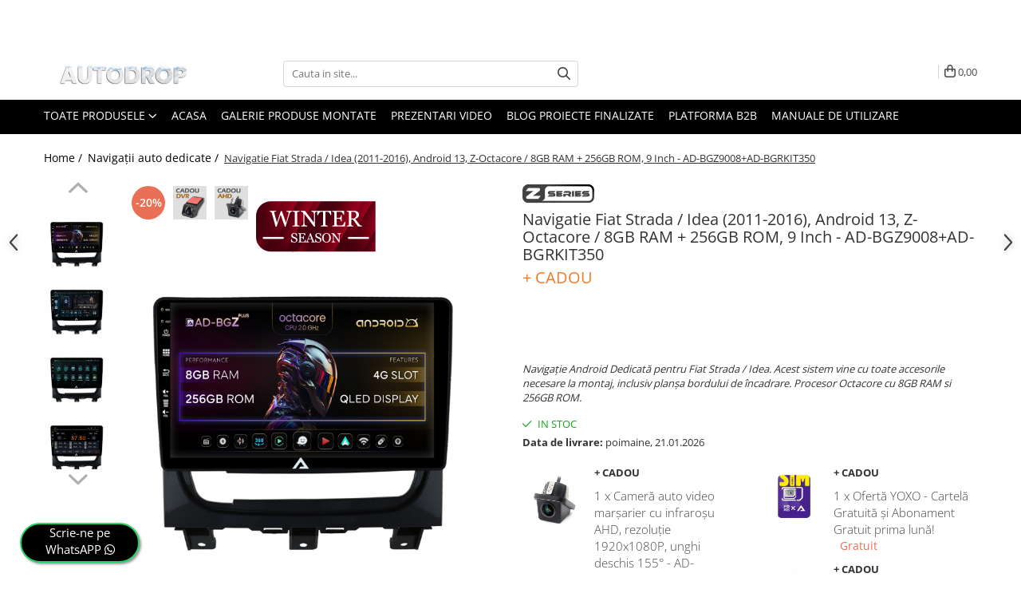

--- FILE ---
content_type: text/html; charset=UTF-8
request_url: https://www.autodrop.ro/navigatii-auto-dedicate/android-10-fiat-strada-idea-octacore-8gb-ram-128gb-rom.html
body_size: 54498
content:
<!DOCTYPE html>

<html lang="ro-ro">

	<head>
		<meta charset="UTF-8">

		<script src="https://gomagcdn.ro/themes/fashion/js/lazysizes.min.js?v=10181343-4.242" async=""></script>

		<script>
			function g_js(callbk){typeof callbk === 'function' ? window.addEventListener("DOMContentLoaded", callbk, false) : false;}
		</script>

					<link rel="icon" sizes="48x48" href="https://gomagcdn.ro/domains/autodrop.ro/files/favicon/favicon6705.png">
			<link rel="apple-touch-icon" sizes="180x180" href="https://gomagcdn.ro/domains/autodrop.ro/files/favicon/favicon6705.png">
		
		<style>
			/*body.loading{overflow:hidden;}
			body.loading #wrapper{opacity: 0;visibility: hidden;}
			body #wrapper{opacity: 1;visibility: visible;transition:all .1s ease-out;}*/

			.main-header .main-menu{min-height:43px;}
			.-g-hide{visibility:hidden;opacity:0;}

					</style>
		
		<link rel="preconnect" href="https://gomagcdn.ro"><link rel="dns-prefetch" href="https://fonts.googleapis.com" /><link rel="dns-prefetch" href="https://fonts.gstatic.com" /><link rel="dns-prefetch" href="https://connect.facebook.net" /><link rel="dns-prefetch" href="https://www.facebook.com" /><link rel="dns-prefetch" href="https://event.2performant.com" /><link rel="dns-prefetch" href="https://www.googletagmanager.com" />

					<link rel="preload" as="image" href="https://gomagcdn.ro/domains/autodrop.ro/files/product/large/navigatie-fiat-strada-idea-2011-2016-android-13-z-octacore-8gb-ram-256gb-rom-9-inch-ad-bgz9008-ad-bgrkit350-712275.jpg"   >
		
		<link rel="preload" href="https://gomagcdn.ro/themes/fashion/js/plugins.js?v=10181343-4.242" as="script">

		
					<link rel="preload" href="https://www.autodrop.ro/theme/default.js?v=41765892582" as="script">
				
		<link rel="preload" href="https://gomagcdn.ro/themes/fashion/js/dev.js?v=10181343-4.242" as="script">

		
					<link rel="stylesheet" href="https://gomagcdn.ro/themes/fashion/css/main-min.css?v=10181343-4.242-1" data-values='{"blockScripts": "1"}'>
		
					<link rel="stylesheet" href="https://www.autodrop.ro/theme/default.css?v=41765892582">
		
						<link rel="stylesheet" href="https://gomagcdn.ro/themes/fashion/css/dev-style.css?v=10181343-4.242-1">
		
		
		
		<link rel="alternate" hreflang="x-default" href="https://www.autodrop.ro/navigatii-auto-dedicate/android-10-fiat-strada-idea-octacore-8gb-ram-128gb-rom.html">
									<script>
(function(f, a, s, h, i, o, n) {
    f[i] = f[i] || function() {
        (f[i].q = f[i].q || []).push(arguments);
    };
    f[i].q = f[i].q || [];
    o = a.createElement(s);
    n = a.getElementsByTagName(s)[0];
    o.async = 1;
    o.src = h;
    o.onload = function() {
        if (f[i].q) {
            while(f[i].q.length) {
                f[i].apply(null, f[i].q.shift());
            }
        }
    };
    n.parentNode.insertBefore(o,n);
})(window, document, 'script', 'https://storage.googleapis.com/tsjavascripthosting/tstrack.js', 'tsTracker');
</script>
<!-- Global site tag (gtag.js) - Google Ads: 693974529 -->
<script async src="https://www.googletagmanager.com/gtag/js?id=AW-693974529"></script>
<script>
  window.dataLayer = window.dataLayer || [];
  function gtag(){dataLayer.push(arguments);}
  gtag('js', new Date());

  gtag('config', 'AW-693974529');
</script>					
		<meta name="expires" content="never">
		<meta name="revisit-after" content="1 days">
					<meta name="author" content="Gomag">
				<title>Navigatie Android 13 Fiat Strada / Idea 8GB | AutoDrop.ro</title>


					<meta name="robots" content="index,follow" />
						
		<meta name="description" content="Sistem navigatie Android pentru Fiat Strada / Idea cu procesor Octacore 8GB si 256GB ROM. Cea mai puternica configuratie de acum!">
		<meta class="viewport" name="viewport" content="width=device-width, initial-scale=1.0, user-scalable=no">
							<meta property="og:description" content="Navigație Android Dedicată pentru Fiat Strada / Idea. Acest sistem vine cu toate accesorile necesare la montaj, inclusiv planșa bordului de încadrare. Procesor Octacore cu 8GB RAM si 256GB ROM."/>
							<meta property="og:image" content="https://gomagcdn.ro/domains/autodrop.ro/files/product/large/navigatie-fiat-strada-idea-2011-2016-android-13-z-octacore-8gb-ram-256gb-rom-9-inch-ad-bgz9008-ad-bgrkit350-712275.jpg"/>
															<link rel="canonical" href="https://www.autodrop.ro/navigatii-auto-dedicate/android-10-fiat-strada-idea-octacore-8gb-ram-128gb-rom.html" />
			<meta property="og:url" content="https://www.autodrop.ro/navigatii-auto-dedicate/android-10-fiat-strada-idea-octacore-8gb-ram-128gb-rom.html"/>
						
		<meta name="distribution" content="Global">
		<meta name="owner" content="www.autodrop.ro">
		<meta name="publisher" content="www.autodrop.ro">
		<meta name="rating" content="General">
		<meta name="copyright" content="Copyright www.autodrop.ro 2026. All rights reserved">
		<link rel="search" href="https://www.autodrop.ro/opensearch.ro.xml" type="application/opensearchdescription+xml" title="Cautare"/>

		
							<script src="https://gomagcdn.ro/themes/fashion/js/jquery-2.1.4.min.js"></script>
			<script defer src="https://gomagcdn.ro/themes/fashion/js/jquery.autocomplete.js?v=20181023"></script>
			<script src="https://gomagcdn.ro/themes/fashion/js/gomag.config.js?v=10181343-4.242"></script>
			<script src="https://gomagcdn.ro/themes/fashion/js/gomag.js?v=10181343-4.242"></script>
		
													<script>
$.Gomag.bind('User/Data/AffiliateMarketing/HideTrafiLeak', function(event, data){

    $('.whatsappfloat').remove();
});
</script><script>
	var items = [];

	items.push(
		{
			id		:'AD-BGZ9008+AD-BGRKIT350',
			name	:'Navigatie Fiat Strada / Idea (2011-2016), Android 13, Z-Octacore / 8GB RAM + 256GB ROM, 9 Inch - AD-BGZ9008+AD-BGRKIT350',
			brand	:'AD-BGZ',
			category:'Navigații auto dedicate',
			price	:2399.9920,
			google_business_vertical: 'retail'
		}
	);

	gtag('event', 'view_item', {
		items: [items],
		currency: "RON",
		value: "2399.9920",
		send_to: 'AW-693974529'
	});
		gtag('event', 'page_view', {
		send_to: 'AW-693974529',
		value: 2399.9920,
		items: [{
			id: 'AD-BGZ9008+AD-BGRKIT350',
			google_business_vertical: 'retail'
		}]
		});
	</script><script>	
	$(document).ready(function(){
		
		$(document).on('click', $GomagConfig.cartSummaryItemRemoveButton, function() {
			var productId = $(this).attr("data-product");
			var productSku = $(this).attr("data-productsku");
			var productPrice = $(this).attr("data-productprice");
			var productQty = $(this).attr("data-qty");
			
			gtag('event', 'remove_from_cart', {
					send_to	: 'AW-693974529',
					value	: parseFloat(productQty) * parseFloat(productPrice),
					items:[{
						id		: productSku,
						quantity: productQty,
						price	: productPrice		 
				}]
			})
			
		})
	
		$(document).on('click', $GomagConfig.checkoutItemRemoveButton, function() {
			
			var itemKey = $(this).attr('id').replace('__checkoutItemRemove','');
			var productId = $(this).data("product");
			var productSku = $(this).attr("productsku");
			var productPrice = $(this).attr("productprice");
			var productQty = $('#quantityToAdd_'+itemKey).val();
			
			gtag('event', 'remove_from_cart', {
				send_to	: 'AW-693974529',
				value	: parseFloat(productQty) * parseFloat(productPrice),
				items	:[{
					id		: productSku,
					quantity: productQty,
					price	: productPrice
				}]
			})
			
		})
	});		
	
</script>
<!-- Global site tag (gtag.js) - Google Analytics -->
<script async src="https://www.googletagmanager.com/gtag/js?id=G-N94QKM8ME4"></script>
	<script>
 window.dataLayer = window.dataLayer || [];
  function gtag(){dataLayer.push(arguments);}
    var cookieValue = '';
  var name = 'g_c_consent' + "=";
  var decodedCookie = decodeURIComponent(document.cookie);
  var ca = decodedCookie.split(';');
  for(var i = 0; i <ca.length; i++) {
	var c = ca[i];
	while (c.charAt(0) == ' ') {
	  c = c.substring(1);
	}
	if (c.indexOf(name) == 0) {
	  cookieValue = c.substring(name.length, c.length);
	}
  }



if(cookieValue == ''){
	gtag('consent', 'default', {
	  'ad_storage': 'denied',
	  'ad_user_data': 'denied',
	  'ad_personalization': 'denied',
	  'analytics_storage': 'denied',
	  'personalization_storage': 'denied',
	  'functionality_storage': 'denied',
	  'security_storage': 'denied'
	});
	} else if(cookieValue != '-1'){


			gtag('consent', 'default', {
			'ad_storage': 'granted',
			'ad_user_data': 'granted',
			'ad_personalization': 'granted',
			'analytics_storage': 'granted',
			'personalization_storage': 'granted',
			'functionality_storage': 'granted',
			'security_storage': 'granted'
		});
	} else {
	 gtag('consent', 'default', {
		  'ad_storage': 'denied',
		  'ad_user_data': 'denied',
		  'ad_personalization': 'denied',
		  'analytics_storage': 'denied',
			'personalization_storage': 'denied',
			'functionality_storage': 'denied',
			'security_storage': 'denied'
		});

		 }
</script>
<script>

	
  gtag('js', new Date());

 
$.Gomag.bind('Cookie/Policy/Consent/Denied', function(){
	gtag('consent', 'update', {
		  'ad_storage': 'denied',
		  'ad_user_data': 'denied',
		  'ad_personalization': 'denied',
		  'analytics_storage': 'denied',
			'personalization_storage': 'denied',
			'functionality_storage': 'denied',
			'security_storage': 'denied'
		});
		})
$.Gomag.bind('Cookie/Policy/Consent/Granted', function(){
	gtag('consent', 'update', {
		  'ad_storage': 'granted',
		  'ad_user_data': 'granted',
		  'ad_personalization': 'granted',
		  'analytics_storage': 'granted',
			'personalization_storage': 'granted',
			'functionality_storage': 'granted',
			'security_storage': 'granted'
		});
		})
  gtag('config', 'G-N94QKM8ME4', {allow_enhanced_conversions: true });
</script>
<script>
	function gaBuildProductVariant(product)
	{
		let _return = '';
		if(product.version != undefined)
		{
			$.each(product.version, function(i, a){
				_return += (_return == '' ? '' : ', ')+a.value;
			})
		}
		return _return;
	}

</script>
<script>
	$.Gomag.bind('Product/Add/To/Cart/After/Listing', function gaProductAddToCartLV4(event, data) {
		if(data.product !== undefined) {
			var gaProduct = false;
			if(typeof(gaProducts) != 'undefined' && gaProducts[data.product.id] != undefined)
			{
				gaProduct = gaProducts[data.product.id];

			}

			if(gaProduct == false)
			{
				gaProduct = {};
				gaProduct.item_id = data.product.sku;
				gaProduct.currency = data.product.currency ? (String(data.product.currency).toLowerCase() == 'lei' ? 'RON' : data.product.currency) : 'RON';
				gaProduct.item_name =  data.product.name ;
				gaProduct.item_variant= gaBuildProductVariant(data.product);
				gaProduct.item_brand = data.product.brand;
				gaProduct.item_category = data.product.category;

			}

			gaProduct.price = parseFloat(data.product.price).toFixed(2);
			gaProduct.quantity = data.product.productQuantity;
			gtag("event", "add_to_cart", {
				currency: gaProduct.currency,
				value: parseFloat(gaProduct.price) * parseFloat(gaProduct.quantity),
				items: [
					gaProduct
				]
			});

		}
	})
	$.Gomag.bind('Product/Add/To/Cart/After/Details', function gaProductAddToCartDV4(event, data){

		if(data.product !== undefined){

			var gaProduct = false;
			if(
				typeof(gaProducts) != 'undefined'
				&&
				gaProducts[data.product.id] != undefined
			)
			{
				var gaProduct = gaProducts[data.product.id];
			}

			if(gaProduct == false)
			{
				gaProduct = {};
				gaProduct.item_id = data.product.sku;
				gaProduct.currency = data.product.currency ? (String(data.product.currency).toLowerCase() == 'lei' ? 'RON' : data.product.currency) : 'RON';
				gaProduct.item_name =  data.product.name ;
				gaProduct.item_variant= gaBuildProductVariant(data.product);
				gaProduct.item_brand = data.product.brand;
				gaProduct.item_category = data.product.category;

			}

			gaProduct.price = parseFloat(data.product.price).toFixed(2);
			gaProduct.quantity = data.product.productQuantity;


			gtag("event", "add_to_cart", {
			  currency: gaProduct.currency,
			  value: parseFloat(gaProduct.price) * parseFloat(gaProduct.quantity),
			  items: [
				gaProduct
			  ]
			});
        }

	})
	 $.Gomag.bind('Product/Remove/From/Cart', function gaProductRemovedFromCartV4(event, data){
		var envData = $.Gomag.getEnvData();
		var products = envData.products;

		if(data.data.product !== undefined && products[data.data.product] !== undefined){


			var dataProduct = products[data.data.product];


			gaProduct = {};
			gaProduct.item_id = dataProduct.sku;

			gaProduct.item_name =   dataProduct.name ;
			gaProduct.currency = dataProduct.currency ? (String(dataProduct.currency).toLowerCase() == 'lei' ? 'RON' : dataProduct.currency) : 'RON';
			gaProduct.item_category = dataProduct.category;
			gaProduct.item_brand = dataProduct.brand;
			gaProduct.price = parseFloat(dataProduct.price).toFixed(2);
			gaProduct.quantity = data.data.quantity;
			gaProduct.item_variant= gaBuildProductVariant(dataProduct);
			gtag("event", "remove_from_cart", {
			  currency: gaProduct.currency,
			  value: parseFloat(gaProduct.price) * parseFloat(gaProduct.quantity),
			  items: [
				gaProduct
			  ]
			});
        }

	});

	 $.Gomag.bind('Cart/Quantity/Update', function gaCartQuantityUpdateV4(event, data){
		var envData = $.Gomag.getEnvData();
		var products = envData.products;
		if(!data.data.finalQuantity || !data.data.initialQuantity)
		{
			return false;
		}
		var dataProduct = products[data.data.product];
		if(dataProduct == undefined)
		{
			return false;
		}

		gaProduct = {};
		gaProduct.item_id = dataProduct.sku;
		gaProduct.currency = dataProduct.currency ? (String(dataProduct.currency).toLowerCase() == 'lei' ? 'RON' : dataProduct.currency) : 'RON';
		gaProduct.item_name =  dataProduct.name ;

		gaProduct.item_category = dataProduct.category;
		gaProduct.item_brand = dataProduct.brand;
		gaProduct.price = parseFloat(dataProduct.price).toFixed(2);
		gaProduct.item_variant= gaBuildProductVariant(dataProduct);
		if(parseFloat(data.data.initialQuantity) < parseFloat(data.data.finalQuantity))
		{
			var quantity = parseFloat(data.data.finalQuantity) - parseFloat(data.data.initialQuantity);
			gaProduct.quantity = quantity;

			gtag("event", "add_to_cart", {
			  currency: gaProduct.currency,
			  value: parseFloat(gaProduct.price) * parseFloat(gaProduct.quantity),
			  items: [
				gaProduct
			  ]
			});
		}
		else if(parseFloat(data.data.initialQuantity) > parseFloat(data.data.finalQuantity))
		{
			var quantity = parseFloat(data.data.initialQuantity) - parseFloat(data.data.finalQuantity);
			gaProduct.quantity = quantity;
			gtag("event", "remove_from_cart", {
			  currency: gaProduct.currency,
			  value: parseFloat(gaProduct.price) * parseFloat(gaProduct.quantity),
			  items: [
				gaProduct
			  ]
			});
		}

	});

</script>
<script>
        (function(d, s, i) {
            var f = d.getElementsByTagName(s)[0], j = d.createElement(s);
            j.async = true;
            j.src = "https://t.themarketer.com/t/j/" + i;
            f.parentNode.insertBefore(j, f);
        })(document, "script", "AL9SHFY9");
    </script><script>
function gmsc(name, value)
{
	if(value != undefined && value)
	{
		var expires = new Date();
		expires.setTime(expires.getTime() + parseInt(3600*24*1000*90));
		document.cookie = encodeURIComponent(name) + "=" + encodeURIComponent(value) + '; expires='+ expires.toUTCString() + "; path=/";
	}
}
let gmqs = window.location.search;
let gmup = new URLSearchParams(gmqs);
gmsc('g_sc', gmup.get('shop_campaign'));
gmsc('shop_utm_campaign', gmup.get('utm_campaign'));
gmsc('shop_utm_medium', gmup.get('utm_medium'));
gmsc('shop_utm_source', gmup.get('utm_source'));
</script><!-- Google Tag Manager -->
    <script>(function(w,d,s,l,i){w[l]=w[l]||[];w[l].push({'gtm.start':
    new Date().getTime(),event:'gtm.js'});var f=d.getElementsByTagName(s)[0],
    j=d.createElement(s),dl=l!='dataLayer'?'&l='+l:'';j.async=true;j.src=
    'https://www.googletagmanager.com/gtm.js?id='+i+dl;f.parentNode.insertBefore(j,f);
    })(window,document,'script','dataLayer','GTM-PCGM7DD');</script>
    <!-- End Google Tag Manager --><script>
window.dataLayer = window.dataLayer || [];
window.gtag = window.gtag || function(){dataLayer.push(arguments);}
</script><script defer src='https://attr-2p.com/ccd43ce02/clc/1.js'></script><!-- Facebook Pixel Code -->
				<script>
				!function(f,b,e,v,n,t,s){if(f.fbq)return;n=f.fbq=function(){n.callMethod?
				n.callMethod.apply(n,arguments):n.queue.push(arguments)};if(!f._fbq)f._fbq=n;
				n.push=n;n.loaded=!0;n.version="2.0";n.queue=[];t=b.createElement(e);t.async=!0;
				t.src=v;s=b.getElementsByTagName(e)[0];s.parentNode.insertBefore(t,s)}(window,
				document,"script","//connect.facebook.net/en_US/fbevents.js");

				fbq("init", "397540117333991");
				fbq("track", "PageView");</script>
				<!-- End Facebook Pixel Code -->
				<script>
				$.Gomag.bind('User/Ajax/Data/Loaded', function(event, data){
					if(data != undefined && data.data != undefined)
					{
						var eventData = data.data;
						if(eventData.facebookUserData != undefined)
						{
							$('body').append(eventData.facebookUserData);
						}
					}
				})
				</script>
				<meta name="facebook-domain-verification" content="hi0r0e88h8xz1kiriiz6asouxtpkdt" /><script>
	$.Gomag.bind('Product/Add/To/Cart/After/Listing', function(event, data){
		if(data.product !== undefined){
			gtag('event', 'add_to_cart', {
				send_to	: 'AW-693974529',
				value	: parseFloat(data.product.productQuantity) * parseFloat(data.product.price),
				items	:[{
					id		: data.product.sku,
					name	: data.product.name,
					brand	: data.product.brand,
					category: data.product.category,
					quantity: data.product.productQuantity,
					price	: data.product.price
				 
			}]
		   })
        }
	})
	$.Gomag.bind('Product/Add/To/Cart/After/Details', function(event, data){
		
		if(data.product !== undefined){
			gtag('event', 'add_to_cart', {
				send_to: 'AW-693974529',
				value: parseFloat(data.product.productQuantity) * parseFloat(data.product.price),
				items: [{
					id: data.product.sku,
					name		: data.product.name,
					brand		: data.product.brand,
					category	: data.product.category,
					quantity	: data.product.productQuantity,
					price		: data.product.price
				}]	
			})
		}
	})
   
</script><meta name="google-site-verification" content="UD6iXKcMw8YDQhLfewaCfQvk7njQ33qXspW1wA-vXvo" />					
		
	</head>

	<body class="" style="">

		<script >
			function _addCss(url, attribute, value, loaded){
				var _s = document.createElement('link');
				_s.rel = 'stylesheet';
				_s.href = url;
				_s.type = 'text/css';
				if(attribute)
				{
					_s.setAttribute(attribute, value)
				}
				if(loaded){
					_s.onload = function(){
						var dom = document.getElementsByTagName('body')[0];
						//dom.classList.remove('loading');
					}
				}
				var _st = document.getElementsByTagName('link')[0];
				_st.parentNode.insertBefore(_s, _st);
			}
			//_addCss('https://fonts.googleapis.com/css2?family=Open+Sans:ital,wght@0,300;0,400;0,600;0,700;1,300;1,400&display=swap');
			_addCss('https://gomagcdn.ro/themes/_fonts/Open-Sans.css');

		</script>
		<script>
				/*setTimeout(
				  function()
				  {
				   document.getElementsByTagName('body')[0].classList.remove('loading');
				  }, 1000);*/
		</script>
							
		
		<div id="wrapper">
			<!-- BLOCK:e505481c1b76cb33337138edfc1f61cf start -->
<div id="_cartSummary" class="hide"></div>

<script >
	$(document).ready(function() {

		$(document).on('keypress', '.-g-input-loader', function(){
			$(this).addClass('-g-input-loading');
		})

		$.Gomag.bind('Product/Add/To/Cart/After', function(eventResponse, properties)
		{
									var data = JSON.parse(properties.data);
			$('.q-cart').html(data.quantity);
			if(parseFloat(data.quantity) > 0)
			{
				$('.q-cart').removeClass('hide');
			}
			else
			{
				$('.q-cart').addClass('hide');
			}
			$('.cartPrice').html(data.subtotal + ' ' + data.currency);
			$('.cartProductCount').html(data.quantity);


		})
		$('#_cartSummary').on('updateCart', function(event, cart) {
			var t = $(this);

			$.get('https://www.autodrop.ro/cart-update', {
				cart: cart
			}, function(data) {

				$('.q-cart').html(data.quantity);
				if(parseFloat(data.quantity) > 0)
				{
					$('.q-cart').removeClass('hide');
				}
				else
				{
					$('.q-cart').addClass('hide');
				}
				$('.cartPrice').html(data.subtotal + ' ' + data.currency);
				$('.cartProductCount').html(data.quantity);
			}, 'json');
			window.ga = window.ga || function() {
				(ga.q = ga.q || []).push(arguments)
			};
			ga('send', 'event', 'Buton', 'Click', 'Adauga_Cos');
		});

		if(window.gtag_report_conversion) {
			$(document).on("click", 'li.phone-m', function() {
				var phoneNo = $('li.phone-m').children( "a").attr('href');
				gtag_report_conversion(phoneNo);
			});

		}

	});
</script>



<header class="main-header container-bg clearfix" data-block="headerBlock">
	<div class="discount-tape container-h full -g-hide" id="_gomagHellobar">
<style>
.discount-tape{position: relative;width:100%;padding:0;text-align:center;font-size:14px;overflow: hidden;z-index:99;}
.discount-tape a{color: #d1a104;}
.Gomag-HelloBar{padding:10px;}
@media screen and (max-width: 767px){.discount-tape{font-size:13px;}}
</style>
<div class="Gomag-HelloBar" style="background: #000000;color: #d1a104;">
	
		➡️ Alege-ți sistemul perfect, 100% personalizat de Autodrop! 🔧 Peste 22.000 de produse custom în stoc 📦 Pachete complete cu camere PREMIUM 🌐 + Internet GRATUIT 30 zile prin parteneriatul unic între YOXO™ și Autodrop™
			
	</div>
<div class="clear"></div>
</div>

		
	<div class="top-head-bg container-h full">

		<div class="top-head container-h">
			<div class="row">
				<div class="col-md-3 col-sm-3 col-xs-5 logo-h">
					
	<a href="https://www.autodrop.ro" id="logo" data-pageId="2">
		<img src="https://gomagcdn.ro/domains/autodrop.ro/files/company/winter5717.png" fetchpriority="high" class="img-responsive" alt="AutoDrop.ro" title="AutoDrop.ro" width="200" height="50" style="width:auto;">
	</a>
				</div>
				<div class="col-md-4 col-sm-4 col-xs-7 main search-form-box">
					
<form name="search-form" class="search-form" action="https://www.autodrop.ro/produse" id="_searchFormMainHeader">

	<input id="_autocompleteSearchMainHeader" name="c" class="input-placeholder -g-input-loader" type="text" placeholder="Cauta in site..." aria-label="Search"  value="">
	<button id="_doSearch" class="search-button" aria-hidden="true">
		<i class="fa fa-search" aria-hidden="true"></i>
	</button>

				<script >
			$(document).ready(function() {

				$('#_autocompleteSearchMainHeader').autocomplete({
					serviceUrl: 'https://www.autodrop.ro/autocomplete',
					minChars: 2,
					deferRequestBy: 700,
					appendTo: '#_searchFormMainHeader',
					width: parseInt($('#_doSearch').offset().left) - parseInt($('#_autocompleteSearchMainHeader').offset().left),
					formatResult: function(suggestion, currentValue) {
						return suggestion.value;
					},
					onSelect: function(suggestion) {
						$(this).val(suggestion.data);
					},
					onSearchComplete: function(suggestion) {
						$(this).removeClass('-g-input-loading');
					}
				});
				$(document).on('click', '#_doSearch', function(e){
					e.preventDefault();
					if($('#_autocompleteSearchMainHeader').val() != '')
					{
						$('#_searchFormMainHeader').submit();
					}
				})
			});
		</script>
	

</form>
				</div>
				<div class="col-md-5 col-sm-5 acount-section">
					
<ul>
	<li class="search-m hide">
		<a href="#" class="-g-no-url" aria-label="Cauta in site..." data-pageId="">
			<i class="fa fa-search search-open" aria-hidden="true"></i>
			<i style="display:none" class="fa fa-times search-close" aria-hidden="true"></i>
		</a>
	</li>
	<li class="-g-user-icon -g-user-icon-empty">
			
	</li>
	
				<li class="contact-header">
			<a href="tel:0771786817" aria-label="Contacteaza-ne" data-pageId="3">
				<i class="fa fa-phone" aria-hidden="true"></i>
								<span>0771786817</span>
			</a>
		</li>
			<li class="wishlist-header hide">
		<a href="https://www.autodrop.ro/wishlist" aria-label="Wishlist" data-pageId="28">
			<span class="-g-wishlist-product-count -g-hide"></span>
			<i class="fa fa-heart-o" aria-hidden="true"></i>
			<span class="">Favorite</span>
		</a>
	</li>
	<li class="cart-header-btn cart">
		<a class="cart-drop _showCartHeader" href="https://www.autodrop.ro/cos-de-cumparaturi" aria-label="Cos de cumparaturi">
			<span class="q-cart hide">0</span>
			<i class="fa fa-shopping-bag" aria-hidden="true"></i>
			<span class="count cartPrice">0,00
				
			</span>
		</a>
					<div class="cart-dd  _cartShow cart-closed"></div>
			</li>

	</ul>

	<script>
		$(document).ready(function() {
			//Cart
							$('.cart').mouseenter(function() {
					$.Gomag.showCartSummary('div._cartShow');
				}).mouseleave(function() {
					$.Gomag.hideCartSummary('div._cartShow');
					$('div._cartShow').removeClass('cart-open');
				});
						$(document).on('click', '.dropdown-toggle', function() {
				window.location = $(this).attr('href');
			})
		})
	</script>

				</div>
			</div>
		</div>
	</div>


<div id="navigation">
	<nav id="main-menu" class="main-menu container-h full clearfix">
		<a href="#" class="menu-trg -g-no-url" title="Produse">
			<span>&nbsp;</span>
		</a>
		
<div class="container-h nav-menu-hh clearfix">

	<!-- BASE MENU -->
	<ul class="
			nav-menu base-menu
			
			
		">

		<li class="all-product-button menu-drop">
			<a class="" href="#mm-2">Toate Produsele <i class="fa fa-angle-down"></i></a>
			<div class="menu-dd">
				

	<ul class="FH">
			
		<li class="ifDrop __GomagMM ">
							<a
					href="https://www.autodrop.ro/navigatii-auto-dedicate"
					class="  "
					rel="  "
					
					title="Navigații auto dedicate"
					data-Gomag='{"image":"https:\/\/gomagcdn.ro\/domains\/autodrop.ro\/files\/category\/original\/OEM2091.png"}'
					data-block-name="mainMenuD0"
					data-pageId= "861"
					data-block="mainMenuD">
											<img class="category-icon" alt="Navigații auto dedicate" title="Navigații auto dedicate" src="https://gomagcdn.ro/domains/autodrop.ro/files/category/original/OEM2091.png" loading="lazy">
											<span class="list">Navigații auto dedicate</span>
						<i class="fa fa-angle-right"></i>
				</a>

										<ul class="drop-list clearfix w100">
															<li class="image">
																	</li>
																																						<li class="fl">
										<div class="col">
											<p class="title">
												<a
												href="https://www.autodrop.ro/navigatii-auto-dedicate"
												class="title    "
												rel="  "
												
												title="Navigatii Dedicate"
												data-Gomag=''
												data-block-name="mainMenuD1"
												data-block="mainMenuD"
												data-pageId= ""
												>
																										Navigatii Dedicate
												</a>
											</p>
																																															<a
														href="https://www.autodrop.ro/navigatie-bmw"
														rel="  "
														
														title="BMW"
														class="    "
														data-Gomag='{"image":"https:\/\/gomagcdn.ro\/domains\/autodrop.ro\/files\/category\/original\/Bmw6821.png"}'
														data-block-name="mainMenuD2"
														data-block="mainMenuD"
														data-pageId=""
													>
																													<img class="category-icon" src="https://gomagcdn.ro/domains/autodrop.ro/files/category/original/Bmw6821.png" loading="lazy">
																												<i class="fa fa-angle-right"></i>
														<span>BMW</span>
													</a>
																									<a
														href="https://www.autodrop.ro/navigatie-volkswagen"
														rel="  "
														
														title="Volkswagen"
														class="    "
														data-Gomag='{"image":"https:\/\/gomagcdn.ro\/domains\/autodrop.ro\/files\/category\/original\/wv7962.png"}'
														data-block-name="mainMenuD2"
														data-block="mainMenuD"
														data-pageId=""
													>
																													<img class="category-icon" src="https://gomagcdn.ro/domains/autodrop.ro/files/category/original/wv7962.png" loading="lazy">
																												<i class="fa fa-angle-right"></i>
														<span>Volkswagen</span>
													</a>
																									<a
														href="https://www.autodrop.ro/navigatie-audi"
														rel="  "
														
														title="Audi"
														class="    "
														data-Gomag='{"image":"https:\/\/gomagcdn.ro\/domains\/autodrop.ro\/files\/category\/original\/audi5733.png"}'
														data-block-name="mainMenuD2"
														data-block="mainMenuD"
														data-pageId=""
													>
																													<img class="category-icon" src="https://gomagcdn.ro/domains/autodrop.ro/files/category/original/audi5733.png" loading="lazy">
																												<i class="fa fa-angle-right"></i>
														<span>Audi</span>
													</a>
																									<a
														href="https://www.autodrop.ro/navigatie-mercedes-benz"
														rel="  "
														
														title="Mercedes Benz"
														class="    "
														data-Gomag='{"image":"https:\/\/gomagcdn.ro\/domains\/autodrop.ro\/files\/category\/original\/mercedes1619.png"}'
														data-block-name="mainMenuD2"
														data-block="mainMenuD"
														data-pageId=""
													>
																													<img class="category-icon" src="https://gomagcdn.ro/domains/autodrop.ro/files/category/original/mercedes1619.png" loading="lazy">
																												<i class="fa fa-angle-right"></i>
														<span>Mercedes Benz</span>
													</a>
																									<a
														href="https://www.autodrop.ro/navigatie-ford"
														rel="  "
														
														title="Ford"
														class="    "
														data-Gomag='{"image":"https:\/\/gomagcdn.ro\/domains\/autodrop.ro\/files\/category\/original\/ford8805.png"}'
														data-block-name="mainMenuD2"
														data-block="mainMenuD"
														data-pageId=""
													>
																													<img class="category-icon" src="https://gomagcdn.ro/domains/autodrop.ro/files/category/original/ford8805.png" loading="lazy">
																												<i class="fa fa-angle-right"></i>
														<span>Ford</span>
													</a>
																									<a
														href="https://www.autodrop.ro/navigatie-skoda"
														rel="  "
														
														title="Skoda"
														class="    "
														data-Gomag='{"image":"https:\/\/gomagcdn.ro\/domains\/autodrop.ro\/files\/category\/original\/skoda9764.png"}'
														data-block-name="mainMenuD2"
														data-block="mainMenuD"
														data-pageId=""
													>
																													<img class="category-icon" src="https://gomagcdn.ro/domains/autodrop.ro/files/category/original/skoda9764.png" loading="lazy">
																												<i class="fa fa-angle-right"></i>
														<span>Skoda</span>
													</a>
																									<a
														href="https://www.autodrop.ro/navigatie-opel"
														rel="  "
														
														title="Opel"
														class="    "
														data-Gomag='{"image":"https:\/\/gomagcdn.ro\/domains\/autodrop.ro\/files\/category\/original\/opel8498.png"}'
														data-block-name="mainMenuD2"
														data-block="mainMenuD"
														data-pageId=""
													>
																													<img class="category-icon" src="https://gomagcdn.ro/domains/autodrop.ro/files/category/original/opel8498.png" loading="lazy">
																												<i class="fa fa-angle-right"></i>
														<span>Opel</span>
													</a>
																									<a
														href="https://www.autodrop.ro/navigatie-dacia"
														rel="  "
														
														title="Dacia"
														class="    "
														data-Gomag='{"image":"https:\/\/gomagcdn.ro\/domains\/autodrop.ro\/files\/category\/original\/dacia8740.png"}'
														data-block-name="mainMenuD2"
														data-block="mainMenuD"
														data-pageId=""
													>
																													<img class="category-icon" src="https://gomagcdn.ro/domains/autodrop.ro/files/category/original/dacia8740.png" loading="lazy">
																												<i class="fa fa-angle-right"></i>
														<span>Dacia</span>
													</a>
																									<a
														href="https://www.autodrop.ro/navigatie-peugeot"
														rel="  "
														
														title="Peugeot"
														class="    "
														data-Gomag='{"image":"https:\/\/gomagcdn.ro\/domains\/autodrop.ro\/files\/category\/original\/peu3224.png"}'
														data-block-name="mainMenuD2"
														data-block="mainMenuD"
														data-pageId=""
													>
																													<img class="category-icon" src="https://gomagcdn.ro/domains/autodrop.ro/files/category/original/peu3224.png" loading="lazy">
																												<i class="fa fa-angle-right"></i>
														<span>Peugeot</span>
													</a>
																									<a
														href="https://www.autodrop.ro/navigatie-hyundai"
														rel="  "
														
														title="Hyundai"
														class="    "
														data-Gomag='{"image":"https:\/\/gomagcdn.ro\/domains\/autodrop.ro\/files\/category\/original\/hyundai8751.png"}'
														data-block-name="mainMenuD2"
														data-block="mainMenuD"
														data-pageId=""
													>
																													<img class="category-icon" src="https://gomagcdn.ro/domains/autodrop.ro/files/category/original/hyundai8751.png" loading="lazy">
																												<i class="fa fa-angle-right"></i>
														<span>Hyundai</span>
													</a>
																									<a
														href="https://www.autodrop.ro/navigatie-toyota"
														rel="  "
														
														title="Toyota"
														class="    "
														data-Gomag='{"image":"https:\/\/gomagcdn.ro\/domains\/autodrop.ro\/files\/category\/original\/Toyota9547.png"}'
														data-block-name="mainMenuD2"
														data-block="mainMenuD"
														data-pageId=""
													>
																													<img class="category-icon" src="https://gomagcdn.ro/domains/autodrop.ro/files/category/original/Toyota9547.png" loading="lazy">
																												<i class="fa fa-angle-right"></i>
														<span>Toyota</span>
													</a>
																									<a
														href="https://www.autodrop.ro/navigatie-seat"
														rel="  "
														
														title="Seat"
														class="    "
														data-Gomag='{"image":"https:\/\/gomagcdn.ro\/domains\/autodrop.ro\/files\/category\/original\/seat6732.png"}'
														data-block-name="mainMenuD2"
														data-block="mainMenuD"
														data-pageId=""
													>
																													<img class="category-icon" src="https://gomagcdn.ro/domains/autodrop.ro/files/category/original/seat6732.png" loading="lazy">
																												<i class="fa fa-angle-right"></i>
														<span>Seat</span>
													</a>
																									<a
														href="https://www.autodrop.ro/navigatie-kia"
														rel="  "
														
														title="Kia"
														class="    "
														data-Gomag='{"image":"https:\/\/gomagcdn.ro\/domains\/autodrop.ro\/files\/category\/original\/kia1053.png"}'
														data-block-name="mainMenuD2"
														data-block="mainMenuD"
														data-pageId=""
													>
																													<img class="category-icon" src="https://gomagcdn.ro/domains/autodrop.ro/files/category/original/kia1053.png" loading="lazy">
																												<i class="fa fa-angle-right"></i>
														<span>Kia</span>
													</a>
																									<a
														href="https://www.autodrop.ro/navigatie-chevrolet"
														rel="  "
														
														title="Chevrolet"
														class="    "
														data-Gomag='{"image":"https:\/\/gomagcdn.ro\/domains\/autodrop.ro\/files\/category\/original\/chevy3350.png"}'
														data-block-name="mainMenuD2"
														data-block="mainMenuD"
														data-pageId=""
													>
																													<img class="category-icon" src="https://gomagcdn.ro/domains/autodrop.ro/files/category/original/chevy3350.png" loading="lazy">
																												<i class="fa fa-angle-right"></i>
														<span>Chevrolet</span>
													</a>
																									<a
														href="https://www.autodrop.ro/navigatie-suzuki"
														rel="  "
														
														title="Suzuki"
														class="    "
														data-Gomag='{"image":"https:\/\/gomagcdn.ro\/domains\/autodrop.ro\/files\/category\/original\/suzuki1540.png"}'
														data-block-name="mainMenuD2"
														data-block="mainMenuD"
														data-pageId=""
													>
																													<img class="category-icon" src="https://gomagcdn.ro/domains/autodrop.ro/files/category/original/suzuki1540.png" loading="lazy">
																												<i class="fa fa-angle-right"></i>
														<span>Suzuki</span>
													</a>
																									<a
														href="https://www.autodrop.ro/navigatie-renault"
														rel="  "
														
														title="Renault"
														class="    "
														data-Gomag='{"image":"https:\/\/gomagcdn.ro\/domains\/autodrop.ro\/files\/category\/original\/reno5248.png"}'
														data-block-name="mainMenuD2"
														data-block="mainMenuD"
														data-pageId=""
													>
																													<img class="category-icon" src="https://gomagcdn.ro/domains/autodrop.ro/files/category/original/reno5248.png" loading="lazy">
																												<i class="fa fa-angle-right"></i>
														<span>Renault</span>
													</a>
																									<a
														href="https://www.autodrop.ro/navigatie-nissan"
														rel="  "
														
														title="Nissan"
														class="    "
														data-Gomag='{"image":"https:\/\/gomagcdn.ro\/domains\/autodrop.ro\/files\/category\/original\/nissan8124.png"}'
														data-block-name="mainMenuD2"
														data-block="mainMenuD"
														data-pageId=""
													>
																													<img class="category-icon" src="https://gomagcdn.ro/domains/autodrop.ro/files/category/original/nissan8124.png" loading="lazy">
																												<i class="fa fa-angle-right"></i>
														<span>Nissan</span>
													</a>
																									<a
														href="https://www.autodrop.ro/navigatie-mitsubishi"
														rel="  "
														
														title="Mitsubishi"
														class="    "
														data-Gomag='{"image":"https:\/\/gomagcdn.ro\/domains\/autodrop.ro\/files\/category\/original\/mitsu9537.png"}'
														data-block-name="mainMenuD2"
														data-block="mainMenuD"
														data-pageId=""
													>
																													<img class="category-icon" src="https://gomagcdn.ro/domains/autodrop.ro/files/category/original/mitsu9537.png" loading="lazy">
																												<i class="fa fa-angle-right"></i>
														<span>Mitsubishi</span>
													</a>
																									<a
														href="https://www.autodrop.ro/navigatie-land-rover"
														rel="  "
														
														title="Land Rover"
														class="    "
														data-Gomag='{"image":"https:\/\/gomagcdn.ro\/domains\/autodrop.ro\/files\/category\/original\/rover5620.png"}'
														data-block-name="mainMenuD2"
														data-block="mainMenuD"
														data-pageId=""
													>
																													<img class="category-icon" src="https://gomagcdn.ro/domains/autodrop.ro/files/category/original/rover5620.png" loading="lazy">
																												<i class="fa fa-angle-right"></i>
														<span>Land Rover</span>
													</a>
																									<a
														href="https://www.autodrop.ro/navigatie-mazda"
														rel="  "
														
														title="Mazda"
														class="    "
														data-Gomag='{"image":"https:\/\/gomagcdn.ro\/domains\/autodrop.ro\/files\/category\/original\/mazda8528.png"}'
														data-block-name="mainMenuD2"
														data-block="mainMenuD"
														data-pageId=""
													>
																													<img class="category-icon" src="https://gomagcdn.ro/domains/autodrop.ro/files/category/original/mazda8528.png" loading="lazy">
																												<i class="fa fa-angle-right"></i>
														<span>Mazda</span>
													</a>
																									<a
														href="https://www.autodrop.ro/navigatie-honda"
														rel="  "
														
														title="Honda"
														class="    "
														data-Gomag='{"image":"https:\/\/gomagcdn.ro\/domains\/autodrop.ro\/files\/category\/original\/honda9777.png"}'
														data-block-name="mainMenuD2"
														data-block="mainMenuD"
														data-pageId=""
													>
																													<img class="category-icon" src="https://gomagcdn.ro/domains/autodrop.ro/files/category/original/honda9777.png" loading="lazy">
																												<i class="fa fa-angle-right"></i>
														<span>Honda</span>
													</a>
																									<a
														href="https://www.autodrop.ro/navigatii-dedicate-citroen"
														rel="  "
														
														title="Citroen"
														class="    "
														data-Gomag='{"image":"https:\/\/gomagcdn.ro\/domains\/autodrop.ro\/files\/category\/original\/citroen5234.png"}'
														data-block-name="mainMenuD2"
														data-block="mainMenuD"
														data-pageId=""
													>
																													<img class="category-icon" src="https://gomagcdn.ro/domains/autodrop.ro/files/category/original/citroen5234.png" loading="lazy">
																												<i class="fa fa-angle-right"></i>
														<span>Citroen</span>
													</a>
																									<a
														href="https://www.autodrop.ro/navigatii-dedicate-isuzu"
														rel="  "
														
														title="Isuzu"
														class="    "
														data-Gomag='{"image":"https:\/\/gomagcdn.ro\/domains\/autodrop.ro\/files\/category\/original\/isuzu7407.png"}'
														data-block-name="mainMenuD2"
														data-block="mainMenuD"
														data-pageId=""
													>
																													<img class="category-icon" src="https://gomagcdn.ro/domains/autodrop.ro/files/category/original/isuzu7407.png" loading="lazy">
																												<i class="fa fa-angle-right"></i>
														<span>Isuzu</span>
													</a>
																									<a
														href="https://www.autodrop.ro/navigatii-dedicate-chrysler"
														rel="  "
														
														title="Chrysler"
														class="    "
														data-Gomag='{"image":"https:\/\/gomagcdn.ro\/domains\/autodrop.ro\/files\/category\/original\/chrysler1604.png"}'
														data-block-name="mainMenuD2"
														data-block="mainMenuD"
														data-pageId=""
													>
																													<img class="category-icon" src="https://gomagcdn.ro/domains/autodrop.ro/files/category/original/chrysler1604.png" loading="lazy">
																												<i class="fa fa-angle-right"></i>
														<span>Chrysler</span>
													</a>
																									<a
														href="https://www.autodrop.ro/navigatie-subaru"
														rel="  "
														
														title="Subaru"
														class="    "
														data-Gomag='{"image":"https:\/\/gomagcdn.ro\/domains\/autodrop.ro\/files\/category\/original\/subaru3430.png"}'
														data-block-name="mainMenuD2"
														data-block="mainMenuD"
														data-pageId=""
													>
																													<img class="category-icon" src="https://gomagcdn.ro/domains/autodrop.ro/files/category/original/subaru3430.png" loading="lazy">
																												<i class="fa fa-angle-right"></i>
														<span>Subaru</span>
													</a>
																									<a
														href="https://www.autodrop.ro/navigatie-smart"
														rel="  "
														
														title="Smart"
														class="    "
														data-Gomag='{"image":"https:\/\/gomagcdn.ro\/domains\/autodrop.ro\/files\/category\/original\/smart8229.png"}'
														data-block-name="mainMenuD2"
														data-block="mainMenuD"
														data-pageId=""
													>
																													<img class="category-icon" src="https://gomagcdn.ro/domains/autodrop.ro/files/category/original/smart8229.png" loading="lazy">
																												<i class="fa fa-angle-right"></i>
														<span>Smart</span>
													</a>
																									<a
														href="https://www.autodrop.ro/navigatii-dedicate-fiat"
														rel="  "
														
														title="Fiat"
														class="    "
														data-Gomag='{"image":"https:\/\/gomagcdn.ro\/domains\/autodrop.ro\/files\/category\/original\/fiat8750.png"}'
														data-block-name="mainMenuD2"
														data-block="mainMenuD"
														data-pageId=""
													>
																													<img class="category-icon" src="https://gomagcdn.ro/domains/autodrop.ro/files/category/original/fiat8750.png" loading="lazy">
																												<i class="fa fa-angle-right"></i>
														<span>Fiat</span>
													</a>
																									<a
														href="https://www.autodrop.ro/navigatii-dedicate-jeep"
														rel="  "
														
														title="Jeep"
														class="    "
														data-Gomag='{"image":"https:\/\/gomagcdn.ro\/domains\/autodrop.ro\/files\/category\/original\/jeep1173.png"}'
														data-block-name="mainMenuD2"
														data-block="mainMenuD"
														data-pageId=""
													>
																													<img class="category-icon" src="https://gomagcdn.ro/domains/autodrop.ro/files/category/original/jeep1173.png" loading="lazy">
																												<i class="fa fa-angle-right"></i>
														<span>Jeep</span>
													</a>
																									<a
														href="https://www.autodrop.ro/navigatie-volvo"
														rel="  "
														
														title="Volvo"
														class="    "
														data-Gomag='{"image":"https:\/\/gomagcdn.ro\/domains\/autodrop.ro\/files\/category\/original\/volvo9385.png"}'
														data-block-name="mainMenuD2"
														data-block="mainMenuD"
														data-pageId=""
													>
																													<img class="category-icon" src="https://gomagcdn.ro/domains/autodrop.ro/files/category/original/volvo9385.png" loading="lazy">
																												<i class="fa fa-angle-right"></i>
														<span>Volvo</span>
													</a>
																									<a
														href="https://www.autodrop.ro/navigatie-iveco"
														rel="  "
														
														title="Iveco"
														class="    "
														data-Gomag='{"image":"https:\/\/gomagcdn.ro\/domains\/autodrop.ro\/files\/category\/original\/iveco1108.png"}'
														data-block-name="mainMenuD2"
														data-block="mainMenuD"
														data-pageId=""
													>
																													<img class="category-icon" src="https://gomagcdn.ro/domains/autodrop.ro/files/category/original/iveco1108.png" loading="lazy">
																												<i class="fa fa-angle-right"></i>
														<span>Iveco</span>
													</a>
																									<a
														href="https://www.autodrop.ro/navigatie-porsche"
														rel="  "
														
														title="Porsche"
														class="    "
														data-Gomag='{"image":"https:\/\/gomagcdn.ro\/domains\/autodrop.ro\/files\/category\/original\/Porsche9738.png"}'
														data-block-name="mainMenuD2"
														data-block="mainMenuD"
														data-pageId=""
													>
																													<img class="category-icon" src="https://gomagcdn.ro/domains/autodrop.ro/files/category/original/Porsche9738.png" loading="lazy">
																												<i class="fa fa-angle-right"></i>
														<span>Porsche</span>
													</a>
																									<a
														href="https://www.autodrop.ro/navigatie-ssangyong"
														rel="  "
														
														title="Ssangyong"
														class="    "
														data-Gomag='{"image":"https:\/\/gomagcdn.ro\/domains\/autodrop.ro\/files\/category\/original\/ssangyong2213.png"}'
														data-block-name="mainMenuD2"
														data-block="mainMenuD"
														data-pageId=""
													>
																													<img class="category-icon" src="https://gomagcdn.ro/domains/autodrop.ro/files/category/original/ssangyong2213.png" loading="lazy">
																												<i class="fa fa-angle-right"></i>
														<span>Ssangyong</span>
													</a>
																									<a
														href="https://www.autodrop.ro/daihatsu"
														rel="  "
														
														title="Daihatsu"
														class="    "
														data-Gomag='{"image":"https:\/\/gomagcdn.ro\/domains\/autodrop.ro\/files\/category\/original\/daihatsu6175.png"}'
														data-block-name="mainMenuD2"
														data-block="mainMenuD"
														data-pageId=""
													>
																													<img class="category-icon" src="https://gomagcdn.ro/domains/autodrop.ro/files/category/original/daihatsu6175.png" loading="lazy">
																												<i class="fa fa-angle-right"></i>
														<span>Daihatsu</span>
													</a>
																									<a
														href="https://www.autodrop.ro/dodge"
														rel="  "
														
														title="Dodge"
														class="    "
														data-Gomag='{"image":"https:\/\/gomagcdn.ro\/domains\/autodrop.ro\/files\/category\/original\/Dodge2173.png"}'
														data-block-name="mainMenuD2"
														data-block="mainMenuD"
														data-pageId=""
													>
																													<img class="category-icon" src="https://gomagcdn.ro/domains/autodrop.ro/files/category/original/Dodge2173.png" loading="lazy">
																												<i class="fa fa-angle-right"></i>
														<span>Dodge</span>
													</a>
																							
										</div>
									</li>
																													</ul>
									
		</li>
		
		<li class="ifDrop __GomagMM ">
							<a
					href="https://www.autodrop.ro/navigatii-universale"
					class="  "
					rel="  "
					
					title="Navigații auto universale"
					data-Gomag='{"image":"https:\/\/gomagcdn.ro\/domains\/autodrop.ro\/files\/category\/original\/Dedicate3456.png"}'
					data-block-name="mainMenuD0"
					data-pageId= "862"
					data-block="mainMenuD">
											<img class="category-icon" alt="Navigații auto universale" title="Navigații auto universale" src="https://gomagcdn.ro/domains/autodrop.ro/files/category/original/Dedicate3456.png" loading="lazy">
											<span class="list">Navigații auto universale</span>
						<i class="fa fa-angle-right"></i>
				</a>

										<ul class="drop-list clearfix w100">
															<li class="image">
																	</li>
																																						<li class="fl">
										<div class="col">
											<p class="title">
												<a
												href="https://www.autodrop.ro/navigatii-universale"
												class="title    "
												rel="  "
												
												title="Navigații auto universale"
												data-Gomag='{"image":"https:\/\/gomagcdn.ro\/domains\/autodrop.ro\/files\/category\/original\/Dedicate3456.png"}'
												data-block-name="mainMenuD1"
												data-block="mainMenuD"
												data-pageId= "862"
												>
																											<img class="category-icon" src="https://gomagcdn.ro/domains/autodrop.ro/files/category/original/Dedicate3456.png" loading="lazy">
																										Navigații auto universale
												</a>
											</p>
																																															<a
														href="https://www.autodrop.ro/navigatii-universale-2din"
														rel="  "
														
														title="Navigații universale 2DIN"
														class="    "
														data-Gomag=''
														data-block-name="mainMenuD2"
														data-block="mainMenuD"
														data-pageId=""
													>
																												<i class="fa fa-angle-right"></i>
														<span>Navigații universale 2DIN</span>
													</a>
																									<a
														href="https://www.autodrop.ro/navigatii-universale-1din"
														rel="  "
														
														title="Navigații universale 1DIN"
														class="    "
														data-Gomag=''
														data-block-name="mainMenuD2"
														data-block="mainMenuD"
														data-pageId=""
													>
																												<i class="fa fa-angle-right"></i>
														<span>Navigații universale 1DIN</span>
													</a>
																							
										</div>
									</li>
																													</ul>
									
		</li>
		
		<li class="ifDrop __GomagMM ">
							<a
					href="https://www.autodrop.ro/rame-adaptoare-auto"
					class="  "
					rel="  "
					
					title="Rame adaptoare auto"
					data-Gomag='{"image":"https:\/\/gomagcdn.ro\/domains\/autodrop.ro\/files\/category\/original\/rame5043.png"}'
					data-block-name="mainMenuD0"
					data-pageId= "429"
					data-block="mainMenuD">
											<img class="category-icon" alt="Rame adaptoare auto" title="Rame adaptoare auto" src="https://gomagcdn.ro/domains/autodrop.ro/files/category/original/rame5043.png" loading="lazy">
											<span class="list">Rame adaptoare auto</span>
						<i class="fa fa-angle-right"></i>
				</a>

										<ul class="drop-list clearfix w100">
															<li class="image">
																	</li>
																																						<li class="fl">
										<div class="col">
											<p class="title">
												<a
												href="https://www.autodrop.ro/rame-adaptoare-auto"
												class="title    "
												rel="  "
												
												title="Rame adaptoare auto"
												data-Gomag='{"image":"https:\/\/gomagcdn.ro\/domains\/autodrop.ro\/files\/category\/original\/rame5043.png"}'
												data-block-name="mainMenuD1"
												data-block="mainMenuD"
												data-pageId= "429"
												>
																											<img class="category-icon" src="https://gomagcdn.ro/domains/autodrop.ro/files/category/original/rame5043.png" loading="lazy">
																										Rame adaptoare auto
												</a>
											</p>
																																															<a
														href="https://www.autodrop.ro/rama-adaptoare-dedicata-volkswagen-2din-178x102-178x100"
														rel="  "
														
														title="Rame adaptoare Volkswagen"
														class="    "
														data-Gomag='{"image":"https:\/\/gomagcdn.ro\/domains\/autodrop.ro\/files\/category\/original\/wv3077.png"}'
														data-block-name="mainMenuD2"
														data-block="mainMenuD"
														data-pageId=""
													>
																													<img class="category-icon" src="https://gomagcdn.ro/domains/autodrop.ro/files/category/original/wv3077.png" loading="lazy">
																												<i class="fa fa-angle-right"></i>
														<span>Rame adaptoare Volkswagen</span>
													</a>
																									<a
														href="https://www.autodrop.ro/rama-adaptoare-dedicata-ford-2din"
														rel="  "
														
														title="Rame adaptoare Ford"
														class="    "
														data-Gomag='{"image":"https:\/\/gomagcdn.ro\/domains\/autodrop.ro\/files\/category\/original\/ford8009.png"}'
														data-block-name="mainMenuD2"
														data-block="mainMenuD"
														data-pageId=""
													>
																													<img class="category-icon" src="https://gomagcdn.ro/domains/autodrop.ro/files/category/original/ford8009.png" loading="lazy">
																												<i class="fa fa-angle-right"></i>
														<span>Rame adaptoare Ford</span>
													</a>
																									<a
														href="https://www.autodrop.ro/rame-adaptoare-2din-dedicate-mercedes-benz"
														rel="  "
														
														title="Rame adaptoare M-Benz"
														class="    "
														data-Gomag='{"image":"https:\/\/gomagcdn.ro\/domains\/autodrop.ro\/files\/category\/original\/mercedes9525.png"}'
														data-block-name="mainMenuD2"
														data-block="mainMenuD"
														data-pageId=""
													>
																													<img class="category-icon" src="https://gomagcdn.ro/domains/autodrop.ro/files/category/original/mercedes9525.png" loading="lazy">
																												<i class="fa fa-angle-right"></i>
														<span>Rame adaptoare M-Benz</span>
													</a>
																									<a
														href="https://www.autodrop.ro/rame-adaptoare-2din-dedicate-opel"
														rel="  "
														
														title="Rame adaptoare Opel"
														class="    "
														data-Gomag='{"image":"https:\/\/gomagcdn.ro\/domains\/autodrop.ro\/files\/category\/original\/opel8774.png"}'
														data-block-name="mainMenuD2"
														data-block="mainMenuD"
														data-pageId=""
													>
																													<img class="category-icon" src="https://gomagcdn.ro/domains/autodrop.ro/files/category/original/opel8774.png" loading="lazy">
																												<i class="fa fa-angle-right"></i>
														<span>Rame adaptoare Opel</span>
													</a>
																									<a
														href="https://www.autodrop.ro/rame-adaptoare-dedicate-skoda-octavia-fabia-rapid"
														rel="  "
														
														title="Rame adaptoare Skoda"
														class="    "
														data-Gomag='{"image":"https:\/\/gomagcdn.ro\/domains\/autodrop.ro\/files\/category\/original\/skoda9291.png"}'
														data-block-name="mainMenuD2"
														data-block="mainMenuD"
														data-pageId=""
													>
																													<img class="category-icon" src="https://gomagcdn.ro/domains/autodrop.ro/files/category/original/skoda9291.png" loading="lazy">
																												<i class="fa fa-angle-right"></i>
														<span>Rame adaptoare Skoda</span>
													</a>
																									<a
														href="https://www.autodrop.ro/rame-adaptoare-2din-dedicate-suzuki"
														rel="  "
														
														title="Rame adaptoare Suzuki"
														class="    "
														data-Gomag='{"image":"https:\/\/gomagcdn.ro\/domains\/autodrop.ro\/files\/category\/original\/suzuki7569.png"}'
														data-block-name="mainMenuD2"
														data-block="mainMenuD"
														data-pageId=""
													>
																													<img class="category-icon" src="https://gomagcdn.ro/domains/autodrop.ro/files/category/original/suzuki7569.png" loading="lazy">
																												<i class="fa fa-angle-right"></i>
														<span>Rame adaptoare Suzuki</span>
													</a>
																									<a
														href="https://www.autodrop.ro/rame-adaptoare-2din-dacia-logan-sandero-stepway-duster"
														rel="  "
														
														title="Rame adaptoare Dacia"
														class="    "
														data-Gomag='{"image":"https:\/\/gomagcdn.ro\/domains\/autodrop.ro\/files\/category\/original\/dacia4381.png"}'
														data-block-name="mainMenuD2"
														data-block="mainMenuD"
														data-pageId=""
													>
																													<img class="category-icon" src="https://gomagcdn.ro/domains/autodrop.ro/files/category/original/dacia4381.png" loading="lazy">
																												<i class="fa fa-angle-right"></i>
														<span>Rame adaptoare Dacia</span>
													</a>
																									<a
														href="https://www.autodrop.ro/rame-adaptoare-2din-audi-a4-a6"
														rel="  "
														
														title="Rame adaptoare Audi"
														class="    "
														data-Gomag='{"image":"https:\/\/gomagcdn.ro\/domains\/autodrop.ro\/files\/category\/original\/audi5403.png"}'
														data-block-name="mainMenuD2"
														data-block="mainMenuD"
														data-pageId=""
													>
																													<img class="category-icon" src="https://gomagcdn.ro/domains/autodrop.ro/files/category/original/audi5403.png" loading="lazy">
																												<i class="fa fa-angle-right"></i>
														<span>Rame adaptoare Audi</span>
													</a>
																									<a
														href="https://www.autodrop.ro/rame-adaptoare-bmw"
														rel="  "
														
														title="Rame adaptoare BMW"
														class="    "
														data-Gomag='{"image":"https:\/\/gomagcdn.ro\/domains\/autodrop.ro\/files\/category\/original\/Bmw7271.png"}'
														data-block-name="mainMenuD2"
														data-block="mainMenuD"
														data-pageId=""
													>
																													<img class="category-icon" src="https://gomagcdn.ro/domains/autodrop.ro/files/category/original/Bmw7271.png" loading="lazy">
																												<i class="fa fa-angle-right"></i>
														<span>Rame adaptoare BMW</span>
													</a>
																									<a
														href="https://www.autodrop.ro/rame-adaptoare-2din-seat-leon-toledo-ibiza"
														rel="  "
														
														title="Rame adaptoare Seat"
														class="    "
														data-Gomag='{"image":"https:\/\/gomagcdn.ro\/domains\/autodrop.ro\/files\/category\/original\/seat9711.png"}'
														data-block-name="mainMenuD2"
														data-block="mainMenuD"
														data-pageId=""
													>
																													<img class="category-icon" src="https://gomagcdn.ro/domains/autodrop.ro/files/category/original/seat9711.png" loading="lazy">
																												<i class="fa fa-angle-right"></i>
														<span>Rame adaptoare Seat</span>
													</a>
																									<a
														href="https://www.autodrop.ro/rame-adaptoare-renault"
														rel="  "
														
														title="Rame adaptoare Renault"
														class="    "
														data-Gomag='{"image":"https:\/\/gomagcdn.ro\/domains\/autodrop.ro\/files\/category\/original\/reno7706.png"}'
														data-block-name="mainMenuD2"
														data-block="mainMenuD"
														data-pageId=""
													>
																													<img class="category-icon" src="https://gomagcdn.ro/domains/autodrop.ro/files/category/original/reno7706.png" loading="lazy">
																												<i class="fa fa-angle-right"></i>
														<span>Rame adaptoare Renault</span>
													</a>
																									<a
														href="https://www.autodrop.ro/rame-adaptoare-volvo"
														rel="  "
														
														title="Rame adaptoare Volvo"
														class="    "
														data-Gomag='{"image":"https:\/\/gomagcdn.ro\/domains\/autodrop.ro\/files\/category\/original\/volvo2624.png"}'
														data-block-name="mainMenuD2"
														data-block="mainMenuD"
														data-pageId=""
													>
																													<img class="category-icon" src="https://gomagcdn.ro/domains/autodrop.ro/files/category/original/volvo2624.png" loading="lazy">
																												<i class="fa fa-angle-right"></i>
														<span>Rame adaptoare Volvo</span>
													</a>
																									<a
														href="https://www.autodrop.ro/rama-adaptoare-honda"
														rel="  "
														
														title="Rame adaptoare Honda"
														class="    "
														data-Gomag='{"image":"https:\/\/gomagcdn.ro\/domains\/autodrop.ro\/files\/category\/original\/honda2649.png"}'
														data-block-name="mainMenuD2"
														data-block="mainMenuD"
														data-pageId=""
													>
																													<img class="category-icon" src="https://gomagcdn.ro/domains/autodrop.ro/files/category/original/honda2649.png" loading="lazy">
																												<i class="fa fa-angle-right"></i>
														<span>Rame adaptoare Honda</span>
													</a>
																									<a
														href="https://www.autodrop.ro/rama-adaptoare-porsche"
														rel="  "
														
														title="Rame Adaptoare Porsche"
														class="    "
														data-Gomag='{"image":"https:\/\/gomagcdn.ro\/domains\/autodrop.ro\/files\/category\/original\/Porsche9450.png"}'
														data-block-name="mainMenuD2"
														data-block="mainMenuD"
														data-pageId=""
													>
																													<img class="category-icon" src="https://gomagcdn.ro/domains/autodrop.ro/files/category/original/Porsche9450.png" loading="lazy">
																												<i class="fa fa-angle-right"></i>
														<span>Rame Adaptoare Porsche</span>
													</a>
																									<a
														href="https://www.autodrop.ro/rame-adaptoare-peugeot"
														rel="  "
														
														title="Rame adaptoare Peugeot"
														class="    "
														data-Gomag='{"image":"https:\/\/gomagcdn.ro\/domains\/autodrop.ro\/files\/category\/original\/peu9853.png"}'
														data-block-name="mainMenuD2"
														data-block="mainMenuD"
														data-pageId=""
													>
																													<img class="category-icon" src="https://gomagcdn.ro/domains/autodrop.ro/files/category/original/peu9853.png" loading="lazy">
																												<i class="fa fa-angle-right"></i>
														<span>Rame adaptoare Peugeot</span>
													</a>
																									<a
														href="https://www.autodrop.ro/rama-adaptoare-citroen"
														rel="  "
														
														title="Rame adaptoare Citroen"
														class="    "
														data-Gomag='{"image":"https:\/\/gomagcdn.ro\/domains\/autodrop.ro\/files\/category\/original\/citroen6162.png"}'
														data-block-name="mainMenuD2"
														data-block="mainMenuD"
														data-pageId=""
													>
																													<img class="category-icon" src="https://gomagcdn.ro/domains/autodrop.ro/files/category/original/citroen6162.png" loading="lazy">
																												<i class="fa fa-angle-right"></i>
														<span>Rame adaptoare Citroen</span>
													</a>
																									<a
														href="https://www.autodrop.ro/rame-adaptoare-daihatsu"
														rel="  "
														
														title="Rame adaptoare Daihatsu"
														class="    "
														data-Gomag='{"image":"https:\/\/gomagcdn.ro\/domains\/autodrop.ro\/files\/category\/original\/daihatsu6652.png"}'
														data-block-name="mainMenuD2"
														data-block="mainMenuD"
														data-pageId=""
													>
																													<img class="category-icon" src="https://gomagcdn.ro/domains/autodrop.ro/files/category/original/daihatsu6652.png" loading="lazy">
																												<i class="fa fa-angle-right"></i>
														<span>Rame adaptoare Daihatsu</span>
													</a>
																									<a
														href="https://www.autodrop.ro/rame-adaptoare-mazda"
														rel="  "
														
														title="Rame adaptoare Mazda"
														class="    "
														data-Gomag='{"image":"https:\/\/gomagcdn.ro\/domains\/autodrop.ro\/files\/category\/original\/mazda3521.png"}'
														data-block-name="mainMenuD2"
														data-block="mainMenuD"
														data-pageId=""
													>
																													<img class="category-icon" src="https://gomagcdn.ro/domains/autodrop.ro/files/category/original/mazda3521.png" loading="lazy">
																												<i class="fa fa-angle-right"></i>
														<span>Rame adaptoare Mazda</span>
													</a>
																									<a
														href="https://www.autodrop.ro/rame-adaptoare-kia"
														rel="  "
														
														title="Rame adaptoare Kia"
														class="    "
														data-Gomag='{"image":"https:\/\/gomagcdn.ro\/domains\/autodrop.ro\/files\/category\/original\/kia2431.png"}'
														data-block-name="mainMenuD2"
														data-block="mainMenuD"
														data-pageId=""
													>
																													<img class="category-icon" src="https://gomagcdn.ro/domains/autodrop.ro/files/category/original/kia2431.png" loading="lazy">
																												<i class="fa fa-angle-right"></i>
														<span>Rame adaptoare Kia</span>
													</a>
																									<a
														href="https://www.autodrop.ro/rame-adaptoare-alfa-romeo"
														rel="  "
														
														title="Rame adaptoare Alfa Romeo"
														class="    "
														data-Gomag=''
														data-block-name="mainMenuD2"
														data-block="mainMenuD"
														data-pageId=""
													>
																												<i class="fa fa-angle-right"></i>
														<span>Rame adaptoare Alfa Romeo</span>
													</a>
																									<a
														href="https://www.autodrop.ro/rame-adaptoare-nissan"
														rel="  "
														
														title="Rame adaptoare Nissan"
														class="    "
														data-Gomag='{"image":"https:\/\/gomagcdn.ro\/domains\/autodrop.ro\/files\/category\/original\/nissan7399.png"}'
														data-block-name="mainMenuD2"
														data-block="mainMenuD"
														data-pageId=""
													>
																													<img class="category-icon" src="https://gomagcdn.ro/domains/autodrop.ro/files/category/original/nissan7399.png" loading="lazy">
																												<i class="fa fa-angle-right"></i>
														<span>Rame adaptoare Nissan</span>
													</a>
																									<a
														href="https://www.autodrop.ro/rame-adaptoare-fiat"
														rel="  "
														
														title="Rame adaptoare Fiat"
														class="    "
														data-Gomag='{"image":"https:\/\/gomagcdn.ro\/domains\/autodrop.ro\/files\/category\/original\/fiat7238.png"}'
														data-block-name="mainMenuD2"
														data-block="mainMenuD"
														data-pageId=""
													>
																													<img class="category-icon" src="https://gomagcdn.ro/domains/autodrop.ro/files/category/original/fiat7238.png" loading="lazy">
																												<i class="fa fa-angle-right"></i>
														<span>Rame adaptoare Fiat</span>
													</a>
																									<a
														href="https://www.autodrop.ro/rame-adaptoare-hyundai"
														rel="  "
														
														title="Rame adaptoare Hyundai"
														class="    "
														data-Gomag='{"image":"https:\/\/gomagcdn.ro\/domains\/autodrop.ro\/files\/category\/original\/hyundai8669.png"}'
														data-block-name="mainMenuD2"
														data-block="mainMenuD"
														data-pageId=""
													>
																													<img class="category-icon" src="https://gomagcdn.ro/domains/autodrop.ro/files/category/original/hyundai8669.png" loading="lazy">
																												<i class="fa fa-angle-right"></i>
														<span>Rame adaptoare Hyundai</span>
													</a>
																									<a
														href="https://www.autodrop.ro/chevrolet"
														rel="  "
														
														title="Rame adaptoare Chevrolet"
														class="    "
														data-Gomag='{"image":"https:\/\/gomagcdn.ro\/domains\/autodrop.ro\/files\/category\/original\/chevy8257.png"}'
														data-block-name="mainMenuD2"
														data-block="mainMenuD"
														data-pageId=""
													>
																													<img class="category-icon" src="https://gomagcdn.ro/domains/autodrop.ro/files/category/original/chevy8257.png" loading="lazy">
																												<i class="fa fa-angle-right"></i>
														<span>Rame adaptoare Chevrolet</span>
													</a>
																									<a
														href="https://www.autodrop.ro/rame-adaptoare-mitsubishi"
														rel="  "
														
														title="Rame adaptoare Mitsubishi"
														class="    "
														data-Gomag='{"image":"https:\/\/gomagcdn.ro\/domains\/autodrop.ro\/files\/category\/original\/mitsu7265.png"}'
														data-block-name="mainMenuD2"
														data-block="mainMenuD"
														data-pageId=""
													>
																													<img class="category-icon" src="https://gomagcdn.ro/domains/autodrop.ro/files/category/original/mitsu7265.png" loading="lazy">
																												<i class="fa fa-angle-right"></i>
														<span>Rame adaptoare Mitsubishi</span>
													</a>
																									<a
														href="https://www.autodrop.ro/rame-adaptoare-jeep"
														rel="  "
														
														title="Rame adaptoare Jeep"
														class="    "
														data-Gomag='{"image":"https:\/\/gomagcdn.ro\/domains\/autodrop.ro\/files\/category\/original\/jeep6568.webp"}'
														data-block-name="mainMenuD2"
														data-block="mainMenuD"
														data-pageId=""
													>
																													<img class="category-icon" src="https://gomagcdn.ro/domains/autodrop.ro/files/category/original/jeep6568.webp" loading="lazy">
																												<i class="fa fa-angle-right"></i>
														<span>Rame adaptoare Jeep</span>
													</a>
																									<a
														href="https://www.autodrop.ro/rame-adaptoare-dodge"
														rel="  "
														
														title="Rame adaptoare Dodge"
														class="    "
														data-Gomag='{"image":"https:\/\/gomagcdn.ro\/domains\/autodrop.ro\/files\/category\/original\/Dodge3875.png"}'
														data-block-name="mainMenuD2"
														data-block="mainMenuD"
														data-pageId=""
													>
																													<img class="category-icon" src="https://gomagcdn.ro/domains/autodrop.ro/files/category/original/Dodge3875.png" loading="lazy">
																												<i class="fa fa-angle-right"></i>
														<span>Rame adaptoare Dodge</span>
													</a>
																									<a
														href="https://www.autodrop.ro/rame-adaptoare-chrysler"
														rel="  "
														
														title="Rame adaptoare Chrysler"
														class="    "
														data-Gomag='{"image":"https:\/\/gomagcdn.ro\/domains\/autodrop.ro\/files\/category\/original\/chrysler1149.png"}'
														data-block-name="mainMenuD2"
														data-block="mainMenuD"
														data-pageId=""
													>
																													<img class="category-icon" src="https://gomagcdn.ro/domains/autodrop.ro/files/category/original/chrysler1149.png" loading="lazy">
																												<i class="fa fa-angle-right"></i>
														<span>Rame adaptoare Chrysler</span>
													</a>
																									<a
														href="https://www.autodrop.ro/rame-adaptoare-isuzu"
														rel="  "
														
														title="Rame adaptoare Isuzu"
														class="    "
														data-Gomag='{"image":"https:\/\/gomagcdn.ro\/domains\/autodrop.ro\/files\/category\/original\/isuzu7355.png"}'
														data-block-name="mainMenuD2"
														data-block="mainMenuD"
														data-pageId=""
													>
																													<img class="category-icon" src="https://gomagcdn.ro/domains/autodrop.ro/files/category/original/isuzu7355.png" loading="lazy">
																												<i class="fa fa-angle-right"></i>
														<span>Rame adaptoare Isuzu</span>
													</a>
																									<a
														href="https://www.autodrop.ro/rame-adaptoare-subaru"
														rel="  "
														
														title="Rame adaptoare Subaru"
														class="    "
														data-Gomag='{"image":"https:\/\/gomagcdn.ro\/domains\/autodrop.ro\/files\/category\/original\/subaru5684.png"}'
														data-block-name="mainMenuD2"
														data-block="mainMenuD"
														data-pageId=""
													>
																													<img class="category-icon" src="https://gomagcdn.ro/domains/autodrop.ro/files/category/original/subaru5684.png" loading="lazy">
																												<i class="fa fa-angle-right"></i>
														<span>Rame adaptoare Subaru</span>
													</a>
																									<a
														href="https://www.autodrop.ro/rame-adaptoare-iveco"
														rel="  "
														
														title="Rame adaptoare Iveco"
														class="    "
														data-Gomag='{"image":"https:\/\/gomagcdn.ro\/domains\/autodrop.ro\/files\/category\/original\/iveco8110.png"}'
														data-block-name="mainMenuD2"
														data-block="mainMenuD"
														data-pageId=""
													>
																													<img class="category-icon" src="https://gomagcdn.ro/domains/autodrop.ro/files/category/original/iveco8110.png" loading="lazy">
																												<i class="fa fa-angle-right"></i>
														<span>Rame adaptoare Iveco</span>
													</a>
																									<a
														href="https://www.autodrop.ro/rame-adaptoare-smart"
														rel="  "
														
														title="Rame adaptoare Smart"
														class="    "
														data-Gomag='{"image":"https:\/\/gomagcdn.ro\/domains\/autodrop.ro\/files\/category\/original\/smart3640.png"}'
														data-block-name="mainMenuD2"
														data-block="mainMenuD"
														data-pageId=""
													>
																													<img class="category-icon" src="https://gomagcdn.ro/domains/autodrop.ro/files/category/original/smart3640.png" loading="lazy">
																												<i class="fa fa-angle-right"></i>
														<span>Rame adaptoare Smart</span>
													</a>
																									<a
														href="https://www.autodrop.ro/rame-adaptoare-land-rover"
														rel="  "
														
														title="Rame adaptoare Land Rover"
														class="    "
														data-Gomag='{"image":"https:\/\/gomagcdn.ro\/domains\/autodrop.ro\/files\/category\/original\/rover2778.png"}'
														data-block-name="mainMenuD2"
														data-block="mainMenuD"
														data-pageId=""
													>
																													<img class="category-icon" src="https://gomagcdn.ro/domains/autodrop.ro/files/category/original/rover2778.png" loading="lazy">
																												<i class="fa fa-angle-right"></i>
														<span>Rame adaptoare Land Rover</span>
													</a>
																									<a
														href="https://www.autodrop.ro/rame-adaptoare-ssangyong"
														rel="  "
														
														title="Rame adaptoare Ssangyong"
														class="    "
														data-Gomag='{"image":"https:\/\/gomagcdn.ro\/domains\/autodrop.ro\/files\/category\/original\/ssangyong6420.png"}'
														data-block-name="mainMenuD2"
														data-block="mainMenuD"
														data-pageId=""
													>
																													<img class="category-icon" src="https://gomagcdn.ro/domains/autodrop.ro/files/category/original/ssangyong6420.png" loading="lazy">
																												<i class="fa fa-angle-right"></i>
														<span>Rame adaptoare Ssangyong</span>
													</a>
																									<a
														href="https://www.autodrop.ro/rame-adaptoare-hummer"
														rel="  "
														
														title="Rame adaptoare Hummer"
														class="    "
														data-Gomag=''
														data-block-name="mainMenuD2"
														data-block="mainMenuD"
														data-pageId=""
													>
																												<i class="fa fa-angle-right"></i>
														<span>Rame adaptoare Hummer</span>
													</a>
																							
										</div>
									</li>
																													</ul>
									
		</li>
		
		<li class="ifDrop __GomagMM ">
							<a
					href="https://www.autodrop.ro/camere-dedicate-auto"
					class="  "
					rel="  "
					
					title="Camere marșarier auto"
					data-Gomag='{"image":"https:\/\/gomagcdn.ro\/domains\/autodrop.ro\/files\/category\/original\/marsarier3975.png"}'
					data-block-name="mainMenuD0"
					data-pageId= "870"
					data-block="mainMenuD">
											<img class="category-icon" alt="Camere marșarier auto" title="Camere marșarier auto" src="https://gomagcdn.ro/domains/autodrop.ro/files/category/original/marsarier3975.png" loading="lazy">
											<span class="list">Camere marșarier auto</span>
						<i class="fa fa-angle-right"></i>
				</a>

										<ul class="drop-list clearfix w100">
															<li class="image">
																	</li>
																																						<li class="fl">
										<div class="col">
											<p class="title">
												<a
												href="https://www.autodrop.ro/camere-dedicate-auto"
												class="title    "
												rel="  "
												
												title="Camere marșarier auto"
												data-Gomag=''
												data-block-name="mainMenuD1"
												data-block="mainMenuD"
												data-pageId= ""
												>
																										Camere marșarier auto
												</a>
											</p>
																																															<a
														href="https://www.autodrop.ro/camere-marsarier-si-camere-trafic-dvr-auto-dedicate"
														rel="  "
														
														title="Camere marșarier universale"
														class="    "
														data-Gomag='{"image":"https:\/\/gomagcdn.ro\/domains\/autodrop.ro\/files\/category\/original\/Screenshot_17907.png"}'
														data-block-name="mainMenuD2"
														data-block="mainMenuD"
														data-pageId=""
													>
																													<img class="category-icon" src="https://gomagcdn.ro/domains/autodrop.ro/files/category/original/Screenshot_17907.png" loading="lazy">
																												<i class="fa fa-angle-right"></i>
														<span>Camere marșarier universale</span>
													</a>
																									<a
														href="https://www.autodrop.ro/camere-marsarier-skoda"
														rel="  "
														
														title="Camere Skoda"
														class="    "
														data-Gomag='{"image":"https:\/\/gomagcdn.ro\/domains\/autodrop.ro\/files\/category\/original\/skoda8561.png"}'
														data-block-name="mainMenuD2"
														data-block="mainMenuD"
														data-pageId=""
													>
																													<img class="category-icon" src="https://gomagcdn.ro/domains/autodrop.ro/files/category/original/skoda8561.png" loading="lazy">
																												<i class="fa fa-angle-right"></i>
														<span>Camere Skoda</span>
													</a>
																									<a
														href="https://www.autodrop.ro/camere-dedicate-volkswagen"
														rel="  "
														
														title="Camere Volkswagen"
														class="    "
														data-Gomag='{"image":"https:\/\/gomagcdn.ro\/domains\/autodrop.ro\/files\/category\/original\/wv1927.png"}'
														data-block-name="mainMenuD2"
														data-block="mainMenuD"
														data-pageId=""
													>
																													<img class="category-icon" src="https://gomagcdn.ro/domains/autodrop.ro/files/category/original/wv1927.png" loading="lazy">
																												<i class="fa fa-angle-right"></i>
														<span>Camere Volkswagen</span>
													</a>
																									<a
														href="https://www.autodrop.ro/camere-mercedes-benz"
														rel="  "
														
														title="Camere Mercedes Benz"
														class="    "
														data-Gomag='{"image":"https:\/\/gomagcdn.ro\/domains\/autodrop.ro\/files\/category\/original\/mercedes3762.png"}'
														data-block-name="mainMenuD2"
														data-block="mainMenuD"
														data-pageId=""
													>
																													<img class="category-icon" src="https://gomagcdn.ro/domains/autodrop.ro/files/category/original/mercedes3762.png" loading="lazy">
																												<i class="fa fa-angle-right"></i>
														<span>Camere Mercedes Benz</span>
													</a>
																									<a
														href="https://www.autodrop.ro/audi"
														rel="  "
														
														title="Camere Audi"
														class="    "
														data-Gomag='{"image":"https:\/\/gomagcdn.ro\/domains\/autodrop.ro\/files\/category\/original\/audi7150.png"}'
														data-block-name="mainMenuD2"
														data-block="mainMenuD"
														data-pageId=""
													>
																													<img class="category-icon" src="https://gomagcdn.ro/domains/autodrop.ro/files/category/original/audi7150.png" loading="lazy">
																												<i class="fa fa-angle-right"></i>
														<span>Camere Audi</span>
													</a>
																									<a
														href="https://www.autodrop.ro/camere-marsarier-bmw"
														rel="  "
														
														title="Camere BMW"
														class="    "
														data-Gomag='{"image":"https:\/\/gomagcdn.ro\/domains\/autodrop.ro\/files\/category\/original\/Bmw5189.png"}'
														data-block-name="mainMenuD2"
														data-block="mainMenuD"
														data-pageId=""
													>
																													<img class="category-icon" src="https://gomagcdn.ro/domains/autodrop.ro/files/category/original/Bmw5189.png" loading="lazy">
																												<i class="fa fa-angle-right"></i>
														<span>Camere BMW</span>
													</a>
																									<a
														href="https://www.autodrop.ro/camera-marsarier-dedicata-ford"
														rel="  "
														
														title="Camere Ford"
														class="    "
														data-Gomag='{"image":"https:\/\/gomagcdn.ro\/domains\/autodrop.ro\/files\/category\/original\/ford2836.png"}'
														data-block-name="mainMenuD2"
														data-block="mainMenuD"
														data-pageId=""
													>
																													<img class="category-icon" src="https://gomagcdn.ro/domains/autodrop.ro/files/category/original/ford2836.png" loading="lazy">
																												<i class="fa fa-angle-right"></i>
														<span>Camere Ford</span>
													</a>
																									<a
														href="https://www.autodrop.ro/camere-marsarier-opel"
														rel="  "
														
														title="Camere Opel"
														class="    "
														data-Gomag='{"image":"https:\/\/gomagcdn.ro\/domains\/autodrop.ro\/files\/category\/original\/opel1315.png"}'
														data-block-name="mainMenuD2"
														data-block="mainMenuD"
														data-pageId=""
													>
																													<img class="category-icon" src="https://gomagcdn.ro/domains/autodrop.ro/files/category/original/opel1315.png" loading="lazy">
																												<i class="fa fa-angle-right"></i>
														<span>Camere Opel</span>
													</a>
																									<a
														href="https://www.autodrop.ro/camere-marsarier-iveco"
														rel="  "
														
														title="Camere Iveco"
														class="    "
														data-Gomag='{"image":"https:\/\/gomagcdn.ro\/domains\/autodrop.ro\/files\/category\/original\/iveco6795.png"}'
														data-block-name="mainMenuD2"
														data-block="mainMenuD"
														data-pageId=""
													>
																													<img class="category-icon" src="https://gomagcdn.ro/domains/autodrop.ro/files/category/original/iveco6795.png" loading="lazy">
																												<i class="fa fa-angle-right"></i>
														<span>Camere Iveco</span>
													</a>
																									<a
														href="https://www.autodrop.ro/camere-marsarier-renault"
														rel="  "
														
														title="Camere Renault"
														class="    "
														data-Gomag='{"image":"https:\/\/gomagcdn.ro\/domains\/autodrop.ro\/files\/category\/original\/reno6936.png"}'
														data-block-name="mainMenuD2"
														data-block="mainMenuD"
														data-pageId=""
													>
																													<img class="category-icon" src="https://gomagcdn.ro/domains/autodrop.ro/files/category/original/reno6936.png" loading="lazy">
																												<i class="fa fa-angle-right"></i>
														<span>Camere Renault</span>
													</a>
																									<a
														href="https://www.autodrop.ro/fiat"
														rel="  "
														
														title="Camere Fiat"
														class="    "
														data-Gomag='{"image":"https:\/\/gomagcdn.ro\/domains\/autodrop.ro\/files\/category\/original\/fiat8081.png"}'
														data-block-name="mainMenuD2"
														data-block="mainMenuD"
														data-pageId=""
													>
																													<img class="category-icon" src="https://gomagcdn.ro/domains/autodrop.ro/files/category/original/fiat8081.png" loading="lazy">
																												<i class="fa fa-angle-right"></i>
														<span>Camere Fiat</span>
													</a>
																									<a
														href="https://www.autodrop.ro/citroen"
														rel="  "
														
														title="Camere Citroen"
														class="    "
														data-Gomag='{"image":"https:\/\/gomagcdn.ro\/domains\/autodrop.ro\/files\/category\/original\/citroen6233.png"}'
														data-block-name="mainMenuD2"
														data-block="mainMenuD"
														data-pageId=""
													>
																													<img class="category-icon" src="https://gomagcdn.ro/domains/autodrop.ro/files/category/original/citroen6233.png" loading="lazy">
																												<i class="fa fa-angle-right"></i>
														<span>Camere Citroen</span>
													</a>
																									<a
														href="https://www.autodrop.ro/peugeot"
														rel="  "
														
														title="Camere Peugeot"
														class="    "
														data-Gomag='{"image":"https:\/\/gomagcdn.ro\/domains\/autodrop.ro\/files\/category\/original\/peu2458.png"}'
														data-block-name="mainMenuD2"
														data-block="mainMenuD"
														data-pageId=""
													>
																													<img class="category-icon" src="https://gomagcdn.ro/domains/autodrop.ro/files/category/original/peu2458.png" loading="lazy">
																												<i class="fa fa-angle-right"></i>
														<span>Camere Peugeot</span>
													</a>
																							
										</div>
									</li>
																													</ul>
									
		</li>
		
		<li class="ifDrop __GomagMM ">
								<a
						href="https://www.autodrop.ro/camere-dvr-auto"
						class="    "
						rel="  "
						
						title="Camere înregistrare trafic"
						data-Gomag='{"image":"https:\/\/gomagcdn.ro\/domains\/autodrop.ro\/files\/category\/original\/DVR2391.png"}'
						data-block-name="mainMenuD0"  data-block="mainMenuD" data-pageId= "873">
													<img class="category-icon" src="https://gomagcdn.ro/domains/autodrop.ro/files/category/original/DVR2391.png" loading="lazy">
												<span class="list">Camere înregistrare trafic</span>
					</a>
				
		</li>
		
		<li class="ifDrop __GomagMM ">
								<a
						href="https://www.autodrop.ro/accesorii-navigatii-camere-autodrop"
						class="    "
						rel="  "
						
						title="Accesorii multimedia"
						data-Gomag='{"image":"https:\/\/gomagcdn.ro\/domains\/autodrop.ro\/files\/category\/original\/Accesorii8553.png"}'
						data-block-name="mainMenuD0"  data-block="mainMenuD" data-pageId= "1100">
													<img class="category-icon" src="https://gomagcdn.ro/domains/autodrop.ro/files/category/original/Accesorii8553.png" loading="lazy">
												<span class="list">Accesorii multimedia</span>
					</a>
				
		</li>
		
		<li class="ifDrop __GomagMM ">
							<a
					href="https://www.autodrop.ro/conector-iso"
					class="  "
					rel="  "
					
					title="Conectică Auto"
					data-Gomag='{"image":"https:\/\/gomagcdn.ro\/domains\/autodrop.ro\/files\/category\/original\/conectica3345.png"}'
					data-block-name="mainMenuD0"
					data-pageId= "883"
					data-block="mainMenuD">
											<img class="category-icon" alt="Conectică Auto" title="Conectică Auto" src="https://gomagcdn.ro/domains/autodrop.ro/files/category/original/conectica3345.png" loading="lazy">
											<span class="list">Conectică Auto</span>
						<i class="fa fa-angle-right"></i>
				</a>

										<ul class="drop-list clearfix w100">
															<li class="image">
																	</li>
																																						<li class="fl">
										<div class="col">
											<p class="title">
												<a
												href="https://www.autodrop.ro/conector-iso"
												class="title    "
												rel="  "
												
												title="Conectică Auto"
												data-Gomag=''
												data-block-name="mainMenuD1"
												data-block="mainMenuD"
												data-pageId= ""
												>
																										Conectică Auto
												</a>
											</p>
																																															<a
														href="https://www.autodrop.ro/conector-iso-audi"
														rel="  "
														
														title="Conectică Audi"
														class="    "
														data-Gomag='{"image":"https:\/\/gomagcdn.ro\/domains\/autodrop.ro\/files\/category\/original\/audi9783.png"}'
														data-block-name="mainMenuD2"
														data-block="mainMenuD"
														data-pageId=""
													>
																													<img class="category-icon" src="https://gomagcdn.ro/domains/autodrop.ro/files/category/original/audi9783.png" loading="lazy">
																												<i class="fa fa-angle-right"></i>
														<span>Conectică Audi</span>
													</a>
																									<a
														href="https://www.autodrop.ro/conectica-iso-android-bmw"
														rel="  "
														
														title="Conectică BMW"
														class="    "
														data-Gomag='{"image":"https:\/\/gomagcdn.ro\/domains\/autodrop.ro\/files\/category\/original\/Bmw4672.png"}'
														data-block-name="mainMenuD2"
														data-block="mainMenuD"
														data-pageId=""
													>
																													<img class="category-icon" src="https://gomagcdn.ro/domains/autodrop.ro/files/category/original/Bmw4672.png" loading="lazy">
																												<i class="fa fa-angle-right"></i>
														<span>Conectică BMW</span>
													</a>
																									<a
														href="https://www.autodrop.ro/conectori-iso-vw"
														rel="  "
														
														title="Conectică Volkswagen"
														class="    "
														data-Gomag='{"image":"https:\/\/gomagcdn.ro\/domains\/autodrop.ro\/files\/category\/original\/wv8923.png"}'
														data-block-name="mainMenuD2"
														data-block="mainMenuD"
														data-pageId=""
													>
																													<img class="category-icon" src="https://gomagcdn.ro/domains/autodrop.ro/files/category/original/wv8923.png" loading="lazy">
																												<i class="fa fa-angle-right"></i>
														<span>Conectică Volkswagen</span>
													</a>
																									<a
														href="https://www.autodrop.ro/conector-iso-mercedes-benz"
														rel="  "
														
														title="Conectică Mercedes Benz"
														class="    "
														data-Gomag='{"image":"https:\/\/gomagcdn.ro\/domains\/autodrop.ro\/files\/category\/original\/mercedes2051.png"}'
														data-block-name="mainMenuD2"
														data-block="mainMenuD"
														data-pageId=""
													>
																													<img class="category-icon" src="https://gomagcdn.ro/domains/autodrop.ro/files/category/original/mercedes2051.png" loading="lazy">
																												<i class="fa fa-angle-right"></i>
														<span>Conectică Mercedes Benz</span>
													</a>
																									<a
														href="https://www.autodrop.ro/conector-iso-ford"
														rel="  "
														
														title="Conectică Ford"
														class="    "
														data-Gomag='{"image":"https:\/\/gomagcdn.ro\/domains\/autodrop.ro\/files\/category\/original\/ford4966.png"}'
														data-block-name="mainMenuD2"
														data-block="mainMenuD"
														data-pageId=""
													>
																													<img class="category-icon" src="https://gomagcdn.ro/domains/autodrop.ro/files/category/original/ford4966.png" loading="lazy">
																												<i class="fa fa-angle-right"></i>
														<span>Conectică Ford</span>
													</a>
																									<a
														href="https://www.autodrop.ro/conector-iso-opel"
														rel="  "
														
														title="Conectică Opel"
														class="    "
														data-Gomag='{"image":"https:\/\/gomagcdn.ro\/domains\/autodrop.ro\/files\/category\/original\/opel9612.png"}'
														data-block-name="mainMenuD2"
														data-block="mainMenuD"
														data-pageId=""
													>
																													<img class="category-icon" src="https://gomagcdn.ro/domains/autodrop.ro/files/category/original/opel9612.png" loading="lazy">
																												<i class="fa fa-angle-right"></i>
														<span>Conectică Opel</span>
													</a>
																									<a
														href="https://www.autodrop.ro/conector-iso-skoda"
														rel="  "
														
														title="Conectică Skoda"
														class="    "
														data-Gomag='{"image":"https:\/\/gomagcdn.ro\/domains\/autodrop.ro\/files\/category\/original\/skoda6148.png"}'
														data-block-name="mainMenuD2"
														data-block="mainMenuD"
														data-pageId=""
													>
																													<img class="category-icon" src="https://gomagcdn.ro/domains/autodrop.ro/files/category/original/skoda6148.png" loading="lazy">
																												<i class="fa fa-angle-right"></i>
														<span>Conectică Skoda</span>
													</a>
																									<a
														href="https://www.autodrop.ro/conectica-iso-honda"
														rel="  "
														
														title="Conectică Honda"
														class="    "
														data-Gomag='{"image":"https:\/\/gomagcdn.ro\/domains\/autodrop.ro\/files\/category\/original\/honda9334.png"}'
														data-block-name="mainMenuD2"
														data-block="mainMenuD"
														data-pageId=""
													>
																													<img class="category-icon" src="https://gomagcdn.ro/domains/autodrop.ro/files/category/original/honda9334.png" loading="lazy">
																												<i class="fa fa-angle-right"></i>
														<span>Conectică Honda</span>
													</a>
																									<a
														href="https://www.autodrop.ro/conector-iso-chevrolet"
														rel="  "
														
														title="Conectică Chevrolet"
														class="    "
														data-Gomag='{"image":"https:\/\/gomagcdn.ro\/domains\/autodrop.ro\/files\/category\/original\/chevy9093.png"}'
														data-block-name="mainMenuD2"
														data-block="mainMenuD"
														data-pageId=""
													>
																													<img class="category-icon" src="https://gomagcdn.ro/domains/autodrop.ro/files/category/original/chevy9093.png" loading="lazy">
																												<i class="fa fa-angle-right"></i>
														<span>Conectică Chevrolet</span>
													</a>
																									<a
														href="https://www.autodrop.ro/conectori-dedicati-suzuki-android"
														rel="  "
														
														title="Conectică Suzuki"
														class="    "
														data-Gomag='{"image":"https:\/\/gomagcdn.ro\/domains\/autodrop.ro\/files\/category\/original\/suzuki6261.png"}'
														data-block-name="mainMenuD2"
														data-block="mainMenuD"
														data-pageId=""
													>
																													<img class="category-icon" src="https://gomagcdn.ro/domains/autodrop.ro/files/category/original/suzuki6261.png" loading="lazy">
																												<i class="fa fa-angle-right"></i>
														<span>Conectică Suzuki</span>
													</a>
																									<a
														href="https://www.autodrop.ro/conectică-renault"
														rel="  "
														
														title="Conectică Renault"
														class="    "
														data-Gomag='{"image":"https:\/\/gomagcdn.ro\/domains\/autodrop.ro\/files\/category\/original\/reno7040.png"}'
														data-block-name="mainMenuD2"
														data-block="mainMenuD"
														data-pageId=""
													>
																													<img class="category-icon" src="https://gomagcdn.ro/domains/autodrop.ro/files/category/original/reno7040.png" loading="lazy">
																												<i class="fa fa-angle-right"></i>
														<span>Conectică Renault</span>
													</a>
																									<a
														href="https://www.autodrop.ro/conectică-kia"
														rel="  "
														
														title="Conectică Kia"
														class="    "
														data-Gomag='{"image":"https:\/\/gomagcdn.ro\/domains\/autodrop.ro\/files\/category\/original\/kia6397.png"}'
														data-block-name="mainMenuD2"
														data-block="mainMenuD"
														data-pageId=""
													>
																													<img class="category-icon" src="https://gomagcdn.ro/domains/autodrop.ro/files/category/original/kia6397.png" loading="lazy">
																												<i class="fa fa-angle-right"></i>
														<span>Conectică Kia</span>
													</a>
																									<a
														href="https://www.autodrop.ro/conectică-hyundai"
														rel="  "
														
														title="Conectică Hyundai"
														class="    "
														data-Gomag='{"image":"https:\/\/gomagcdn.ro\/domains\/autodrop.ro\/files\/category\/original\/hyundai9216.png"}'
														data-block-name="mainMenuD2"
														data-block="mainMenuD"
														data-pageId=""
													>
																													<img class="category-icon" src="https://gomagcdn.ro/domains/autodrop.ro/files/category/original/hyundai9216.png" loading="lazy">
																												<i class="fa fa-angle-right"></i>
														<span>Conectică Hyundai</span>
													</a>
																									<a
														href="https://www.autodrop.ro/conectică-mitsubishi"
														rel="  "
														
														title="Conectică Mitsubishi"
														class="    "
														data-Gomag='{"image":"https:\/\/gomagcdn.ro\/domains\/autodrop.ro\/files\/category\/original\/mitsu1418.png"}'
														data-block-name="mainMenuD2"
														data-block="mainMenuD"
														data-pageId=""
													>
																													<img class="category-icon" src="https://gomagcdn.ro/domains/autodrop.ro/files/category/original/mitsu1418.png" loading="lazy">
																												<i class="fa fa-angle-right"></i>
														<span>Conectică Mitsubishi</span>
													</a>
																							
										</div>
									</li>
																													</ul>
									
		</li>
		
		<li class="ifDrop __GomagMM ">
								<a
						href="https://www.autodrop.ro/lumini-ambientale"
						class="    "
						rel="  "
						
						title="Lumini ambientale"
						data-Gomag='{"image":"https:\/\/gomagcdn.ro\/domains\/autodrop.ro\/files\/category\/original\/led8829.png"}'
						data-block-name="mainMenuD0"  data-block="mainMenuD" data-pageId= "1448">
													<img class="category-icon" src="https://gomagcdn.ro/domains/autodrop.ro/files/category/original/led8829.png" loading="lazy">
												<span class="list">Lumini ambientale</span>
					</a>
				
		</li>
				</ul>
			</div>
		</li>

		

	
		<li class="menu-drop __GomagSM   ">

			<a
				href="https://www.autodrop.ro"
				rel="  "
				
				title="Acasa"
				data-Gomag=''
				data-block="mainMenuD"
				data-pageId= ""
				class=" "
			>
								Acasa
							</a>
					</li>
	
		<li class="menu-drop __GomagSM   ">

			<a
				href="https://www.facebook.com/Autodrop.ro/photos_albums"
				rel="  "
				target="_blank"
				title="Galerie produse montate"
				data-Gomag=''
				data-block="mainMenuD"
				data-pageId= ""
				class=" "
			>
								Galerie produse montate
							</a>
					</li>
	
		<li class="menu-drop __GomagSM   ">

			<a
				href="https://www.youtube.com/@autodropromania/videos"
				rel="  "
				
				title="Prezentari video"
				data-Gomag=''
				data-block="mainMenuD"
				data-pageId= ""
				class=" "
			>
								Prezentari video
							</a>
					</li>
	
		<li class="menu-drop __GomagSM   ">

			<a
				href="https://www.autodrop.ro/blog"
				rel="  "
				target="_blank"
				title="BLOG Proiecte finalizate"
				data-Gomag=''
				data-block="mainMenuD"
				data-pageId= ""
				class=" "
			>
								BLOG Proiecte finalizate
							</a>
					</li>
	
		<li class="menu-drop __GomagSM   ">

			<a
				href="https://www.autodrop.ro/colaborare-autodrop?preview=07583"
				rel="  "
				
				title="Platforma B2B"
				data-Gomag=''
				data-block="mainMenuD"
				data-pageId= ""
				class=" "
			>
								Platforma B2B
							</a>
					</li>
	
		<li class="menu-drop __GomagSM   ">

			<a
				href="https://www.autodrop.ro/manuale-de-utilizare"
				rel="  "
				
				title="Manuale de Utilizare"
				data-Gomag=''
				data-block="mainMenuD"
				data-pageId= "96"
				class=" "
			>
								Manuale de Utilizare
							</a>
					</li>
	
	</ul> <!-- end of BASE MENU -->

</div>
		<ul class="mobile-icon fr">

							<li class="phone-m">
					<a href="tel:0771786817" title="Contacteaza-ne">
												<i class="fa fa-phone" aria-hidden="true"></i>
					</a>
				</li>
									<li class="user-m -g-user-icon -g-user-icon-empty">
			</li>
			<li class="wishlist-header-m hide">
				<a href="https://www.autodrop.ro/wishlist">
					<span class="-g-wishlist-product-count"></span>
					<i class="fa fa-heart-o" aria-hidden="true"></i>

				</a>
			</li>
			<li class="cart-m">
				<a href="https://www.autodrop.ro/cos-de-cumparaturi">
					<span class="q-cart hide">0</span>
					<i class="fa fa-shopping-bag" aria-hidden="true"></i>
				</a>
			</li>
			<li class="search-m">
				<a href="#" class="-g-no-url" aria-label="Cauta in site...">
					<i class="fa fa-search search-open" aria-hidden="true"></i>
					<i style="display:none" class="fa fa-times search-close" aria-hidden="true"></i>
				</a>
			</li>
					</ul>
	</nav>
	<!-- end main-nav -->

	<div style="display:none" class="search-form-box search-toggle">
		<form name="search-form" class="search-form" action="https://www.autodrop.ro/produse" id="_searchFormMobileToggle">
			<input id="_autocompleteSearchMobileToggle" name="c" class="input-placeholder -g-input-loader" type="text" autofocus="autofocus" value="" placeholder="Cauta in site..." aria-label="Search">
			<button id="_doSearchMobile" class="search-button" aria-hidden="true">
				<i class="fa fa-search" aria-hidden="true"></i>
			</button>

										<script >
					$(document).ready(function() {
						$('#_autocompleteSearchMobileToggle').autocomplete({
							serviceUrl: 'https://www.autodrop.ro/autocomplete',
							minChars: 2,
							deferRequestBy: 700,
							appendTo: '#_searchFormMobileToggle',
							width: parseInt($('#_doSearchMobile').offset().left) - parseInt($('#_autocompleteSearchMobileToggle').offset().left),
							formatResult: function(suggestion, currentValue) {
								return suggestion.value;
							},
							onSelect: function(suggestion) {
								$(this).val(suggestion.data);
							},
							onSearchComplete: function(suggestion) {
								$(this).removeClass('-g-input-loading');
							}
						});

						$(document).on('click', '#_doSearchMobile', function(e){
							e.preventDefault();
							if($('#_autocompleteSearchMobileToggle').val() != '')
							{
								$('#_searchFormMobileToggle').submit();
							}
						})
					});
				</script>
			
		</form>
	</div>
</div>

</header>
<!-- end main-header --><!-- BLOCK:e505481c1b76cb33337138edfc1f61cf end -->
			
<script >
	$.Gomag.bind('Product/Add/To/Cart/Validate', function(response, isValid)
	{
		$($GomagConfig.versionAttributesName).removeClass('versionAttributeError');

		if($($GomagConfig.versionAttributesSelectSelector).length && !$($GomagConfig.versionAttributesSelectSelector).val())
		{

			if ($($GomagConfig.versionAttributesHolder).position().top < jQuery(window).scrollTop()){
				//scroll up
				 $([document.documentElement, document.body]).animate({
					scrollTop: $($GomagConfig.versionAttributesHolder).offset().top - 55
				}, 1000, function() {
					$($GomagConfig.versionAttributesName).addClass('versionAttributeError');
				});
			}
			else if ($($GomagConfig.versionAttributesHolder).position().top + $($GomagConfig.versionAttributesHolder).height() >
				$(window).scrollTop() + (
					window.innerHeight || document.documentElement.clientHeight
				)) {
				//scroll down
				$('html,body').animate({
					scrollTop: $($GomagConfig.versionAttributesHolder).position().top - (window.innerHeight || document.documentElement.clientHeight) + $($GomagConfig.versionAttributesHolder).height() -55 }, 1000, function() {
					$($GomagConfig.versionAttributesName).addClass('versionAttributeError');
				}
				);
			}
			else{
				$($GomagConfig.versionAttributesName).addClass('versionAttributeError');
			}

			isValid.noError = false;
		}
		if($($GomagConfig.versionAttributesSelector).length && !$('.'+$GomagConfig.versionAttributesActiveSelectorClass).length)
		{

			if ($($GomagConfig.versionAttributesHolder).position().top < jQuery(window).scrollTop()){
				//scroll up
				 $([document.documentElement, document.body]).animate({
					scrollTop: $($GomagConfig.versionAttributesHolder).offset().top - 55
				}, 1000, function() {
					$($GomagConfig.versionAttributesName).addClass('versionAttributeError');
				});
			}
			else if ($($GomagConfig.versionAttributesHolder).position().top + $($GomagConfig.versionAttributesHolder).height() >
				$(window).scrollTop() + (
					window.innerHeight || document.documentElement.clientHeight
				)) {
				//scroll down
				$('html,body').animate({
					scrollTop: $($GomagConfig.versionAttributesHolder).position().top - (window.innerHeight || document.documentElement.clientHeight) + $($GomagConfig.versionAttributesHolder).height() -55 }, 1000, function() {
					$($GomagConfig.versionAttributesName).addClass('versionAttributeError');
				}
				);
			}
			else{
				$($GomagConfig.versionAttributesName).addClass('versionAttributeError');
			}

			isValid.noError = false;
		}
	});
	$.Gomag.bind('Page/Load', function removeSelectedVersionAttributes(response, settings) {
		/* remove selection for versions */
		if((settings.doNotSelectVersion != undefined && settings.doNotSelectVersion === true) && $($GomagConfig.versionAttributesSelector).length && !settings.reloadPageOnVersionClick) {
			$($GomagConfig.versionAttributesSelector).removeClass($GomagConfig.versionAttributesActiveSelectorClass);
		}

		if((settings.doNotSelectVersion != undefined && settings.doNotSelectVersion === true) && $($GomagConfig.versionAttributesSelectSelector).length) {
			var selected = settings.reloadPageOnVersionClick != undefined && settings.reloadPageOnVersionClick ? '' : 'selected="selected"';

			$($GomagConfig.versionAttributesSelectSelector).prepend('<option value="" ' + selected + '>Selectati</option>');
		}
	});
	$(document).ready(function() {
		function is_touch_device2() {
			return (('ontouchstart' in window) || (navigator.MaxTouchPoints > 0) || (navigator.msMaxTouchPoints > 0));
		};

		
		$.Gomag.bind('Product/Details/After/Ajax/Load', function(e, payload)
		{
			let reinit = payload.reinit;
			let response = payload.response;

			if(reinit){
				$('.thumb-h:not(.horizontal):not(.vertical)').insertBefore('.vertical-slide-img');

				var hasThumb = $('.thumb-sld').length > 0;

				$('.prod-lg-sld:not(.disabled)').slick({
					slidesToShow: 1,
					slidesToScroll: 1,
					//arrows: false,
					fade: true,
					//cssEase: 'linear',
					dots: true,
					infinite: false,
					draggable: false,
					dots: true,
					//adaptiveHeight: true,
					asNavFor: hasThumb ? '.thumb-sld' : null
				/*}).on('afterChange', function(event, slick, currentSlide, nextSlide){
					if($( window ).width() > 800 ){

						$('.zoomContainer').remove();
						$('#img_0').removeData('elevateZoom');
						var source = $('#img_'+currentSlide).attr('data-src');
						var fullImage = $('#img_'+currentSlide).attr('data-full-image');
						$('.swaped-image').attr({
							//src:source,
							"data-zoom-image":fullImage
						});
						$('.zoomWindowContainer div').stop().css("background-image","url("+ fullImage +")");
						$("#img_"+currentSlide).elevateZoom({responsive: true});
					}*/
				});

				if($( window ).width() < 767 ){
					$('.prod-lg-sld.disabled').slick({
						slidesToShow: 1,
						slidesToScroll: 1,
						fade: true,
						dots: true,
						infinite: false,
						draggable: false,
						dots: true,
					});
				}

				$('.prod-lg-sld.slick-slider').slick('resize');

				//PRODUCT THUMB SLD
				if ($('.thumb-h.horizontal').length){
					$('.thumb-sld').slick({
						vertical: false,
						slidesToShow: 6,
						slidesToScroll: 1,
						asNavFor: '.prod-lg-sld',
						dots: false,
						infinite: false,
						//centerMode: true,
						focusOnSelect: true
					});
				} else if ($('.thumb-h').length) {
					$('.thumb-sld').slick({
						vertical: true,
						slidesToShow: 4,
						slidesToScroll: 1,
						asNavFor: '.prod-lg-sld',
						dots: false,
						infinite: false,
						draggable: false,
						swipe: false,
						//adaptiveHeight: true,
						//centerMode: true,
						focusOnSelect: true
					});
				}

				if($.Gomag.isMobile()){
					$($GomagConfig.bannerDesktop).remove()
					$($GomagConfig.bannerMobile).removeClass('hideSlide');
				} else {
					$($GomagConfig.bannerMobile).remove()
					$($GomagConfig.bannerDesktop).removeClass('hideSlide');
				}
			}

			$.Gomag.trigger('Product/Details/After/Ajax/Load/Complete', {'response':response});
		});

		$.Gomag.bind('Product/Details/After/Ajax/Response', function(e, payload)
		{
			let response = payload.response;
			let data = payload.data;
			let reinitSlider = false;

			if (response.title) {
				let $content = $('<div>').html(response.title);
				let title = $($GomagConfig.detailsProductTopHolder).find($GomagConfig.detailsProductTitleHolder).find('.title > span');
				let newTitle = $content.find('.title > span');
				if(title.text().trim().replace(/\s+/g, ' ') != newTitle.text().trim().replace(/\s+/g, ' ')){
					$.Gomag.fadeReplace(title,newTitle);
				}

				let brand = $($GomagConfig.detailsProductTopHolder).find($GomagConfig.detailsProductTitleHolder).find('.brand-detail');
				let newBrand = $content.find('.brand-detail');
				if(brand.text().trim().replace(/\s+/g, ' ') != newBrand.text().trim().replace(/\s+/g, ' ')){
					$.Gomag.fadeReplace(brand,newBrand);
				}

				let review = $($GomagConfig.detailsProductTopHolder).find($GomagConfig.detailsProductTitleHolder).find('.__reviewTitle');
				let newReview = $content.find('.__reviewTitle');
				if(review.text().trim().replace(/\s+/g, ' ') != newReview.text().trim().replace(/\s+/g, ' ')){
					$.Gomag.fadeReplace(review,newReview);
				}
			}

			if (response.images) {
				let $content = $('<div>').html(response.images);
				var imagesHolder = $($GomagConfig.detailsProductTopHolder).find($GomagConfig.detailsProductImagesHolder);
				var images = [];
				imagesHolder.find('img').each(function() {
					var dataSrc = $(this).attr('data-src');
					if (dataSrc) {
						images.push(dataSrc);
					}
				});

				var newImages = [];
				$content.find('img').each(function() {
					var dataSrc = $(this).attr('data-src');
					if (dataSrc) {
						newImages.push(dataSrc);
					}
				});

				if(!$content.find('.thumb-h.horizontal').length && imagesHolder.find('.thumb-h.horizontal').length){
					$content.find('.thumb-h').addClass('horizontal');
				}
				
				const newTop  = $content.find('.product-icon-box:not(.bottom)').first();
				const oldTop  = imagesHolder.find('.product-icon-box:not(.bottom)').first();

				if (newTop.length && oldTop.length && (newTop.prop('outerHTML') !== oldTop.prop('outerHTML'))) {
					oldTop.replaceWith(newTop.clone());
				}
				
				const newBottom = $content.find('.product-icon-box.bottom').first();
				const oldBottom = imagesHolder.find('.product-icon-box.bottom').first();

				if (newBottom.length && oldBottom.length && (newBottom.prop('outerHTML') !== oldBottom.prop('outerHTML'))) {
					oldBottom.replaceWith(newBottom.clone());
				}

				if (images.length !== newImages.length || images.some((val, i) => val !== newImages[i])) {
					$.Gomag.fadeReplace($($GomagConfig.detailsProductTopHolder).find($GomagConfig.detailsProductImagesHolder), $content.html());
					reinitSlider = true;
				}
			}

			if (response.details) {
				let $content = $('<div>').html(response.details);
				$content.find('.stock-limit').hide();
				function replaceDetails(content){
					$($GomagConfig.detailsProductTopHolder).find($GomagConfig.detailsProductDetailsHolder).html(content);
				}

				if($content.find('.__shippingPriceTemplate').length && $($GomagConfig.detailsProductTopHolder).find('.__shippingPriceTemplate').length){
					$content.find('.__shippingPriceTemplate').replaceWith($($GomagConfig.detailsProductTopHolder).find('.__shippingPriceTemplate'));
					$($GomagConfig.detailsProductTopHolder).find('.__shippingPriceTemplate').slideDown(100);
				} else if (!$content.find('.__shippingPriceTemplate').length && $($GomagConfig.detailsProductTopHolder).find('.__shippingPriceTemplate').length){
					$($GomagConfig.detailsProductTopHolder).find('.__shippingPriceTemplate').slideUp(100);
				}

				if($content.find('.btn-flstockAlertBTN').length && !$($GomagConfig.detailsProductTopHolder).find('.btn-flstockAlertBTN').length || !$content.find('.btn-flstockAlertBTN').length && $($GomagConfig.detailsProductTopHolder).find('.btn-flstockAlertBTN').length){
					$.Gomag.fadeReplace($($GomagConfig.detailsProductTopHolder).find('.add-section'), $content.find('.add-section').clone().html());
					setTimeout(function(){
						replaceDetails($content.html());
					}, 500)
				} else if ($content.find('.-g-empty-add-section').length && $($GomagConfig.detailsProductTopHolder).find('.add-section').length) {
					$($GomagConfig.detailsProductTopHolder).find('.add-section').slideUp(100, function() {
						replaceDetails($content.html());
					});
				} else if($($GomagConfig.detailsProductTopHolder).find('.-g-empty-add-section').length && $content.find('.add-section').length){
					$($GomagConfig.detailsProductTopHolder).find('.-g-empty-add-section').replaceWith($content.find('.add-section').clone().hide());
					$($GomagConfig.detailsProductTopHolder).find('.add-section').slideDown(100, function() {
						replaceDetails($content.html());
					});
				} else {
					replaceDetails($content.html());
				}

			}

			$.Gomag.trigger('Product/Details/After/Ajax/Load', {'properties':data, 'response':response, 'reinit':reinitSlider});
		});

	});
</script>


<div class="container-h container-bg product-page-holder ">

	
<div class="breadcrumbs-default breadcrumbs-default-product clearfix -g-breadcrumbs-container">
  <ol>
    <li>
      <a href="https://www.autodrop.ro/">Home&nbsp;/&nbsp;</a>
    </li>
        		<li>
		  <a href="https://www.autodrop.ro/navigatii-auto-dedicate">Navigații auto dedicate&nbsp;/&nbsp;</a>
		</li>
		        <li class="active">Navigatie Fiat Strada / Idea (2011-2016), Android 13, Z-Octacore / 8GB RAM + 256GB ROM, 9 Inch - AD-BGZ9008+AD-BGRKIT350</li>
  </ol>
</div>
<!-- breadcrumbs-default -->

	

	<div id="-g-product-page-before"></div>

	<div id="product-page">

		
<div class="container-h product-top -g-product-2185" data-product-id="2185">

	<div class="row -g-product-row-box">
		<div class="detail-title col-sm-6 pull-right -g-product-title">
			
<div class="go-back-icon">
	<a href="https://www.autodrop.ro/navigatii-auto-dedicate">
		<i class="fa fa-arrow-left" aria-hidden="true"></i>
	</a>
</div>

<h1 class="title">
			<a class="brand-detail-image" href="https://www.autodrop.ro/produse/ad-bgz-2">
			<img width="90" src="https://gomagcdn.ro/domains/autodrop.ro/files/brand/original/Zseries6898.png" alt="AD-BGZ" title="AD-BGZ">
		</a>
		<span>

		Navigatie Fiat Strada / Idea (2011-2016), Android 13, Z-Octacore / 8GB RAM + 256GB ROM, 9 Inch - AD-BGZ9008+AD-BGRKIT350
					<span class="gift-text">
				+
				CADOU
			</span>
		
	</span>
</h1>

			<a class="brand-detail-image-mobile" href="https://www.autodrop.ro/produse/ad-bgz-2">
			<img width="90" src="https://gomagcdn.ro/domains/autodrop.ro/files/brand/original/Zseries6898.png" alt="AD-BGZ" title="AD-BGZ">
		</a>
	
<div class="__reviewTitle">
	
					
</div>		</div>
		<div class="detail-slider-holder col-sm-6 -g-product-images">
			

<div class="vertical-slider-box">
    <div class="vertical-slider-pager-h">

					
<div class="thumb-h vertical">
    <ul class="thumb-sld">
        
        
                    <li class="thumb-item">
            <a href="#" class="-g-no-url">
                <img 
                    class="image-swap-trigger __retargetingImageThumbSelector" 
                    src="https://gomagcdn.ro/domains/autodrop.ro/files/product/medium/navigatie-fiat-strada-idea-2011-2016-android-13-z-octacore-8gb-ram-256gb-rom-9-inch-ad-bgz9008-ad-bgrkit350-712275.jpg"
                    data-src="https://gomagcdn.ro/domains/autodrop.ro/files/product/medium/navigatie-fiat-strada-idea-2011-2016-android-13-z-octacore-8gb-ram-256gb-rom-9-inch-ad-bgz9008-ad-bgrkit350-712275.jpg"
                    
                    loading="lazy"
                    alt="Navigatie Android 13 Fiat Strada / Idea 8GB | AutoDrop.ro [0]" 
                    title="Navigatie Android 13 Fiat Strada / Idea 8GB | AutoDrop.ro [0]" 
                    width="83"
                >
            </a>
            </li>
                    <li class="thumb-item">
            <a href="#" class="-g-no-url">
                <img 
                    class="image-swap-trigger __retargetingImageThumbSelector" 
                    src="https://gomagcdn.ro/domains/autodrop.ro/files/product/medium/navigatie-fiat-strada-idea-2011-2016-android-12-z-octacore-8gb-ram-256gb-rom-9-inch-ad-bgz9008-ad-bgrkit350-141462.jpg"
                    data-src="https://gomagcdn.ro/domains/autodrop.ro/files/product/medium/navigatie-fiat-strada-idea-2011-2016-android-12-z-octacore-8gb-ram-256gb-rom-9-inch-ad-bgz9008-ad-bgrkit350-141462.jpg"
                    
                    loading="lazy"
                    alt="Navigatie Android 13 Fiat Strada / Idea 8GB | AutoDrop.ro [1]" 
                    title="Navigatie Android 13 Fiat Strada / Idea 8GB | AutoDrop.ro [1]" 
                    width="83"
                >
            </a>
            </li>
                    <li class="thumb-item">
            <a href="#" class="-g-no-url">
                <img 
                    class="image-swap-trigger __retargetingImageThumbSelector" 
                    src="https://gomagcdn.ro/domains/autodrop.ro/files/product/medium/navigatie-fiat-strada-idea-2011-2016-android-12-z-octacore-8gb-ram-256gb-rom-9-inch-ad-bgz9008-ad-bgrkit350-646695.jpg"
                    data-src="https://gomagcdn.ro/domains/autodrop.ro/files/product/medium/navigatie-fiat-strada-idea-2011-2016-android-12-z-octacore-8gb-ram-256gb-rom-9-inch-ad-bgz9008-ad-bgrkit350-646695.jpg"
                    
                    loading="lazy"
                    alt="Navigatie Android 13 Fiat Strada / Idea 8GB | AutoDrop.ro [2]" 
                    title="Navigatie Android 13 Fiat Strada / Idea 8GB | AutoDrop.ro [2]" 
                    width="83"
                >
            </a>
            </li>
                    <li class="thumb-item">
            <a href="#" class="-g-no-url">
                <img 
                    class="image-swap-trigger __retargetingImageThumbSelector" 
                    src="https://gomagcdn.ro/domains/autodrop.ro/files/product/medium/navigatie-fiat-strada-idea-2011-2016-android-12-z-octacore-8gb-ram-256gb-rom-9-inch-ad-bgz9008-ad-bgrkit350-277618.jpg"
                    data-src="https://gomagcdn.ro/domains/autodrop.ro/files/product/medium/navigatie-fiat-strada-idea-2011-2016-android-12-z-octacore-8gb-ram-256gb-rom-9-inch-ad-bgz9008-ad-bgrkit350-277618.jpg"
                    
                    loading="lazy"
                    alt="Navigatie Android 13 Fiat Strada / Idea 8GB | AutoDrop.ro [3]" 
                    title="Navigatie Android 13 Fiat Strada / Idea 8GB | AutoDrop.ro [3]" 
                    width="83"
                >
            </a>
            </li>
                    <li class="thumb-item">
            <a href="#" class="-g-no-url">
                <img 
                    class="image-swap-trigger __retargetingImageThumbSelector" 
                    src="https://gomagcdn.ro/domains/autodrop.ro/files/product/medium/navigatie-fiat-strada-idea-2011-2016-android-12-z-octacore-8gb-ram-256gb-rom-9-inch-ad-bgz9008-ad-bgrkit350-235799.jpg"
                    data-src="https://gomagcdn.ro/domains/autodrop.ro/files/product/medium/navigatie-fiat-strada-idea-2011-2016-android-12-z-octacore-8gb-ram-256gb-rom-9-inch-ad-bgz9008-ad-bgrkit350-235799.jpg"
                    
                    loading="lazy"
                    alt="Navigatie Android 13 Fiat Strada / Idea 8GB | AutoDrop.ro [4]" 
                    title="Navigatie Android 13 Fiat Strada / Idea 8GB | AutoDrop.ro [4]" 
                    width="83"
                >
            </a>
            </li>
                    <li class="thumb-item">
            <a href="#" class="-g-no-url">
                <img 
                    class="image-swap-trigger __retargetingImageThumbSelector" 
                    src="https://gomagcdn.ro/domains/autodrop.ro/files/product/medium/navigatie-fiat-strada-idea-2011-2016-android-12-z-octacore-8gb-ram-256gb-rom-9-inch-ad-bgz9008-ad-bgrkit350-584846.jpg"
                    data-src="https://gomagcdn.ro/domains/autodrop.ro/files/product/medium/navigatie-fiat-strada-idea-2011-2016-android-12-z-octacore-8gb-ram-256gb-rom-9-inch-ad-bgz9008-ad-bgrkit350-584846.jpg"
                    
                    loading="lazy"
                    alt="Navigatie Android 13 Fiat Strada / Idea 8GB | AutoDrop.ro [5]" 
                    title="Navigatie Android 13 Fiat Strada / Idea 8GB | AutoDrop.ro [5]" 
                    width="83"
                >
            </a>
            </li>
                    <li class="thumb-item">
            <a href="#" class="-g-no-url">
                <img 
                    class="image-swap-trigger __retargetingImageThumbSelector" 
                    src="https://gomagcdn.ro/domains/autodrop.ro/files/product/medium/navigatie-fiat-strada-idea-2011-2016-android-12-z-octacore-8gb-ram-256gb-rom-9-inch-ad-bgz9008-ad-bgrkit350-320090.jpg"
                    data-src="https://gomagcdn.ro/domains/autodrop.ro/files/product/medium/navigatie-fiat-strada-idea-2011-2016-android-12-z-octacore-8gb-ram-256gb-rom-9-inch-ad-bgz9008-ad-bgrkit350-320090.jpg"
                    
                    loading="lazy"
                    alt="Navigatie Android 13 Fiat Strada / Idea 8GB | AutoDrop.ro [6]" 
                    title="Navigatie Android 13 Fiat Strada / Idea 8GB | AutoDrop.ro [6]" 
                    width="83"
                >
            </a>
            </li>
                    <li class="thumb-item">
            <a href="#" class="-g-no-url">
                <img 
                    class="image-swap-trigger __retargetingImageThumbSelector" 
                    src="https://gomagcdn.ro/domains/autodrop.ro/files/product/medium/navigatie-fiat-strada-idea-2011-2016-android-12-z-octacore-8gb-ram-256gb-rom-9-inch-ad-bgz9008-ad-bgrkit350-467669.jpg"
                    data-src="https://gomagcdn.ro/domains/autodrop.ro/files/product/medium/navigatie-fiat-strada-idea-2011-2016-android-12-z-octacore-8gb-ram-256gb-rom-9-inch-ad-bgz9008-ad-bgrkit350-467669.jpg"
                    
                    loading="lazy"
                    alt="Navigatie Android 13 Fiat Strada / Idea 8GB | AutoDrop.ro [7]" 
                    title="Navigatie Android 13 Fiat Strada / Idea 8GB | AutoDrop.ro [7]" 
                    width="83"
                >
            </a>
            </li>
                    <li class="thumb-item">
            <a href="#" class="-g-no-url">
                <img 
                    class="image-swap-trigger __retargetingImageThumbSelector" 
                    src="https://gomagcdn.ro/domains/autodrop.ro/files/product/medium/navigatie-fiat-strada-idea-2011-2016-android-12-z-octacore-8gb-ram-256gb-rom-9-inch-ad-bgz9008-ad-bgrkit350-735898.jpg"
                    data-src="https://gomagcdn.ro/domains/autodrop.ro/files/product/medium/navigatie-fiat-strada-idea-2011-2016-android-12-z-octacore-8gb-ram-256gb-rom-9-inch-ad-bgz9008-ad-bgrkit350-735898.jpg"
                    
                    loading="lazy"
                    alt="Navigatie Android 13 Fiat Strada / Idea 8GB | AutoDrop.ro [8]" 
                    title="Navigatie Android 13 Fiat Strada / Idea 8GB | AutoDrop.ro [8]" 
                    width="83"
                >
            </a>
            </li>
        
            </ul>
</div>		
		<div class="vertical-slide-img">
			<ul class="prod-lg-sld ">
																													
				
									<li>
						<a href="https://gomagcdn.ro/domains/autodrop.ro/files/product/original/navigatie-fiat-strada-idea-2011-2016-android-13-z-octacore-8gb-ram-256gb-rom-9-inch-ad-bgz9008-ad-bgrkit350-712275.jpg" data-fancybox="prod-gallery" data-base-class="detail-layout" data-caption="Navigatie Android 13 Fiat Strada / Idea 8GB | AutoDrop.ro" class="__retargetingImageThumbSelector"  title="Navigatie Fiat Strada / Idea (2011-2016), Android 13, Z-Octacore / 8GB RAM + 256GB ROM, 9 Inch - AD-BGZ9008+AD-BGRKIT350">
															<img
									id="img_0"
									data-id="2185"
									class="img-responsive"
									src="https://gomagcdn.ro/domains/autodrop.ro/files/product/large/navigatie-fiat-strada-idea-2011-2016-android-13-z-octacore-8gb-ram-256gb-rom-9-inch-ad-bgz9008-ad-bgrkit350-712275.jpg"
																			fetchpriority="high"
																		data-src="https://gomagcdn.ro/domains/autodrop.ro/files/product/large/navigatie-fiat-strada-idea-2011-2016-android-13-z-octacore-8gb-ram-256gb-rom-9-inch-ad-bgz9008-ad-bgrkit350-712275.jpg"
									alt="Navigatie Android 13 Fiat Strada / Idea 8GB | AutoDrop.ro [1]"
									title="Navigatie Android 13 Fiat Strada / Idea 8GB | AutoDrop.ro [1]"
									width="700" height="700"
								>
							
																				</a>
					</li>
									<li>
						<a href="https://gomagcdn.ro/domains/autodrop.ro/files/product/original/navigatie-fiat-strada-idea-2011-2016-android-12-z-octacore-8gb-ram-256gb-rom-9-inch-ad-bgz9008-ad-bgrkit350-141462.jpg" data-fancybox="prod-gallery" data-base-class="detail-layout" data-caption="Navigatie Android 13 Fiat Strada / Idea 8GB | AutoDrop.ro" class="__retargetingImageThumbSelector"  title="Navigatie Fiat Strada / Idea (2011-2016), Android 13, Z-Octacore / 8GB RAM + 256GB ROM, 9 Inch - AD-BGZ9008+AD-BGRKIT350">
															<img
									id="img_1"
									data-id="2185"
									class="img-responsive"
									src="https://gomagcdn.ro/domains/autodrop.ro/files/product/large/navigatie-fiat-strada-idea-2011-2016-android-12-z-octacore-8gb-ram-256gb-rom-9-inch-ad-bgz9008-ad-bgrkit350-141462.jpg"
																			loading="lazy" 
																		data-src="https://gomagcdn.ro/domains/autodrop.ro/files/product/large/navigatie-fiat-strada-idea-2011-2016-android-12-z-octacore-8gb-ram-256gb-rom-9-inch-ad-bgz9008-ad-bgrkit350-141462.jpg"
									alt="Navigatie Android 13 Fiat Strada / Idea 8GB | AutoDrop.ro [2]"
									title="Navigatie Android 13 Fiat Strada / Idea 8GB | AutoDrop.ro [2]"
									width="700" height="700"
								>
							
																				</a>
					</li>
									<li>
						<a href="https://gomagcdn.ro/domains/autodrop.ro/files/product/original/navigatie-fiat-strada-idea-2011-2016-android-12-z-octacore-8gb-ram-256gb-rom-9-inch-ad-bgz9008-ad-bgrkit350-646695.jpg" data-fancybox="prod-gallery" data-base-class="detail-layout" data-caption="Navigatie Android 13 Fiat Strada / Idea 8GB | AutoDrop.ro" class="__retargetingImageThumbSelector"  title="Navigatie Fiat Strada / Idea (2011-2016), Android 13, Z-Octacore / 8GB RAM + 256GB ROM, 9 Inch - AD-BGZ9008+AD-BGRKIT350">
															<img
									id="img_2"
									data-id="2185"
									class="img-responsive"
									src="https://gomagcdn.ro/domains/autodrop.ro/files/product/large/navigatie-fiat-strada-idea-2011-2016-android-12-z-octacore-8gb-ram-256gb-rom-9-inch-ad-bgz9008-ad-bgrkit350-646695.jpg"
																			loading="lazy" 
																		data-src="https://gomagcdn.ro/domains/autodrop.ro/files/product/large/navigatie-fiat-strada-idea-2011-2016-android-12-z-octacore-8gb-ram-256gb-rom-9-inch-ad-bgz9008-ad-bgrkit350-646695.jpg"
									alt="Navigatie Android 13 Fiat Strada / Idea 8GB | AutoDrop.ro [3]"
									title="Navigatie Android 13 Fiat Strada / Idea 8GB | AutoDrop.ro [3]"
									width="700" height="700"
								>
							
																				</a>
					</li>
									<li>
						<a href="https://gomagcdn.ro/domains/autodrop.ro/files/product/original/navigatie-fiat-strada-idea-2011-2016-android-12-z-octacore-8gb-ram-256gb-rom-9-inch-ad-bgz9008-ad-bgrkit350-277618.jpg" data-fancybox="prod-gallery" data-base-class="detail-layout" data-caption="Navigatie Android 13 Fiat Strada / Idea 8GB | AutoDrop.ro" class="__retargetingImageThumbSelector"  title="Navigatie Fiat Strada / Idea (2011-2016), Android 13, Z-Octacore / 8GB RAM + 256GB ROM, 9 Inch - AD-BGZ9008+AD-BGRKIT350">
															<img
									id="img_3"
									data-id="2185"
									class="img-responsive"
									src="https://gomagcdn.ro/domains/autodrop.ro/files/product/large/navigatie-fiat-strada-idea-2011-2016-android-12-z-octacore-8gb-ram-256gb-rom-9-inch-ad-bgz9008-ad-bgrkit350-277618.jpg"
																			loading="lazy" 
																		data-src="https://gomagcdn.ro/domains/autodrop.ro/files/product/large/navigatie-fiat-strada-idea-2011-2016-android-12-z-octacore-8gb-ram-256gb-rom-9-inch-ad-bgz9008-ad-bgrkit350-277618.jpg"
									alt="Navigatie Android 13 Fiat Strada / Idea 8GB | AutoDrop.ro [4]"
									title="Navigatie Android 13 Fiat Strada / Idea 8GB | AutoDrop.ro [4]"
									width="700" height="700"
								>
							
																				</a>
					</li>
									<li>
						<a href="https://gomagcdn.ro/domains/autodrop.ro/files/product/original/navigatie-fiat-strada-idea-2011-2016-android-12-z-octacore-8gb-ram-256gb-rom-9-inch-ad-bgz9008-ad-bgrkit350-235799.jpg" data-fancybox="prod-gallery" data-base-class="detail-layout" data-caption="Navigatie Android 13 Fiat Strada / Idea 8GB | AutoDrop.ro" class="__retargetingImageThumbSelector"  title="Navigatie Fiat Strada / Idea (2011-2016), Android 13, Z-Octacore / 8GB RAM + 256GB ROM, 9 Inch - AD-BGZ9008+AD-BGRKIT350">
															<img
									id="img_4"
									data-id="2185"
									class="img-responsive"
									src="https://gomagcdn.ro/domains/autodrop.ro/files/product/large/navigatie-fiat-strada-idea-2011-2016-android-12-z-octacore-8gb-ram-256gb-rom-9-inch-ad-bgz9008-ad-bgrkit350-235799.jpg"
																			loading="lazy" 
																		data-src="https://gomagcdn.ro/domains/autodrop.ro/files/product/large/navigatie-fiat-strada-idea-2011-2016-android-12-z-octacore-8gb-ram-256gb-rom-9-inch-ad-bgz9008-ad-bgrkit350-235799.jpg"
									alt="Navigatie Android 13 Fiat Strada / Idea 8GB | AutoDrop.ro [5]"
									title="Navigatie Android 13 Fiat Strada / Idea 8GB | AutoDrop.ro [5]"
									width="700" height="700"
								>
							
																				</a>
					</li>
									<li>
						<a href="https://gomagcdn.ro/domains/autodrop.ro/files/product/original/navigatie-fiat-strada-idea-2011-2016-android-12-z-octacore-8gb-ram-256gb-rom-9-inch-ad-bgz9008-ad-bgrkit350-584846.jpg" data-fancybox="prod-gallery" data-base-class="detail-layout" data-caption="Navigatie Android 13 Fiat Strada / Idea 8GB | AutoDrop.ro" class="__retargetingImageThumbSelector"  title="Navigatie Fiat Strada / Idea (2011-2016), Android 13, Z-Octacore / 8GB RAM + 256GB ROM, 9 Inch - AD-BGZ9008+AD-BGRKIT350">
															<img
									id="img_5"
									data-id="2185"
									class="img-responsive"
									src="https://gomagcdn.ro/domains/autodrop.ro/files/product/large/navigatie-fiat-strada-idea-2011-2016-android-12-z-octacore-8gb-ram-256gb-rom-9-inch-ad-bgz9008-ad-bgrkit350-584846.jpg"
																			loading="lazy" 
																		data-src="https://gomagcdn.ro/domains/autodrop.ro/files/product/large/navigatie-fiat-strada-idea-2011-2016-android-12-z-octacore-8gb-ram-256gb-rom-9-inch-ad-bgz9008-ad-bgrkit350-584846.jpg"
									alt="Navigatie Android 13 Fiat Strada / Idea 8GB | AutoDrop.ro [6]"
									title="Navigatie Android 13 Fiat Strada / Idea 8GB | AutoDrop.ro [6]"
									width="700" height="700"
								>
							
																				</a>
					</li>
									<li>
						<a href="https://gomagcdn.ro/domains/autodrop.ro/files/product/original/navigatie-fiat-strada-idea-2011-2016-android-12-z-octacore-8gb-ram-256gb-rom-9-inch-ad-bgz9008-ad-bgrkit350-320090.jpg" data-fancybox="prod-gallery" data-base-class="detail-layout" data-caption="Navigatie Android 13 Fiat Strada / Idea 8GB | AutoDrop.ro" class="__retargetingImageThumbSelector"  title="Navigatie Fiat Strada / Idea (2011-2016), Android 13, Z-Octacore / 8GB RAM + 256GB ROM, 9 Inch - AD-BGZ9008+AD-BGRKIT350">
															<img
									id="img_6"
									data-id="2185"
									class="img-responsive"
									src="https://gomagcdn.ro/domains/autodrop.ro/files/product/large/navigatie-fiat-strada-idea-2011-2016-android-12-z-octacore-8gb-ram-256gb-rom-9-inch-ad-bgz9008-ad-bgrkit350-320090.jpg"
																			loading="lazy" 
																		data-src="https://gomagcdn.ro/domains/autodrop.ro/files/product/large/navigatie-fiat-strada-idea-2011-2016-android-12-z-octacore-8gb-ram-256gb-rom-9-inch-ad-bgz9008-ad-bgrkit350-320090.jpg"
									alt="Navigatie Android 13 Fiat Strada / Idea 8GB | AutoDrop.ro [7]"
									title="Navigatie Android 13 Fiat Strada / Idea 8GB | AutoDrop.ro [7]"
									width="700" height="700"
								>
							
																				</a>
					</li>
									<li>
						<a href="https://gomagcdn.ro/domains/autodrop.ro/files/product/original/navigatie-fiat-strada-idea-2011-2016-android-12-z-octacore-8gb-ram-256gb-rom-9-inch-ad-bgz9008-ad-bgrkit350-467669.jpg" data-fancybox="prod-gallery" data-base-class="detail-layout" data-caption="Navigatie Android 13 Fiat Strada / Idea 8GB | AutoDrop.ro" class="__retargetingImageThumbSelector"  title="Navigatie Fiat Strada / Idea (2011-2016), Android 13, Z-Octacore / 8GB RAM + 256GB ROM, 9 Inch - AD-BGZ9008+AD-BGRKIT350">
															<img
									id="img_7"
									data-id="2185"
									class="img-responsive"
									src="https://gomagcdn.ro/domains/autodrop.ro/files/product/large/navigatie-fiat-strada-idea-2011-2016-android-12-z-octacore-8gb-ram-256gb-rom-9-inch-ad-bgz9008-ad-bgrkit350-467669.jpg"
																			loading="lazy" 
																		data-src="https://gomagcdn.ro/domains/autodrop.ro/files/product/large/navigatie-fiat-strada-idea-2011-2016-android-12-z-octacore-8gb-ram-256gb-rom-9-inch-ad-bgz9008-ad-bgrkit350-467669.jpg"
									alt="Navigatie Android 13 Fiat Strada / Idea 8GB | AutoDrop.ro [8]"
									title="Navigatie Android 13 Fiat Strada / Idea 8GB | AutoDrop.ro [8]"
									width="700" height="700"
								>
							
																				</a>
					</li>
									<li>
						<a href="https://gomagcdn.ro/domains/autodrop.ro/files/product/original/navigatie-fiat-strada-idea-2011-2016-android-12-z-octacore-8gb-ram-256gb-rom-9-inch-ad-bgz9008-ad-bgrkit350-735898.jpg" data-fancybox="prod-gallery" data-base-class="detail-layout" data-caption="Navigatie Android 13 Fiat Strada / Idea 8GB | AutoDrop.ro" class="__retargetingImageThumbSelector"  title="Navigatie Fiat Strada / Idea (2011-2016), Android 13, Z-Octacore / 8GB RAM + 256GB ROM, 9 Inch - AD-BGZ9008+AD-BGRKIT350">
															<img
									id="img_8"
									data-id="2185"
									class="img-responsive"
									src="https://gomagcdn.ro/domains/autodrop.ro/files/product/large/navigatie-fiat-strada-idea-2011-2016-android-12-z-octacore-8gb-ram-256gb-rom-9-inch-ad-bgz9008-ad-bgrkit350-735898.jpg"
																			loading="lazy" 
																		data-src="https://gomagcdn.ro/domains/autodrop.ro/files/product/large/navigatie-fiat-strada-idea-2011-2016-android-12-z-octacore-8gb-ram-256gb-rom-9-inch-ad-bgz9008-ad-bgrkit350-735898.jpg"
									alt="Navigatie Android 13 Fiat Strada / Idea 8GB | AutoDrop.ro [9]"
									title="Navigatie Android 13 Fiat Strada / Idea 8GB | AutoDrop.ro [9]"
									width="700" height="700"
								>
							
																				</a>
					</li>
											</ul>

			<div class="product-icon-box product-icon-box-2185">
														<span class="hide icon discount bg-main -g-icon-discount-2185 -g-data- ">-20%</span>

									
																														<a href="https://www.autodrop.ro/playere-si-accesorii-universale/camer%C4%83-trafic-dvr-supraveghere-afi%C8%99aj-live-pe-multimedia-%C8%99i-%C3%AEnregistrare-pe-sd-ad-bgcmdvr3.html" class=" -g-data-5  -g-product-category -g-promo-mark-5 -g-promo-mark-small -g-promo-mark-toate" rel="nofollow">
							
															<img class="icon  " style="transform:initial;" src="https://gomagcdn.ro/domains/autodrop.ro/files/mark/qwefqewqe3873.png" alt="Camera Inregistrare Trafic DVR - Cadou" title="Camera Inregistrare Trafic DVR - Cadou"/>
							
															</a>
																																							<a href="https://www.autodrop.ro/camere-marsarier-si-camere-trafic-dvr-auto-dedicate/camera-auto-video-marsarier-infrarosu-mers-inapoi-ad-bgcm10-h-4973.html" class=" -g-data-8  -g-product-category -g-promo-mark-8 -g-promo-mark-" rel="nofollow">
							
															<img class="icon  " style="transform:initial;" src="https://gomagcdn.ro/domains/autodrop.ro/files/mark/a6629.jpg" alt="Camera Marsarier HD Cadou - AD-BGCM10-HD" title="Camera Marsarier HD Cadou - AD-BGCM10-HD"/>
							
															</a>
																															
															<img class="icon -g-data-9 -g-product-category -g-promo-mark-9 -g-promo-mark-big -g-promo-mark-toate" style="transform:initial;" src="https://gomagcdn.ro/domains/autodrop.ro/files/mark/winter-season-ad7958.png" alt="Black Friday Promo" title="Black Friday Promo"/>
							
																		
							</div>
			<div class="product-icon-box bottom product-icon-bottom-box-2185">

																</div>
		</div>

		    </div>
</div>

<div class="clear"></div>
<div class="detail-share" style="text-align: center;">

            </div>
		</div>
		<div class="col-sm-6 detail-prod-attr pull-right -g-product-details">
			
<script >
  $(window).load(function() {
    setTimeout(function() {
      if ($($GomagConfig.detailsProductPriceBox + '2185').hasClass('-g-hide')) {
        $($GomagConfig.detailsProductPriceBox + '2185').removeClass('-g-hide');
      }
		if ($($GomagConfig.detailsDiscountIcon + '2185').hasClass('hide')) {
			$($GomagConfig.detailsDiscountIcon + '2185').removeClass('hide');
		}
	}, 3000);
  });
</script>


<script >
	$(document).ready(function(){
		$.Gomag.bind('Product/Disable/AddToCart', function addToCartDisababled(){
			$('.add2cart').addClass($GomagConfig.addToCartDisababled);
		})

		$('.-g-base-price-info').hover(function(){
			$('.-g-base-price-info-text').addClass('visible');
		}, function(){
			$('.-g-base-price-info-text').removeClass('visible');
		})

		$('.-g-prp-price-info').hover(function(){
			$('.-g-prp-price-info-text').addClass('visible');
		}, function(){
			$('.-g-prp-price-info-text').removeClass('visible');
		})
	})
</script>


<style>
	.detail-price .-g-prp-display{display: block;font-size:.85em!important;text-decoration:none;margin-bottom:3px;}
    .-g-prp-display .bPrice{display:inline-block;vertical-align:middle;}
    .-g-prp-display .icon-info{display:block;}
    .-g-base-price-info, .-g-prp-price-info{display:inline-block;vertical-align:middle;position: relative;margin-top: -3px;margin-left: 3px;}
    .-g-prp-price-info{margin-top: 0;margin-left: 0;}
    .detail-price s:not(.-g-prp-display) .-g-base-price-info{display:none;}
	.-g-base-price-info-text, .-g-prp-price-info-text{
		position: absolute;
		top: 25px;
		left: -100px;
		width: 200px;
		padding: 10px;
		font-family: "Open Sans",sans-serif;
		font-size:12px;
		color: #000;
		line-height:1.1;
		text-align: center;
		border-radius: 2px;
		background: #5d5d5d;
		opacity: 0;
		visibility: hidden;
		background: #fff;
		box-shadow: 0 2px 18px 0 rgb(0 0 0 / 15%);
		transition: all 0.3s cubic-bezier(0.9,0,0.2,0.99);
		z-index: 9;
	}
	.-g-base-price-info-text.visible, .-g-prp-price-info-text.visible{visibility: visible; opacity: 1;}
</style>
<span class="detail-price text-main -g-product-price-box-2185 -g-hide " data-block="DetailsPrice" data-product-id="2185">

			<input type="hidden" id="productBasePrice" value="2999.9900"/>
		<input type="hidden" id="productFinalPrice" value="2399.9920"/>
		<input type="hidden" id="productCurrency" value="RON"/>
		<input type="hidden" id="productVat" value="21"/>
		
		<s>
			
							<span class="bPrice -g-product-full-price-2185">
					2.999,99
					RON
				</span>
			
			<span class="-g-base-price-info">
				<svg class="icon-info" fill="#00000095" xmlns="http://www.w3.org/2000/svg" viewBox="0 0 48 48" width="18" height="18"><path d="M 24 4 C 12.972066 4 4 12.972074 4 24 C 4 35.027926 12.972066 44 24 44 C 35.027934 44 44 35.027926 44 24 C 44 12.972074 35.027934 4 24 4 z M 24 7 C 33.406615 7 41 14.593391 41 24 C 41 33.406609 33.406615 41 24 41 C 14.593385 41 7 33.406609 7 24 C 7 14.593391 14.593385 7 24 7 z M 24 14 A 2 2 0 0 0 24 18 A 2 2 0 0 0 24 14 z M 23.976562 20.978516 A 1.50015 1.50015 0 0 0 22.5 22.5 L 22.5 33.5 A 1.50015 1.50015 0 1 0 25.5 33.5 L 25.5 22.5 A 1.50015 1.50015 0 0 0 23.976562 20.978516 z"/></svg>
				<span class="-g-base-price-info-text -g-base-price-info-text-2185"></span>
			</span>
			

		</s>

		
		

		<span class="fPrice -g-product-final-price-2185">
			2.399,99
			RON
		</span>



		
		<span class="-g-product-details-um -g-product-um-2185 hide"></span>

		
		
		
		<span id="_countDown_2185" class="_countDownTimer -g-product-count-down-2185"></span>

					<div class="price-with-vat-message -g-product-base-with-vat-text-2185">
				TVA inclus
			</div>
							</span>


<div class="detail-product-atributes" data-product-id = "2185">
				<div class="short-description">
			<div>
				<p><em>Naviga&#539;ie Android Dedicat&#259; pentru Fiat Strada / Idea. Acest sistem vine cu toate accesorile necesare la montaj, inclusiv plan&#537;a bordului de &#238;ncadrare. Procesor Octacore cu 8GB RAM si 256GB ROM.</em></p>
			</div>
			
					</div>
	
			
			
					
			
					
			
						</div>

<div class="detail-product-atributes" data-product-id = "2185">
	<div class="prod-attr-h -g-version-attribute-holder">
		
	</div>

	
										<span class="stock-status available -g-product-stock-status-2185" data-initialstock="10" >
					<i class="fa fa-check-circle-o" aria-hidden="true"></i>
										In stoc
				</span>
										<p class="__shippingDeliveryTime  ">
				<b>Data de livrare:</b>
				poimaine, 21.01.2026
			</p>
			</div>

	<div class="gift-h clearfix">
		<div class="row">
			
								<div class="giftBox">
				<label class="hide"><input type="radio" name="selectedFreePackage" class="_packageToInsert" value="23" checked="checked"> Selectati Camera cadou si DVR pentru sume peste 1999.98</label>
				<div class="clear"></div>
								<input type="hidden" class="product_require_quantity_23" value="1" data-product="23"/>

					<div class="gift-list">
													<input type="hidden" class="productGift product_23" value="" data-discount="100" data-product="1519"/>
							<div class="product-gift">
								<a class="gift-img " target="_blank" href="https://www.autodrop.ro/camere-dedicate-auto/camera-auto-video-marsarier-infrarosu-mers-inapoi-ad-bgcm10.html">
									<img src="https://gomagcdn.ro/domains/autodrop.ro/files/product/medium/camera-auto-video-marsarier-cu-infrarosu-ahd-rezolutie-1920x1080p-unghi-deschis-140-ad-bgcm10-g-742139.png" alt="Cameră auto video marșarier cu infraroșu AHD, rezoluție 1920x1080P, unghi deschis 155° - AD-BGCM10-G" class="img-responsive" style="">
								</a>

								<div class="gift-info">
									<span class="title">+ CADOU</span>
									<a target="_blank" href="https://www.autodrop.ro/camere-dedicate-auto/camera-auto-video-marsarier-infrarosu-mers-inapoi-ad-bgcm10.html" class="gift-title ">
										1 x  Cameră auto video marșarier cu infraroșu AHD, rezoluție 1920x1080P, unghi deschis 155° - AD-BGCM10-G
									</a>
									<span class="price text-main">
																					<s>
												249,99 RON
											</s>
																				&nbsp;
										Gratuit
									</span>
								</div>
							</div> <!-- end product-gift -->
													<input type="hidden" class="productGift product_23" value="" data-discount="100" data-product="10051"/>
							<div class="product-gift">
								<a class="gift-img " target="_blank" href="https://www.autodrop.ro/accesorii-navigatii-camere-autodrop/ofertă-yoxo-cartelă-gratuită-și-abonament-gratuit.html">
									<img src="https://gomagcdn.ro/domains/autodrop.ro/files/product/medium/navigatie-hub64-suzuki-vitara-2015-2gb-ram-android-13-gps-wi-fi-carplay-android-auto-usb-bluetooth-radio-waze-touchscreen-9-inch-274375.png" alt="Ofertă YOXO - Cartelă Gratuită și Abonament Gratuit prima lună!" class="img-responsive" style="">
								</a>

								<div class="gift-info">
									<span class="title">+ CADOU</span>
									<a target="_blank" href="https://www.autodrop.ro/accesorii-navigatii-camere-autodrop/ofertă-yoxo-cartelă-gratuită-și-abonament-gratuit.html" class="gift-title ">
										1 x  Ofertă YOXO - Cartelă Gratuită și Abonament Gratuit prima lună!
									</a>
									<span class="price text-main">
																				&nbsp;
										Gratuit
									</span>
								</div>
							</div> <!-- end product-gift -->
													<input type="hidden" class="productGift product_23" value="" data-discount="100" data-product="9495"/>
							<div class="product-gift">
								<a class="gift-img " target="_blank" href="https://www.autodrop.ro/playere-si-accesorii-universale/cameră-trafic-dvr-supraveghere-afișaj-live-pe-multimedia-și-înregistrare-pe-sd-ad-bgcmdvr3.html">
									<img src="https://gomagcdn.ro/domains/autodrop.ro/files/product/medium/camera-trafic-dvr-afisaj-live-pe-multimedia-si-inregistrare-pe-sd-ad-bgcmdvr3-841064.jpg" alt="Cameră trafic Premium DVR Supraveghere, afișaj live pe multimedia și înregistrare pe SD - AD-BGCMDVR3" class="img-responsive" style="">
								</a>

								<div class="gift-info">
									<span class="title">+ CADOU</span>
									<a target="_blank" href="https://www.autodrop.ro/playere-si-accesorii-universale/cameră-trafic-dvr-supraveghere-afișaj-live-pe-multimedia-și-înregistrare-pe-sd-ad-bgcmdvr3.html" class="gift-title ">
										1 x  Cameră trafic Premium DVR Supraveghere, afișaj live pe multimedia și înregistrare pe SD - AD-BGCMDVR3
									</a>
									<span class="price text-main">
																					<s>
												249,99 RON
											</s>
																				&nbsp;
										Gratuit
									</span>
								</div>
							</div> <!-- end product-gift -->
											</div>
				</div>
				<div class="clear"></div>
				
		</div>
	</div>
	<!-- end product-gift -->



  			
		
		<div class="add-section clearfix -g-product-add-section-2185">
			<div class="qty-regulator clearfix -g-product-qty-regulator-2185">
				<div class="stock-limit">
					Limita stoc
				</div>
				<a href="#" class="minus qtyminus -g-no-url"  id="qtyminus" data-id="2185">
					<i class="fa fa-minus" aria-hidden="true" style="font-weight: 400;"></i>
				</a>

				<input class="qty-val qty" name="quantity" id="quantity" type="text" value="1"  data-id="2185">
				<input id="step_quantity" type="hidden" value="1.00">
				<input type="hidden" value="123456789123" class="form-control" id="quantityProduct">
				<input type="hidden" value="1" class="form-control" id="orderMinimQuantity">
				<input type="hidden" value="123456789123" class="form-control" id="productQuantity">
				<a href="#" id="qtyplus" class="plus qtyplus -g-no-url" data-id="2185">
					<i class="fa fa-plus" aria-hidden="true" style="font-weight: 400;"></i>
				</a>
			</div>
			<a class="btn btn-cmd add2cart add-2-cart btn-cart custom __retargetingAddToCartSelector -g-product-add-to-cart-2185 -g-no-url" onClick="$.Gomag.addToCart({'p': 2185, 'l':'d'})" href="#" data-id="2185" rel="nofollow">
				Adauga in cos</a>
						</div>
				      <!-- end add-section -->
	
				<script>
			$('.stock-limit').hide();
			$(document).ready(function() {
				$.Gomag.bind('User/Ajax/Data/Loaded', function(event, data) {
					if(data != undefined && data.data != undefined) {
						var responseData = data.data;
						if(responseData.itemsQuantities != undefined && responseData.itemsQuantities.hasOwnProperty('2185')) {
							var cartQuantity = 0;
							$.each(responseData.itemsQuantities, function(i, v) {
								if(i == 2185) {
									cartQuantity = v;
								}
							});
							if(
								$.Gomag.getEnvData().products != undefined
								&&
								$.Gomag.getEnvData().products[2185] != undefined
								&&
								$.Gomag.getEnvData().products[2185].hasConfigurationOptions != 1
								&&
								$.Gomag.getEnvData().products[2185].stock != undefined
								&&
								cartQuantity > 0
								&&
								cartQuantity >= $.Gomag.getEnvData().products[2185].stock)
							{
								if ($('.-g-product-add-to-cart-2185').length != 0) {
								//if (!$('.-g-product-qty-regulator-2185').hasClass('hide')) {
									$('.-g-product-qty-regulator-2185').addClass('hide');
									$('.-g-product-add-to-cart-2185').addClass('hide');
									$('.-g-product-add-section-2185').remove();
									$('.-g-product-stock-status-2185').after(
									'<span class="text-main -g-product-stock-last" style="display: inline-block;padding:0 5px; margin-bottom: 8px; font-weight: bold;"> Ultimele Bucati</span>');
									$('.-g-product-stock-status-2185').parent().after(
										'<a href="#nh" class="btn btn-fl disableAddToCartButton __GomagAddToCartDisabled">Produs adaugat in cos</a>');
								//}
								}

								if($('._addPackage').length) {
									$('._addPackage').attr('onclick', null).html('Pachet indisponibil')
								}
							}
							else
							{
								$('.-g-product-qty-regulator-2185').removeClass('hide');
								$('.-g-product-add-to-cart-2185').removeClass('hide');
								$('.__GomagAddToCartDisabled').remove();
								if($.Gomag.getEnvData().products != undefined
								&&
								$.Gomag.getEnvData().products[2185] != undefined

								&&
								$.Gomag.getEnvData().products[2185].stock != undefined
								&&
								cartQuantity > 0
								&&
								cartQuantity < $.Gomag.getEnvData().products[2185].stock)
								{
									var newStockQuantity = parseFloat($.Gomag.getEnvData().products[2185].stock) - cartQuantity;
									newStockQuantity = newStockQuantity.toString();
									if(newStockQuantity != undefined && newStockQuantity.indexOf(".") >= 0){
										newStockQuantity = newStockQuantity.replace(/0+$/g,'');
										newStockQuantity = newStockQuantity.replace(/\.$/g,'');
									}
									$('#quantityProduct').val(newStockQuantity);
									$('#productQuantity').val(newStockQuantity);
								}
							}
						}
					}
				});
			});
		</script>
	

	<div class="clear"></div>


	

<div class="product-code dataProductId" data-block="ProductAddToCartPhoneHelp" data-product-id="2185">
	<span class="code">
		<span class="-g-product-details-code-prefix">Cod Produs:</span>
		<strong>AD-BGZ9008+AD-BGRKIT350</strong>
	</span>

		<span class="help-phone">
		<span class="-g-product-details-help-phone">Ai nevoie de ajutor?</span>
		<a href="tel:0771786817">
			<strong>0771786817</strong>
		</a>
			</span>
	
	</div>


<div class="wish-section">
			<a href="#addToWishlistPopup_2185" onClick="$.Gomag.addToWishlist({'p': 2185 , 'u': 'https://www.autodrop.ro/wishlist-add?product=2185' })" title="Favorite" data-name="Navigatie Fiat Strada / Idea (2011-2016), Android 13, Z-Octacore / 8GB RAM + 256GB ROM, 9 Inch - AD-BGZ9008+AD-BGRKIT350" data-href="https://www.autodrop.ro/wishlist-add?product=2185" rel="nofollow" class="wish-btn col addToWishlist addToWishlistDefault -g-add-to-wishlist-2185">
			<i class="fa fa-heart-o" aria-hidden="true"></i> Adauga la Favorite
		</a>
		
						<script >
			$.Gomag.bind('Set/Options/For/Informations', function(){

			})
		</script>
		

				<a href="#" rel="nofollow" id="info-btn" class="col -g-info-request-popup-details -g-no-url" onclick="$.Gomag.openPopupWithData('#info-btn', {iframe : {css : {width : '360px'}}, src: 'https://www.autodrop.ro/iframe-info?loc=info&amp;id=2185'});">
			<i class="fa fa-envelope-o" aria-hidden="true"></i> Cere informatii
		</a>
							</div>

		</div>
	</div>

	
    
	<div class="icon-group gomagComponent container-h container-bg clearfix detail">
		<style>
			.icon-group {visibility: visible;}
		</style>

		<div class="row icon-g-scroll">
												<div class="col banner_toate ">
						<div class="trust-h">
							<a class="trust-item -g-no-url" href="#" target="_self">
								<img
									class="icon"
									src="https://gomagcdn.ro/domains/autodrop.ro/files/banner/transport-gratuit-copy1524.png?height=50"
									data-src="https://gomagcdn.ro/domains/autodrop.ro/files/banner/transport-gratuit-copy1524.png?height=50"
									loading="lazy"
									alt="LIVRARE GRATUITĂ"
									title="LIVRARE GRATUITĂ"
									width="45"
									height="45"
								/>
								<p class="icon-label">
									LIVRARE GRATUITĂ
																			<span>Noi plătim transportul!</span>
																	</p>
															</a>
						</div>
					</div>
																<div class="col banner_toate ">
						<div class="trust-h">
							<a class="trust-item -g-no-url" href="#" target="_self">
								<img
									class="icon"
									src="https://gomagcdn.ro/domains/autodrop.ro/files/banner/retur-14-zile-copy9569.png?height=50"
									data-src="https://gomagcdn.ro/domains/autodrop.ro/files/banner/retur-14-zile-copy9569.png?height=50"
									loading="lazy"
									alt="RETUR PRODUSE"
									title="RETUR PRODUSE"
									width="45"
									height="45"
								/>
								<p class="icon-label">
									RETUR PRODUSE
																			<span>Standard in 14 zile!</span>
																	</p>
															</a>
						</div>
					</div>
																<div class="col banner_toate ">
						<div class="trust-h">
							<a class="trust-item -g-no-url" href="#" target="_self">
								<img
									class="icon"
									src="https://gomagcdn.ro/domains/autodrop.ro/files/banner/recomandare-montaj-copy8338.png?height=50"
									data-src="https://gomagcdn.ro/domains/autodrop.ro/files/banner/recomandare-montaj-copy8338.png?height=50"
									loading="lazy"
									alt="RECOMANDARE MONTAJ"
									title="RECOMANDARE MONTAJ"
									width="45"
									height="45"
								/>
								<p class="icon-label">
									RECOMANDARE MONTAJ
																			<span>Parteneri la nivel național!</span>
																	</p>
															</a>
						</div>
					</div>
																<div class="col banner_toate ">
						<div class="trust-h">
							<a class="trust-item -g-no-url" href="#" target="_self">
								<img
									class="icon"
									src="https://gomagcdn.ro/domains/autodrop.ro/files/banner/certificat-de-garantie-v3-copy9951.png?height=50"
									data-src="https://gomagcdn.ro/domains/autodrop.ro/files/banner/certificat-de-garantie-v3-copy9951.png?height=50"
									loading="lazy"
									alt="GARANȚIE"
									title="GARANȚIE"
									width="45"
									height="45"
								/>
								<p class="icon-label">
									GARANȚIE
																			<span>Garanţie legală 12-24 Luni!</span>
																	</p>
															</a>
						</div>
					</div>
																<div class="col banner_toate ">
						<div class="trust-h">
							<a class="trust-item -g-no-url" href="#" target="_self">
								<img
									class="icon"
									src="https://gomagcdn.ro/domains/autodrop.ro/files/banner/plata-in-rate-copy2276.png?height=50"
									data-src="https://gomagcdn.ro/domains/autodrop.ro/files/banner/plata-in-rate-copy2276.png?height=50"
									loading="lazy"
									alt="PLATA IN RATE"
									title="PLATA IN RATE"
									width="45"
									height="45"
								/>
								<p class="icon-label">
									PLATA IN RATE
																			<span>Rate egale fără dobândă!</span>
																	</p>
															</a>
						</div>
					</div>
																<div class="col banner_toate ">
						<div class="trust-h">
							<a class="trust-item " href="https://api.whatsapp.com/send/?phone=40771786817&amp;text&amp;type=phone_number&amp;app_absent=0" target="_self">
								<img
									class="icon"
									src="https://gomagcdn.ro/domains/autodrop.ro/files/banner/telefon-si-whatsapp-copy7594.png?height=50"
									data-src="https://gomagcdn.ro/domains/autodrop.ro/files/banner/telefon-si-whatsapp-copy7594.png?height=50"
									loading="lazy"
									alt="Comenzi &amp; Consultanță"
									title="Comenzi &amp; Consultanță"
									width="45"
									height="45"
								/>
								<p class="icon-label">
									Comenzi &amp; Consultanță
																			<span>Telefonic / WhatsAPP</span>
																	</p>
															</a>
						</div>
					</div>
									</div>

		<div class="icon-group-nav">
			<a href="#" class="-g-no-url" id="icon-g-prev"><i class="fa fa-angle-left" aria-hidden="true"></i></a>
			<a href="#" class="-g-no-url" id="icon-g-next"><i class="fa fa-angle-right" aria-hidden="true"></i></a>
		</div>

							<script >
				$(document).ready(function () {
					$('.icon-group').addClass('loaded');
					/* TOOLTIPS */
					$('.icon-group .col').hover(function(){
						$(this).find('.t-tips').toggleClass('visible');
					});
					/* SCROLL ITEMS */
					$('#icon-g-prev, #icon-g-next').click(function() {
						var dir = this.id=="icon-g-next" ? '+=' : '-=' ;

						$('.icon-g-scroll').stop().animate({scrollLeft: dir+'100'}, 400);
						setTimeout(function(){
							var scrollPos = $('.icon-g-scroll').scrollLeft();
							if (scrollPos >= 40){
								$('#icon-g-prev').addClass('visible');
							}else{
								$('#icon-g-prev').removeClass('visible');
							};
						}, 300);
					});
				});
			</script>
		

	</div>

</div>



<div class="clear"></div>



<div class="clear"></div>

<div class="product-bottom">
	<div class="">
		<div class="row">

			

<div class="detail-tabs col-sm-6">
        <div id="resp-tab">
          <ul class="resp-tabs-list tab-grup">
                          <li id="__showDescription">Descriere</li>
                                      <li class="-g-product-details-tabs-attributes">Caracteristici</li>
                                                                                                                                                                  <li class="-g-attribute-tab-video_test">Tutoriale &amp; Prezentari Video</li>
                                                                <li class="-g-attribute-tab-descriere_text_-_aut_81">Descriere text - Autodrop® AD-BGZ Series</li>
                                          					<li id="_showReviewForm">
			  Review-uri <span class="__productReviewCount">(0)</span>
			</li>
							           </ul>

          <div class="resp-tabs-container regular-text tab-grup">
                          <div class="description-tab">
                <div class="_descriptionTab __showDescription">
                                                                                                                                    
					<div class="">
                    <strong><img alt="" class="img-editor" src="https://gomagcdn.ro/domains/autodrop.ro/files/files/artboard-1-1221.jpg" /><br />
<img alt="" class="img-editor" src="https://gomagcdn.ro/domains/autodrop.ro/files/files/artboard-1-1-9404.png" /></strong>
<hr />
<p><strong>SISTEM MULTIMEDIA &#8211; COMPATIBILITATE & DETALII TEHNICE</strong><br />
&#160;</p>

<p><strong>Model Compatibil:</strong><br />
Fiat Idea<br />
Fiat Strada</p>

<hr />
<p>&#160;</p>

<p><em>*Unele autoturisme pot necesita adapt&#259;ri speciale, de exemplu un alt tip de chenar de &#238;ncadrare sau conector alimentare. Aceste aspecte se discuta &#238;nainte de achizi&#539;ie dac&#259; este cazul &#537;i se pot remedia pe parcurs &#238;mpreun&#259; cu suportul tehnic. Firma noastr&#259; &#238;&#537;i rezerv&#259; dreptul de a nu onora o comand&#259; dac&#259; consider&#259; c&#259; un produs nu este cel pu&#539;in 95% compatibil &#537;i conform cu autoturismul &#238;n caz, indiferent de decizia clientului.</em></p>

<p><br />
<em>*Toate fotografiile produselor prezentate au caracter informativ, pot diferi fa&#539;&#259; de produsul prezentat &#537;i pot ar&#259;ta accesorii care nu sunt incluse &#238;n pachetul standard al produsului. Aceste situa&#539;ii sunt rar &#238;nt&#226;lnite, probabil un procent de 1% din tot con&#539;inutul site-ului, &#238;ns&#259; num&#259;rul de produse oferite este mare, iar operatorii nu fac mereu fa&#539;&#259; la actualizarea informa&#539;iilor fiec&#259;rui produs. Aceste aspecte se pot discuta de altfel c&#226;nd o s&#259; fi&#539;i contactat pentru confirmarea comenzii, daca este cazul.&#160;</em><br />
<br />
<em>*Con&#539;inutul pachetului poate fi de altfel modificat de c&#259;tre produc&#259;tor f&#259;r&#259; s&#259; anun&#539;e. Pentru mai multe detalii v&#259; rug&#259;m s&#259; ne contacta&#539;i pe email.<br />
<br />
*Platformele Android sunt recomandate iubitorilor de tehnologie multimedia, aplica&#539;ii &#537;i internet &#537;i nerecomandate celor pentru care principala sursa audio este aplica&#539;ia radio.<br />
<br />
*Produsele comercializate pe acest site sunt mereu catalogate drept produse aftermarket, sub brandul &#238;nregistrat &#8222;AUTODROP&#8221;. Brandurile &#537;i Logourile autoturismelor men&#539;ionate &#238;n acest articol apar&#539;in de&#539;in&#259;torilor de drept.</em></p>
                  </div>
                  
                                                                                                                                    				   				  

<a href="#" onclick="$.Gomag.openPopup({src: '#-g-gspr-widget', type : 'inline', modal: true});" class="product-gspr-widget-button -g-no-url">Informatii conformitate produs</a>

<div id="-g-gspr-widget" class="product-gspr-widget" style="display:none;">
	
	
		
	<div class="product-gspr-widget-header">
		<div class="product-gspr-widget-header-title">Informatii conformitate produs</div>

		<div class="product-gspr-widget-nav">
							<a href="javascript:void(0);" class="btn -g-gspr-tab -g-no-url" data-tab="safety">Siguranta produs</a>
										<a href="javascript:void(0);" class="btn -g-gspr-tab -g-no-url" data-tab="manufacturer">Informatii producator</a>
										<a href="javascript:void(0);" class="btn -g-gspr-tab -g-no-url" data-tab="person">Informatii persoana</a>
						
		</div>
	</div>

	<div class="product-gspr-widget-tabs">
				<div id="safety" class="product-gspr-widget-tab-item">
			<div class="product-gspr-widget-tab-item-title">Informatii siguranta produs</div> 
					<p>Momentan, informatiile despre siguranta produsului nu sunt disponibile.</p>
				</div>
						<div id="manufacturer" class="product-gspr-widget-tab-item">
			<div class="product-gspr-widget-tab-item-title">Informatii producator</div>
			 				
											<p style="display: flex;"><span style="font-weight: 600;width: 90px;">Denumire:</span> <span style="flex: 1;">ADBG DEDICATED SOLUTIONS SRL</span></p>
																<p style="display: flex;"><span style="font-weight: 600;width: 90px;">Adresa:</span> <span style="flex: 1;">Magnoliei 24, Coltau, Maramures, 437283</span></p>
																<p style="display: flex;"><span style="font-weight: 600;width: 90px;">Email:</span> <span style="flex: 1;">office@autodrop.ro</span></p>
										</div>
						<div id="person" class="product-gspr-widget-tab-item">
				<div class="product-gspr-widget-tab-item-title">Informatii persoana responsabila</div>
					
									<p style="display: flex;"><span style="font-weight: 600;width: 90px;">Denumire:</span> <span style="flex: 1;">ADBG DEDICATED SOLUTIONS SRL</span></p>
													<p style="display: flex;"><span style="font-weight: 600;width: 90px;">Adresa:</span> <span style="flex: 1;">Magnoliei 24, Coltau, Maramures, 437283</span></p>
													<p style="display: flex;"><span style="font-weight: 600;width: 90px;">Email:</span> <span style="flex: 1;">office@autodrop.ro</span></p>
								</div>
					</div>
	
	<button type="button" data-fancybox-close="" class="fancybox-button fancybox-close-small" title="Close"><svg xmlns="http://www.w3.org/2000/svg" version="1" viewBox="0 0 24 24"><path d="M13 12l5-5-1-1-5 5-5-5-1 1 5 5-5 5 1 1 5-5 5 5 1-1z"></path></svg></button>
	
	<script>
		$(document).ready(function() {
		  function activateTab(tabName) {
			$(".-g-gspr-tab").removeClass("visibile");
			$(".product-gspr-widget-tab-item").removeClass("visibile");

			$("[data-tab='" + tabName + "']").addClass("visibile");
			$("#" + tabName).addClass("visibile");
		  }

		  $(".-g-gspr-tab").click(function(e) {
			e.preventDefault();
			let tabName = $(this).data("tab");
			activateTab(tabName); 
		  });

		  if ($(".-g-gspr-tab").length > 0) {
			let firstTabName = $(".-g-gspr-tab").first().data("tab");
			activateTab(firstTabName);
		  }
		});
	</script>
</div>				                  </div>
              </div>
                                          <div>
                  <div class="specs-table">
					
						
			<p class="-g-characteristics-attribute-name -g-attribute-key-caracteristici_ad-bg_27">
				<b class="-g-characteristics-attribute-title">Caracteristici AD-BGZ: </b>
				
				<span class="-g-attribute-characteristic-value-h">
										
						<span class="-g-attribute-characteristic-value">
															<br />
<img alt="" class="img-editor" src="https://gomagcdn.ro/domains/autodrop.ro/files/files/z-series-5879.png" style="width: 317px; height: 101px;" /><br />
<br />
&#160;
<style type="text/css">table {
        width: 100%;
        border-collapse: collapse;
        font-family: Arial, sans-serif;
    }
    th, td {
        padding: 10px;
        text-align: left;
        border-bottom: 1px solid #ddd;
    }
    th {
        background-color: #f4f4f4;
        font-weight: bold;
    }
    tr:hover {
        background-color: #f9f9f9;
    }
    ul {
        list-style-type: none;
        padding-left: 0;
    }
    li {
        padding: 5px 0;
    }
</style>
<table>
	<tbody>
		<tr>
		</tr>
	</tbody>
</table>

<table>
	<tbody>
		<tr>
			<th>Brand</th>
			<td>AUTODROP&#174;</td>
		</tr>
		<tr>
			<th>Model Serie</th>
			<td>AD-BGZ&#160;</td>
		</tr>
		<tr>
			<th>Sistem de operare</th>
			<td>Android 13</td>
		</tr>
		<tr>
			<th>Procesor</th>
			<td>Octa-core</td>
		</tr>
		<tr>
			<th>Memorie RAM</th>
			<td>8GB DDR4</td>
		</tr>
		<tr>
			<th>Stocare intern&#259; (ROM)</th>
			<td>256GB DDR4</td>
		</tr>
		<tr>
			<th>Rezolu&#539;ie ecran</th>
			<td>1280x720P</td>
		</tr>
		<tr>
			<th>Bluetooth</th>
			<td>Bluetooth pentru apeluri, microfon, redare muzic&#259; A2DP</td>
		</tr>
		<tr>
			<th>WiFi</th>
			<td>Integrat, versiunea 5.0</td>
		</tr>
		<tr>
			<th>Conectivitate re&#539;ea</th>
			<td>Hotspot telefonic, router extern, dongle 3/4G, CarPlay/Android Auto, slot pentru SIM 4G</td>
		</tr>
		<tr>
			<th>Microfon</th>
			<td>Microfon integrat, op&#539;iune pentru microfon extern</td>
		</tr>
		<tr>
			<th>Alimentare</th>
			<td>10V-14V</td>
		</tr>
		<tr>
			<th>Interval de temperaturi suportate</th>
			<td>-40&#8451; la +60&#8451;</td>
		</tr>
		<tr>
			<th>Putere audio</th>
			<td>4x45W</td>
		</tr>
		<tr>
			<th>Egalizator DSP</th>
			<td>Procesor de sunet digital (DSP EQ)</td>
		</tr>
		<tr>
			<th>Compatibilitate USB/SD</th>
			<td>Compatibil cu USB de p&#226;n&#259; la 64GB, suport SD prin adaptor USB</td>
		</tr>
		<tr>
			<th>Compatibilitate aplica&#539;ii Android</th>
			<td>Compatibil cu majoritatea aplica&#539;iilor Android din Google Play</td>
		</tr>
		<tr>
			<th>Compatibilitate CarPlay &#537;i Android Auto</th>
			<td>Da, compatibil at&#226;t cu iOS (CarPlay), c&#226;t &#537;i cu Android (Android Auto)</td>
		</tr>
		<tr>
			<th>Timp de pornire</th>
			<td>Instant, func&#539;ie Fastboot</td>
		</tr>
		<tr>
			<th>Suport pentru limbi</th>
			<td>Suport&#259; peste 50 de limbi (inclusiv Rom&#226;n&#259;, Englez&#259;, Maghiar&#259;, Spaniol&#259;, Italian&#259;)</td>
		</tr>
		<tr>
			<th>Tip ecran</th>
			<td>Ecran tactil capacitiv, multi-touch, QLED</td>
		</tr>
		<tr>
			<th>Set&#259;ri luminozitate</th>
			<td>Da</td>
		</tr>
		<tr>
			<th>Radio RDS</th>
			<td>Da</td>
		</tr>
		<tr>
			<th>Ie&#537;ire subwoofer RCA</th>
			<td>Da</td>
		</tr>
		<tr>
			<th>Ie&#537;ire video RCA</th>
			<td>Da, cu ajutorul unui adaptor USB</td>
		</tr>
		<tr>
			<th>Ie&#537;ire audio RCA</th>
			<td>Da</td>
		</tr>
		<tr>
			<th>GPS</th>
			<td>Da, func&#539;ional prin aplica&#539;ii Android compatibile</td>
		</tr>
		<tr>
			<th>Control volan</th>
			<td>Da, suport CAN (dac&#259; ma&#537;ina este compatibil&#259;) sau conexiune analogic&#259;</td>
		</tr>
		<tr>
			<th>Compatibilitate camer&#259; DVR</th>
			<td>Da</td>
		</tr>
		<tr>
			<th>Compatibilitate camere 360&#176;</th>
			<td>Da, se pot instala camere 360&#176; (camerele nu sunt incluse)</td>
		</tr>
		<tr>
			<th>Manual de utilizare</th>
			<td>Da</td>
		</tr>
		<tr>
			<th>Con&#539;inut pachet</th>
			<td>Sistem Android Seria AD-BGZ,<br />
			Kit specific de montare &#238;n bord (dac&#259; este necesar sau specificat &#238;n codul produsului),<br />
			Camer&#259; de mar&#537;arier (inclus&#259; &#238;n oferta),<br />
			Camer&#259; DVR (inclus&#259; &#238;n oferta),<br />
			Conectori de alimentare &#537;i CAN bus (doar dac&#259; modelul necesit&#259;),<br />
			Anten&#259; GPS,<br />
			Conectori RCA,<br />
			Conector pentru camer&#259; de mar&#537;arier,<br />
			2 conectori USB,<br />
			Document de garan&#539;ie,<br />
			Factur&#259; fiscal&#259;</td>
		</tr>
	</tbody>
</table>
													</span>
						
					
					<span class="__gomagWidget -g-attirbute-characteristics-popup-display" style="margin-left: 10px;" data-condition='{"displayAttributes":"caracteristici_ad-bg_27","displayCategories":["942","943","861","941"]}' data-popup="popup:onclick"></span>
				</span>
			</p>
			
				
    	
                  </div>
                  </div>
                                                        
            
              
                              
                                  
                                      <div class="product-attribute-tab -g-attribute-key-video_test tab-container">
					 							<span>								<div data-oembed-url="https://www.youtube.com/watch?v=m29uzLV6I3w">
<div class="iframely-embed">
<div class="iframely-responsive" style="height: 140px; padding-bottom: 0;"><a data-iframely-url="//cdn.iframe.ly/api/iframe?card=small&playerjs=1&url=https%3A%2F%2Fwww.youtube.com%2Fwatch%3Fv%3Dm29uzLV6I3w&key=1c2addc78a16afe431943b001ca05036&import=0" href="https://www.youtube.com/watch?v=m29uzLV6I3w">https://www.youtube.com/watch?v=m29uzLV6I3w</a></div>
</div>
<script async="" charset="utf-8" src="//cdn.iframe.ly/embed.js"></script></div>

<div data-oembed-url="https://www.youtube.com/watch?v=8fTE0F4763w">
<div class="iframely-embed">
<div class="iframely-responsive" style="height: 140px; padding-bottom: 0;"><a data-iframely-url="//cdn.iframe.ly/api/iframe?card=small&playerjs=1&url=https%3A%2F%2Fwww.youtube.com%2Fwatch%3Fv%3D8fTE0F4763w&key=1c2addc78a16afe431943b001ca05036&import=0" href="https://www.youtube.com/watch?v=8fTE0F4763w">https://www.youtube.com/watch?v=8fTE0F4763w</a></div>
</div>
<script async="" charset="utf-8" src="//cdn.iframe.ly/embed.js"></script></div>

<div data-oembed-url="https://www.youtube.com/watch?v=MZbCsG58xPA">
<div class="iframely-embed">
<div class="iframely-responsive" style="height: 140px; padding-bottom: 0;"><a data-iframely-url="//cdn.iframe.ly/api/iframe?card=small&playerjs=1&url=https%3A%2F%2Fwww.youtube.com%2Fwatch%3Fv%3DMZbCsG58xPA&key=1c2addc78a16afe431943b001ca05036&import=0" href="https://www.youtube.com/watch?v=MZbCsG58xPA">https://www.youtube.com/watch?v=MZbCsG58xPA</a></div>
</div>
<script async="" charset="utf-8" src="//cdn.iframe.ly/embed.js"></script></div>

<div data-oembed-url="https://www.youtube.com/watch?v=yJqcz0kION4">
<div class="iframely-embed">
<div class="iframely-responsive" style="height: 140px; padding-bottom: 0;"><a data-iframely-url="//cdn.iframe.ly/api/iframe?card=small&playerjs=1&url=https%3A%2F%2Fwww.youtube.com%2Fwatch%3Fv%3DyJqcz0kION4&key=1c2addc78a16afe431943b001ca05036&import=0" href="https://www.youtube.com/watch?v=yJqcz0kION4">https://www.youtube.com/watch?v=yJqcz0kION4</a></div>
</div>
<script async="" charset="utf-8" src="//cdn.iframe.ly/embed.js"></script></div>

<div data-oembed-url="https://www.youtube.com/watch?v=LCVg7jbP2Zg">
<div class="iframely-embed">
<div class="iframely-responsive" style="height: 140px; padding-bottom: 0;"><a data-iframely-url="//cdn.iframe.ly/api/iframe?card=small&playerjs=1&url=https%3A%2F%2Fwww.youtube.com%2Fwatch%3Fv%3DLCVg7jbP2Zg&key=1c2addc78a16afe431943b001ca05036&import=0" href="https://www.youtube.com/watch?v=LCVg7jbP2Zg">https://www.youtube.com/watch?v=LCVg7jbP2Zg</a></div>
</div>
<script async="" charset="utf-8" src="//cdn.iframe.ly/embed.js"></script></div>

<div data-oembed-url="https://www.youtube.com/watch?v=gj3JORocpyE">
<div class="iframely-embed">
<div class="iframely-responsive" style="height: 140px; padding-bottom: 0;"><a data-iframely-url="//cdn.iframe.ly/api/iframe?card=small&playerjs=1&url=https%3A%2F%2Fwww.youtube.com%2Fwatch%3Fv%3Dgj3JORocpyE&key=1c2addc78a16afe431943b001ca05036&import=0" href="https://www.youtube.com/watch?v=gj3JORocpyE">https://www.youtube.com/watch?v=gj3JORocpyE</a></div>
</div>
<script async="" charset="utf-8" src="//cdn.iframe.ly/embed.js"></script></div>

<div data-oembed-url="https://www.youtube.com/watch?v=A-OSMJYErS8">
<div class="iframely-embed">
<div class="iframely-responsive" style="height: 140px; padding-bottom: 0;"><a data-iframely-url="//cdn.iframe.ly/api/iframe?card=small&playerjs=1&url=https%3A%2F%2Fwww.youtube.com%2Fwatch%3Fv%3DA-OSMJYErS8&key=1c2addc78a16afe431943b001ca05036&import=0" href="https://www.youtube.com/watch?v=A-OSMJYErS8">https://www.youtube.com/watch?v=A-OSMJYErS8</a></div>
</div>
<script async="" charset="utf-8" src="//cdn.iframe.ly/embed.js"></script></div>

<div data-oembed-url="https://www.youtube.com/watch?v=Lih2byLQfmY">
<div class="iframely-embed">
<div class="iframely-responsive" style="height: 140px; padding-bottom: 0;"><a data-iframely-url="//cdn.iframe.ly/api/iframe?card=small&playerjs=1&url=https%3A%2F%2Fwww.youtube.com%2Fwatch%3Fv%3DLih2byLQfmY&key=1c2addc78a16afe431943b001ca05036&import=0" href="https://www.youtube.com/watch?v=Lih2byLQfmY">https://www.youtube.com/watch?v=Lih2byLQfmY</a></div>
</div>
<script async="" charset="utf-8" src="//cdn.iframe.ly/embed.js"></script></div>

<div data-oembed-url="https://www.youtube.com/watch?v=W3pwI5NAJX0">
<div class="iframely-embed">
<div class="iframely-responsive" style="height: 140px; padding-bottom: 0;"><a data-iframely-url="//cdn.iframe.ly/api/iframe?card=small&playerjs=1&url=https%3A%2F%2Fwww.youtube.com%2Fwatch%3Fv%3DW3pwI5NAJX0&key=1c2addc78a16afe431943b001ca05036&import=0" href="https://www.youtube.com/watch?v=W3pwI5NAJX0">https://www.youtube.com/watch?v=W3pwI5NAJX0</a></div>
</div>
<script async="" charset="utf-8" src="//cdn.iframe.ly/embed.js"></script></div>

<div data-oembed-url="https://www.youtube.com/watch?v=soQUrlbdQQI">
<div class="iframely-embed">
<div class="iframely-responsive" style="height: 140px; padding-bottom: 0;"><a data-iframely-url="//cdn.iframe.ly/api/iframe?card=small&playerjs=1&url=https%3A%2F%2Fwww.youtube.com%2Fwatch%3Fv%3DsoQUrlbdQQI&key=1c2addc78a16afe431943b001ca05036&import=0" href="https://www.youtube.com/watch?v=soQUrlbdQQI">https://www.youtube.com/watch?v=soQUrlbdQQI</a></div>
</div>
<script async="" charset="utf-8" src="//cdn.iframe.ly/embed.js"></script></div>

<div data-oembed-url="https://www.youtube.com/watch?v=XyWKZgztJhI">
<div class="iframely-embed">
<div class="iframely-responsive" style="height: 140px; padding-bottom: 0;"><a data-iframely-url="//cdn.iframe.ly/api/iframe?card=small&playerjs=1&url=https%3A%2F%2Fwww.youtube.com%2Fwatch%3Fv%3DXyWKZgztJhI&key=1c2addc78a16afe431943b001ca05036&import=0" href="https://www.youtube.com/watch?v=XyWKZgztJhI">https://www.youtube.com/watch?v=XyWKZgztJhI</a></div>
</div>
<script async="" charset="utf-8" src="//cdn.iframe.ly/embed.js"></script></div>
							</span></p>
						
                    </div>
                                  
                                      <div class="product-attribute-tab -g-attribute-key-descriere_text_-_aut_81 tab-container">
					 							<span>								<p><strong>Autodrop - Experien&#539;&#259; Multimedia Auto de Top</strong><br />
&#160;</p>

<p>Cu un portofoliu extins de produse premium &#537;i o baz&#259; de peste <strong>25.000 de clien&#539;i mul&#539;umi&#539;i</strong>, <strong>Autodrop</strong> continu&#259; s&#259; fie liderul incontestabil &#238;n domeniul multimedia auto. Brandul <strong>Autodrop</strong> este cunoscut pentru integrarea perfect&#259; a celor mai noi tehnologii &#238;n sisteme multimedia configurate din fabric&#259; at&#226;t hardware, c&#226;t &#537;i software, oferind solu&#539;ii complete pentru o experien&#539;&#259; de condus modern&#259;, sigur&#259; &#537;i conectat&#259;.<br />
&#160;</p>

<hr />
<p><br />
<strong>AD-BGZ Series - Putere Maxim&#259; &#537;i Capacitate Extins&#259;</strong><br />
&#160;</p>

<p>Seria <strong>Autodrop AD-BGZ</strong> reprezint&#259; v&#226;rful de gam&#259; &#238;n tehnologia multimedia auto, aduc&#226;nd performan&#539;e f&#259;r&#259; compromis. Echipat&#259; cu un procesor <strong>Octacore</strong>, <strong>8GB RAM DDR4</strong> &#537;i o capacitate impresionant&#259; de stocare intern&#259; de <strong>256GB</strong>, aceast&#259; unitate este creat&#259; pentru a gestiona cu u&#537;urin&#539;&#259; cele mai complexe aplica&#539;ii &#537;i a oferi o experien&#539;&#259; f&#259;r&#259; &#238;ntreruperi, fie c&#259; utilizezi naviga&#539;ia, redai muzic&#259;, sau rulezi aplica&#539;ii multiple &#238;n acela&#537;i timp.<br />
&#160;</p>

<hr />
<p><br />
<strong>Claritate Vizual&#259; Excelent&#259; &#537;i Design Sofisticat</strong><br />
&#160;</p>

<p>Sistemele <strong>AD-BGZ</strong> sunt dotate cu un ecran capacitiv de <strong>1280x720P</strong>, care ofer&#259; o imagine clar&#259; &#537;i detalii precise, ideal pentru utilizarea aplica&#539;iilor de naviga&#539;ie sau vizionarea videoclipurilor. Cu un design modern &#537;i elegant, unit&#259;&#539;ile sunt integrate perfect &#238;n orice vehicul, oferind un aspect premium. Sistemul de operare <strong>Android 13</strong> &#238;&#539;i ofer&#259; acces rapid &#537;i eficient la aplica&#539;iile esen&#539;iale, asigur&#226;nd o interac&#539;iune simpl&#259; &#537;i fluid&#259; cu toate func&#539;iile disponibile.<br />
&#160;</p>

<hr />
<p><br />
<strong>Conectivitate Avansat&#259; &#537;i 4G Integrat</strong><br />
&#160;</p>

<p>Conectivitatea este o prioritate &#238;n seria <strong>AD-BGZ</strong>, care include suport pentru <strong>WiFi</strong>, <strong>Bluetooth 5.0</strong> &#537;i <strong>4G</strong>, oferindu-&#539;i acces constant la internet &#537;i sincronizare perfect&#259; cu dispozitivele tale mobile. Indiferent dac&#259; folose&#537;ti <strong>Apple CarPlay</strong> sau <strong>Android Auto</strong>, acest sistem &#238;&#539;i permite s&#259; r&#259;m&#226;i conectat &#537;i s&#259; accesezi aplica&#539;iile esen&#539;iale direct de pe ecranul multimedia, astfel &#238;nc&#226;t s&#259; te po&#539;i concentra pe condus &#238;n deplin&#259; siguran&#539;&#259;.<br />
&#160;</p>

<hr />
<p><br />
<strong>Siguran&#539;&#259; Complet&#259; cu Suport pentru Multiple Camere</strong><br />
&#160;</p>

<p>Sistemele <strong>AD-BGZ</strong> sunt concepute pentru a &#238;mbun&#259;t&#259;&#539;i siguran&#539;a la volan prin suport extins pentru camere auto:<br />
&#160;</p>
<strong>Camere de Mar&#537;arier (NTSC sau AHD):</strong> &#206;&#539;i ofer&#259; o vizibilitate clar&#259; &#537;i detaliat&#259; &#238;n spatele vehiculului, facilit&#226;nd manevrele de parcare.<br />
<strong>Camere 360&#176; (AHD):</strong> Ofer&#259; o vedere complet&#259; &#238;n jurul vehiculului, ajut&#226;ndu-te s&#259; parchezi &#238;n siguran&#539;&#259; &#537;i s&#259; efectuezi manevre complexe.<br />
<strong>Camere DVR (&#206;nregistrare Trafic):</strong> Permit &#238;nregistrarea traficului, oferind dovezi video &#238;n caz de incidente rutiere.

<p><br />
Func&#539;ia <strong>Fast Boot</strong> &#238;&#539;i asigur&#259; pornirea rapid&#259; a sistemului &#238;n doar c&#226;teva secunde, oferindu-&#539;i acces instant la toate func&#539;iile sale imediat dup&#259; pornirea motorului. De asemenea, comenzile de pe volan sunt integrate u&#537;or prin <strong>CAN</strong> sau conexiune analog, asigur&#226;nd un control intuitiv al sistemului f&#259;r&#259; a-&#539;i distrage aten&#539;ia de la drum.<br />
&#160;</p>

<hr />
<p><br />
<strong>Specifica&#539;ii Tehnice Principale:</strong></p>
<br />
<strong>Sistem de Operare:</strong> Android 13<br />
<strong>Procesor:</strong> Octa-core<br />
<strong>Memorie RAM:</strong> 8GB DDR4<br />
<strong>Stocare Intern&#259; (ROM):</strong> 256GB<br />
<strong>Ecran:</strong> Capacitiv, rezolu&#539;ie 1280x720P, multitouch<br />
<strong>Bluetooth:</strong> 5.0, A2DP, func&#539;ie carkit<br />
<strong>Conectivitate:</strong> WiFi, Hotspot telefon, Dongle 3/4G, Slot 4G, CarPlay, Android Auto<br />
<strong>Audio:</strong> 4x45W, DSP (Digital Sound Processor)<br />
<strong>GPS Integrat:</strong> Da, cu suport pentru diverse aplica&#539;ii Android<br />
<strong>Alimentare:</strong> 10V-14V<br />
<strong>Compatibilitate camere:</strong> NTSC, AHD, 360&#176; AHD, DVR<br />
<strong>Comenzi Volan:</strong> Suport CAN &#537;i analog<br />
&#160;
<hr />
<p><br />
<strong>Autodrop AD-BGZ Series</strong> este solu&#539;ia suprem&#259; pentru &#537;oferii care doresc un sistem multimedia auto de performan&#539;&#259; maxim&#259;, cu o capacitate de stocare impresionant&#259; &#537;i conectivitate extins&#259;. Fiind parte din portofoliul <strong>Autodrop</strong>, acest sistem reflect&#259; calitatea &#537;i inova&#539;ia care au adus satisfac&#539;ie celor peste <strong>25.000 de clien&#539;i</strong>. Alege <strong>Autodrop AD-BGZ</strong> pentru a transforma fiecare c&#259;l&#259;torie &#238;ntr-o experien&#539;&#259; modern&#259;, sigur&#259; &#537;i conectat&#259;!</p>
							</span></p>
						
                    </div>
                                                			                <div class="review-tab -g-product-review-box">
                <div class="product-comment-box">

					
<script>
	g_js(function(){
			})
</script>
<div class="new-comment-form">
	<div style="text-align: center; font-size: 15px; margin-bottom: 15px;">
		Daca doresti sa iti exprimi parerea despre acest produs poti adauga un review.
	</div>
	<div class="title-box">
		<div class="title"><span ><a id="addReview" class="btn std new-review -g-no-url" href="#" onclick="$.Gomag.openDefaultPopup('#addReview', {iframe : {css : {width : '500px'}}, src: 'https://www.autodrop.ro/add-review?product=2185'});">Scrie un review</a></span></div>
		<hr>
		
		<div class="succes-message hide" id="succesReview" style="text-align: center;">
			Review-ul a fost trimis cu succes.
		</div>
	</div>
</div>					<script >
	$.Gomag.bind('Gomag/Product/Detail/Loaded', function(responseDelay, products)
	{
		var reviewData = products.v.reviewData;
		if(reviewData) {
			$('.__reviewTitle').html(reviewData.reviewTitleHtml);
			$('.__reviewList').html(reviewData.reviewListHtml);
			$('.__productReviewCount').text('('+reviewData.reviewCount+')');
		}
	})
</script>


<div class="__reviewList">
	
</div>

															<script >
					  $(document).ready(function() {
						$(document).on('click', 'a._reviewLike', function() {
						  var reviewId = $(this).attr('data-id')
						  $.get('https://www.autodrop.ro/ajax-helpful-review', {
							review: reviewId,
							clicked: 1
						  }, function(data) {
							if($('#_seeUseful' + reviewId).length)
							{
								$('#_seeUseful' + reviewId).html('');
								$('#_seeUseful' + reviewId).html(data);
							}
							else
							{
								$('#_addUseful' + reviewId).after('<p id="_seeUseful '+ reviewId +'">'+data+'</p>');
							}
							$('#_addUseful' + reviewId).remove();
						  }, 'json')
						});
						$(document).on('click', 'a.-g-more-reviews', function() {
							 if($(this).hasClass('-g-reviews-hidden'))
							 {
								$('.-g-review-to-hide').removeClass('hide');
								$(this).removeClass('-g-reviews-hidden').text('Vezi mai putine');
							 }
							 else
							 {
								$('.-g-review-to-hide').addClass('hide');
								$(this).addClass('-g-reviews-hidden').text('Vezi mai multe');
							 }
						});
					  });
					</script>
					

					<style>
						.comment-row-child { border-top: 1px solid #dbdbdb; padding-top: 15px;  padding-bottom: 15px; overflow: hidden; margin-left: 25px;}
					</style>
                  </div>
              </div>
			  			   			              </div>
          </div>
        </div>

		</div>
	</div>
	<div class="clear"></div>
</div>

	</div>
</div>



	<div class="container-h container-bg detail-sld-similar">
		<div class="carousel-slide">
			<div class="holder">
				<div class="title-carousel">
											<div class="title">Produse similare</div>
										<hr>
				</div>
				<div class="carousel slide-item-4">
								<div class="product-box-h ">
			

<div
		class="product-box  center  dataProductId __GomagListingProductBox -g-product-box-846"
					data-Gomag='{"EUR_price":"81.71","EUR_final_price":"71.98","EUR":"EUR","EUR_vat":"","RON_price":"419.99","RON_final_price":"369.99","RON":"RON","RON_vat":""}' data-block-name="ListingName"
				data-product-id="846"
	>
		<div class="box-holder">
					<div class="image-holder">
						<a href="https://www.autodrop.ro/navigatii-auto-dedicate/mp5-2din-ad-bgp7010b-vw.html" data-pageId="80" class="image _productMainUrl_846  " >
					
													<img 
								src="https://gomagcdn.ro/domains/autodrop.ro/files/product/medium/kit-mp5-player-pentru-volkswagen-wince-bluetooth-usb-cardsd-camera-marsarier-auxiliar-mirrorlink-touchscreen-ad-bgp7010b-ad-bgrvw0072din-039550.jpg"
								data-src="https://gomagcdn.ro/domains/autodrop.ro/files/product/medium/kit-mp5-player-pentru-volkswagen-wince-bluetooth-usb-cardsd-camera-marsarier-auxiliar-mirrorlink-touchscreen-ad-bgp7010b-ad-bgrvw0072din-039550.jpg"
									
								loading="lazy"
								alt="Navigații auto dedicate - MP5 DVD Player Auto VW | Bluetooth, USB, Camera Marsarier" 
								title="MP5 DVD Player Auto VW | Bluetooth, USB, Camera Marsarier" 
								class="img-responsive listImage _productMainImage_846" 
								width="280" height="280"
							>
						
						
									</a>
									<div class="product-icon-box -g-product-icon-box-846">
																					<span class="hide icon discount bg-main -g-icon-discount-846 ">-12%</span>

													
						
																																											<img
											class="icon -g-product-category -g-promo-mark-9 -g-promo-mark-big -g-promo-mark-toate -g-data-9"
											src="/domains/autodrop.ro/files/mark/winter-season-ad7958.png"
											data-src="https://gomagcdn.ro/domains/autodrop.ro/files/mark/winter-season-ad7958.png"
											loading="lazy"
											title="Black Friday Promo"
											alt="Black Friday Promo"
											width="45" height="45"
										/>
																																												</div>
					<div class="product-icon-box bottom -g-product-icon-bottom-box-846">
						
																		</div>
				
						</div>
			<div class="figcaption">
			
			<div class="top-side-box">

				
				
				<h2 style="line-height:initial;" class="title-holder"><a href="https://www.autodrop.ro/navigatii-auto-dedicate/mp5-2din-ad-bgp7010b-vw.html" data-pageId="80" class="title _productUrl_846 " data-block="ListingName">[KIT] MP5 Player pentru Volkswagen, WinCE, Bluetooth, USB, CardSD, Camera Marsarier, Auxiliar, Mirrorlink, Touchscreen, - AD-BGP7010B+AD-BGRVW0072DIN</a></h2>
																					<div class="price  -g-hide -g-list-price-846" data-block="ListingPrice">
																										<s class="price-full -g-product-box-full-price-846">
											419,99 RON
																					</s>
										<span class="text-main -g-product-box-final-price-846">369,99 RON</span>

									
									
									<span class="-g-product-listing-um -g-product-box-um-846 hide"></span>
																			<div class="price-with-vat-message -g-product-base-with-vat-text-846">
											TVA inclus
										</div>
									 
																																</div>
										
									<div class="rating">
						<div class="total-rate">
							<i class="fa fa-star" aria-hidden="true"></i>
							<i class="fa fa-star" aria-hidden="true"></i>
							<i class="fa fa-star" aria-hidden="true"></i>
							<i class="fa fa-star" aria-hidden="true"></i>
							<i class="fa fa-star" aria-hidden="true"></i>
															<span class="fullRate" style="width:100%;">
									<i class="fa fa-star" aria-hidden="true"></i>
									<i class="fa fa-star" aria-hidden="true"></i>
									<i class="fa fa-star" aria-hidden="true"></i>
									<i class="fa fa-star" aria-hidden="true"></i>
									<i class="fa fa-star" aria-hidden="true"></i>
								</span>
													</div>
													<span class="-g-listing-review-count "><b>(5)</b></span>
											</div>
								

			</div>

				<div class="bottom-side-box">
					
					
						<a href="#" class="details-button quick-order-btn -g-no-url" onclick="$.Gomag.openDefaultPopup('.quick-order-btn', {iframe : {css : {width : '800px'}}, src: 'https://www.autodrop.ro/cart-add?product=846'});"><i class="fa fa-search"></i>detalii</a>
					
											<div class="add-list clearfix">
															<div class="qty-regulator clearfix hide -g-product-qty-regulator-846">
									<a href="#" class="minus _qtyminus qtyminus -g-no-url" data-id="846">
										<i class="fa fa-minus" aria-hidden="true" style="font-weight: 400;"></i>
									</a>

									<input class="qty-val qty"  name="quantity" id="quantity_846" data-id="846" type="text" value="1">
									<input id="step_quantity_846" type="hidden" data-id="846" value="1.00">

									<input type="hidden" data-id="846" value="123456789123" class="form-control" id="quantityProduct_846">
									<input type="hidden" data-id="846" value="1" class="form-control" id="orderMinimQuantity_846">
									<input type="hidden" value="123456789123" class="form-control" id="productQuantity_846">

									<a href="#" data-id="846" class="plus qtyplus -g-no-url">
										<i class="fa fa-plus" aria-hidden="true" style="font-weight: 400;"></i>
									</a>
								</div>
								<a class="btn btn-cmd btn-cart custom add2cartList __retargetingAddToCartSelector _addToCartListProduct_846 -g-product-list-add-cart-846 -g-product-add-to-cart -g-no-url" href="#" onClick="$.Gomag.addToCart({'p':846, 'l':'l'})" data-id="846" data-name="[KIT] MP5 Player pentru Volkswagen, WinCE, Bluetooth, USB, CardSD, Camera Marsarier, Auxiliar, Mirrorlink, Touchscreen, - AD-BGP7010B+AD-BGRVW0072DIN" rel="nofollow">
									<i class="fa fa-shopping-bag fa-hide" aria-hidden="true"></i>
									<span>Adauga in cos</span>
								</a>
																				</div>
						<div class="clear"></div>
										
				</div>

						</div>
					</div>
	</div>
				</div>
						<div class="product-box-h ">
			

<div
		class="product-box  center  dataProductId __GomagListingProductBox -g-product-box-881"
					data-Gomag='{"EUR_price":"81.71","EUR_final_price":"73.53","EUR":"EUR","EUR_vat":"","RON_price":"419.99","RON_final_price":"377.99","RON":"RON","RON_vat":""}' data-block-name="ListingName"
				data-product-id="881"
	>
		<div class="box-holder">
					<div class="image-holder">
						<a href="https://www.autodrop.ro/navigatii-auto-dedicate/mp5-2din-ad-bgp7010b-opel.html" data-pageId="80" class="image _productMainUrl_881  " >
					
													<img 
								src="https://gomagcdn.ro/domains/autodrop.ro/files/product/medium/kit-mp5-player-pentru-opel-wince-bluetooth-usb-cardsd-camera-marsarier-auxiliar-mirrorlink-touchscreen-ad-bgp7010b-ad-bgrop0022din-862420.jpg"
								data-src="https://gomagcdn.ro/domains/autodrop.ro/files/product/medium/kit-mp5-player-pentru-opel-wince-bluetooth-usb-cardsd-camera-marsarier-auxiliar-mirrorlink-touchscreen-ad-bgp7010b-ad-bgrop0022din-862420.jpg"
									
								loading="lazy"
								alt="Navigații auto dedicate - MP5 DVD Player Auto OPEL | Bluetooth, USB, Camera Marsarier" 
								title="MP5 DVD Player Auto OPEL | Bluetooth, USB, Camera Marsarier" 
								class="img-responsive listImage _productMainImage_881" 
								width="280" height="280"
							>
						
						
									</a>
									<div class="product-icon-box -g-product-icon-box-881">
																					<span class="hide icon discount bg-main -g-icon-discount-881 ">-10%</span>

													
						
																																											<img
											class="icon -g-product-category -g-promo-mark-9 -g-promo-mark-big -g-promo-mark-toate -g-data-9"
											src="/domains/autodrop.ro/files/mark/winter-season-ad7958.png"
											data-src="https://gomagcdn.ro/domains/autodrop.ro/files/mark/winter-season-ad7958.png"
											loading="lazy"
											title="Black Friday Promo"
											alt="Black Friday Promo"
											width="45" height="45"
										/>
																																												</div>
					<div class="product-icon-box bottom -g-product-icon-bottom-box-881">
						
																		</div>
				
						</div>
			<div class="figcaption">
			
			<div class="top-side-box">

				
				
				<h2 style="line-height:initial;" class="title-holder"><a href="https://www.autodrop.ro/navigatii-auto-dedicate/mp5-2din-ad-bgp7010b-opel.html" data-pageId="80" class="title _productUrl_881 " data-block="ListingName">[KIT] MP5 Player pentru OPEL, WinCE, Bluetooth, USB, CardSD, Camera Marsarier, Auxiliar, Mirrorlink, Touchscreen, - AD-BGP7010B+AD-BGROP0022DIN</a></h2>
																					<div class="price  -g-hide -g-list-price-881" data-block="ListingPrice">
																										<s class="price-full -g-product-box-full-price-881">
											419,99 RON
																					</s>
										<span class="text-main -g-product-box-final-price-881">377,99 RON</span>

									
									
									<span class="-g-product-listing-um -g-product-box-um-881 hide"></span>
																			<div class="price-with-vat-message -g-product-base-with-vat-text-881">
											TVA inclus
										</div>
									 
																																</div>
										
									<div class="rating">
						<div class="total-rate">
							<i class="fa fa-star" aria-hidden="true"></i>
							<i class="fa fa-star" aria-hidden="true"></i>
							<i class="fa fa-star" aria-hidden="true"></i>
							<i class="fa fa-star" aria-hidden="true"></i>
							<i class="fa fa-star" aria-hidden="true"></i>
															<span class="fullRate" style="width:100%;">
									<i class="fa fa-star" aria-hidden="true"></i>
									<i class="fa fa-star" aria-hidden="true"></i>
									<i class="fa fa-star" aria-hidden="true"></i>
									<i class="fa fa-star" aria-hidden="true"></i>
									<i class="fa fa-star" aria-hidden="true"></i>
								</span>
													</div>
													<span class="-g-listing-review-count "><b>(2)</b></span>
											</div>
								

			</div>

				<div class="bottom-side-box">
					
					
						<a href="#" class="details-button quick-order-btn -g-no-url" onclick="$.Gomag.openDefaultPopup('.quick-order-btn', {iframe : {css : {width : '800px'}}, src: 'https://www.autodrop.ro/cart-add?product=881'});"><i class="fa fa-search"></i>detalii</a>
					
											<div class="add-list clearfix">
															<div class="qty-regulator clearfix hide -g-product-qty-regulator-881">
									<a href="#" class="minus _qtyminus qtyminus -g-no-url" data-id="881">
										<i class="fa fa-minus" aria-hidden="true" style="font-weight: 400;"></i>
									</a>

									<input class="qty-val qty"  name="quantity" id="quantity_881" data-id="881" type="text" value="1">
									<input id="step_quantity_881" type="hidden" data-id="881" value="1.00">

									<input type="hidden" data-id="881" value="123456789123" class="form-control" id="quantityProduct_881">
									<input type="hidden" data-id="881" value="1" class="form-control" id="orderMinimQuantity_881">
									<input type="hidden" value="123456789123" class="form-control" id="productQuantity_881">

									<a href="#" data-id="881" class="plus qtyplus -g-no-url">
										<i class="fa fa-plus" aria-hidden="true" style="font-weight: 400;"></i>
									</a>
								</div>
								<a class="btn btn-cmd btn-cart custom add2cartList __retargetingAddToCartSelector _addToCartListProduct_881 -g-product-list-add-cart-881 -g-product-add-to-cart -g-no-url" href="#" onClick="$.Gomag.addToCart({'p':881, 'l':'l'})" data-id="881" data-name="[KIT] MP5 Player pentru OPEL, WinCE, Bluetooth, USB, CardSD, Camera Marsarier, Auxiliar, Mirrorlink, Touchscreen, - AD-BGP7010B+AD-BGROP0022DIN" rel="nofollow">
									<i class="fa fa-shopping-bag fa-hide" aria-hidden="true"></i>
									<span>Adauga in cos</span>
								</a>
																				</div>
						<div class="clear"></div>
										
				</div>

						</div>
					</div>
	</div>
				</div>
						<div class="product-box-h ">
			

<div
		class="product-box  center  dataProductId __GomagListingProductBox -g-product-box-4967"
					data-Gomag='{"EUR_price":"62.25","EUR_final_price":"56.03","EUR":"EUR","EUR_vat":"","RON_price":"319.99","RON_final_price":"287.99","RON":"RON","RON_vat":""}' data-block-name="ListingName"
				data-product-id="4967"
	>
		<div class="box-holder">
					<div class="image-holder">
						<a href="https://www.autodrop.ro/navigatii-auto-dedicate/mp5-2din-ad-bgp7010b.html" data-pageId="80" class="image _productMainUrl_4967  " >
					
													<img 
								src="https://gomagcdn.ro/domains/autodrop.ro/files/product/medium/mp5-player-multimedia-2din-universal-wince-bluetooth-usb-cardsd-camera-marsarier-auxiliar-mirrorlink-touchscreen-ad-bgp7010b-487485.jpg"
								data-src="https://gomagcdn.ro/domains/autodrop.ro/files/product/medium/mp5-player-multimedia-2din-universal-wince-bluetooth-usb-cardsd-camera-marsarier-auxiliar-mirrorlink-touchscreen-ad-bgp7010b-487485.jpg"
									
								loading="lazy"
								alt="Navigații auto dedicate - MP5 DVD Player Auto | Bluetooth, USB, Camera Marsarier" 
								title="MP5 DVD Player Auto | Bluetooth, USB, Camera Marsarier" 
								class="img-responsive listImage _productMainImage_4967" 
								width="280" height="280"
							>
						
						
									</a>
									<div class="product-icon-box -g-product-icon-box-4967">
																					<span class="hide icon discount bg-main -g-icon-discount-4967 ">-10%</span>

													
						
																																											<img
											class="icon -g-product-category -g-promo-mark-9 -g-promo-mark-big -g-promo-mark-toate -g-data-9"
											src="/domains/autodrop.ro/files/mark/winter-season-ad7958.png"
											data-src="https://gomagcdn.ro/domains/autodrop.ro/files/mark/winter-season-ad7958.png"
											loading="lazy"
											title="Black Friday Promo"
											alt="Black Friday Promo"
											width="45" height="45"
										/>
																																												</div>
					<div class="product-icon-box bottom -g-product-icon-bottom-box-4967">
						
																		</div>
				
						</div>
			<div class="figcaption">
			
			<div class="top-side-box">

				
				
				<h2 style="line-height:initial;" class="title-holder"><a href="https://www.autodrop.ro/navigatii-auto-dedicate/mp5-2din-ad-bgp7010b.html" data-pageId="80" class="title _productUrl_4967 " data-block="ListingName">MP5 Player multimedia 2DIN Universal, WinCE, Bluetooth, USB, CardSD, Camera Marsarier, Auxiliar, Mirrorlink, Touchscreen, - AD-BGP7010b</a></h2>
																					<div class="price  -g-hide -g-list-price-4967" data-block="ListingPrice">
																										<s class="price-full -g-product-box-full-price-4967">
											319,99 RON
																					</s>
										<span class="text-main -g-product-box-final-price-4967">287,99 RON</span>

									
									
									<span class="-g-product-listing-um -g-product-box-um-4967 hide"></span>
																			<div class="price-with-vat-message -g-product-base-with-vat-text-4967">
											TVA inclus
										</div>
									 
																																</div>
										
									<div class="rating">
						<div class="total-rate">
							<i class="fa fa-star" aria-hidden="true"></i>
							<i class="fa fa-star" aria-hidden="true"></i>
							<i class="fa fa-star" aria-hidden="true"></i>
							<i class="fa fa-star" aria-hidden="true"></i>
							<i class="fa fa-star" aria-hidden="true"></i>
															<span class="fullRate" style="width:100%;">
									<i class="fa fa-star" aria-hidden="true"></i>
									<i class="fa fa-star" aria-hidden="true"></i>
									<i class="fa fa-star" aria-hidden="true"></i>
									<i class="fa fa-star" aria-hidden="true"></i>
									<i class="fa fa-star" aria-hidden="true"></i>
								</span>
													</div>
													<span class="-g-listing-review-count "><b>(7)</b></span>
											</div>
								

			</div>

				<div class="bottom-side-box">
					
					
						<a href="#" class="details-button quick-order-btn -g-no-url" onclick="$.Gomag.openDefaultPopup('.quick-order-btn', {iframe : {css : {width : '800px'}}, src: 'https://www.autodrop.ro/cart-add?product=4967'});"><i class="fa fa-search"></i>detalii</a>
					
											<div class="add-list clearfix">
															<div class="qty-regulator clearfix hide -g-product-qty-regulator-4967">
									<a href="#" class="minus _qtyminus qtyminus -g-no-url" data-id="4967">
										<i class="fa fa-minus" aria-hidden="true" style="font-weight: 400;"></i>
									</a>

									<input class="qty-val qty"  name="quantity" id="quantity_4967" data-id="4967" type="text" value="1">
									<input id="step_quantity_4967" type="hidden" data-id="4967" value="1.00">

									<input type="hidden" data-id="4967" value="123456789123" class="form-control" id="quantityProduct_4967">
									<input type="hidden" data-id="4967" value="1" class="form-control" id="orderMinimQuantity_4967">
									<input type="hidden" value="123456789123" class="form-control" id="productQuantity_4967">

									<a href="#" data-id="4967" class="plus qtyplus -g-no-url">
										<i class="fa fa-plus" aria-hidden="true" style="font-weight: 400;"></i>
									</a>
								</div>
								<a class="btn btn-cmd btn-cart custom add2cartList __retargetingAddToCartSelector _addToCartListProduct_4967 -g-product-list-add-cart-4967 -g-product-add-to-cart -g-no-url" href="#" onClick="$.Gomag.addToCart({'p':4967, 'l':'l'})" data-id="4967" data-name="MP5 Player multimedia 2DIN Universal, WinCE, Bluetooth, USB, CardSD, Camera Marsarier, Auxiliar, Mirrorlink, Touchscreen, - AD-BGP7010b" rel="nofollow">
									<i class="fa fa-shopping-bag fa-hide" aria-hidden="true"></i>
									<span>Adauga in cos</span>
								</a>
																				</div>
						<div class="clear"></div>
										
				</div>

						</div>
					</div>
	</div>
				</div>
						<div class="product-box-h ">
			

<div
		class="product-box  center  dataProductId __GomagListingProductBox -g-product-box-879"
					data-Gomag='{"EUR_price":"81.71","EUR_final_price":"73.53","EUR":"EUR","EUR_vat":"","RON_price":"419.99","RON_final_price":"377.99","RON":"RON","RON_vat":""}' data-block-name="ListingName"
				data-product-id="879"
	>
		<div class="box-holder">
					<div class="image-holder">
						<a href="https://www.autodrop.ro/navigatii-auto-dedicate/mp5-2din-ad-bgp7010b-ford.html" data-pageId="80" class="image _productMainUrl_879  " >
					
													<img 
								src="https://gomagcdn.ro/domains/autodrop.ro/files/product/medium/kit-mp5-player-pentru-ford-wince-bluetooth-usb-cardsd-camera-marsarier-auxiliar-mirrorlink-touchscreen-ad-bgp7010b-ad-bgrfr0012din-704483.jpg"
								data-src="https://gomagcdn.ro/domains/autodrop.ro/files/product/medium/kit-mp5-player-pentru-ford-wince-bluetooth-usb-cardsd-camera-marsarier-auxiliar-mirrorlink-touchscreen-ad-bgp7010b-ad-bgrfr0012din-704483.jpg"
									
								loading="lazy"
								alt="Navigații auto dedicate - MP5 DVD Player Auto FORD | Bluetooth, USB, Camera Marsarier" 
								title="MP5 DVD Player Auto FORD | Bluetooth, USB, Camera Marsarier" 
								class="img-responsive listImage _productMainImage_879" 
								width="280" height="280"
							>
						
						
									</a>
									<div class="product-icon-box -g-product-icon-box-879">
																					<span class="hide icon discount bg-main -g-icon-discount-879 ">-10%</span>

													
						
																																											<img
											class="icon -g-product-category -g-promo-mark-9 -g-promo-mark-big -g-promo-mark-toate -g-data-9"
											src="/domains/autodrop.ro/files/mark/winter-season-ad7958.png"
											data-src="https://gomagcdn.ro/domains/autodrop.ro/files/mark/winter-season-ad7958.png"
											loading="lazy"
											title="Black Friday Promo"
											alt="Black Friday Promo"
											width="45" height="45"
										/>
																																												</div>
					<div class="product-icon-box bottom -g-product-icon-bottom-box-879">
						
																		</div>
				
						</div>
			<div class="figcaption">
			
			<div class="top-side-box">

				
				
				<h2 style="line-height:initial;" class="title-holder"><a href="https://www.autodrop.ro/navigatii-auto-dedicate/mp5-2din-ad-bgp7010b-ford.html" data-pageId="80" class="title _productUrl_879 " data-block="ListingName">[KIT] MP5 Player pentru FORD, WinCE, Bluetooth, USB, CardSD, Camera Marsarier, Auxiliar, Mirrorlink, Touchscreen, - AD-BGP7010B+AD-BGRFR0012DIN</a></h2>
																					<div class="price  -g-hide -g-list-price-879" data-block="ListingPrice">
																										<s class="price-full -g-product-box-full-price-879">
											419,99 RON
																					</s>
										<span class="text-main -g-product-box-final-price-879">377,99 RON</span>

									
									
									<span class="-g-product-listing-um -g-product-box-um-879 hide"></span>
																			<div class="price-with-vat-message -g-product-base-with-vat-text-879">
											TVA inclus
										</div>
									 
																																</div>
										
								

			</div>

				<div class="bottom-side-box">
					
					
						<a href="#" class="details-button quick-order-btn -g-no-url" onclick="$.Gomag.openDefaultPopup('.quick-order-btn', {iframe : {css : {width : '800px'}}, src: 'https://www.autodrop.ro/cart-add?product=879'});"><i class="fa fa-search"></i>detalii</a>
					
											<div class="add-list clearfix">
															<div class="qty-regulator clearfix hide -g-product-qty-regulator-879">
									<a href="#" class="minus _qtyminus qtyminus -g-no-url" data-id="879">
										<i class="fa fa-minus" aria-hidden="true" style="font-weight: 400;"></i>
									</a>

									<input class="qty-val qty"  name="quantity" id="quantity_879" data-id="879" type="text" value="1">
									<input id="step_quantity_879" type="hidden" data-id="879" value="1.00">

									<input type="hidden" data-id="879" value="123456789123" class="form-control" id="quantityProduct_879">
									<input type="hidden" data-id="879" value="1" class="form-control" id="orderMinimQuantity_879">
									<input type="hidden" value="123456789123" class="form-control" id="productQuantity_879">

									<a href="#" data-id="879" class="plus qtyplus -g-no-url">
										<i class="fa fa-plus" aria-hidden="true" style="font-weight: 400;"></i>
									</a>
								</div>
								<a class="btn btn-cmd btn-cart custom add2cartList __retargetingAddToCartSelector _addToCartListProduct_879 -g-product-list-add-cart-879 -g-product-add-to-cart -g-no-url" href="#" onClick="$.Gomag.addToCart({'p':879, 'l':'l'})" data-id="879" data-name="[KIT] MP5 Player pentru FORD, WinCE, Bluetooth, USB, CardSD, Camera Marsarier, Auxiliar, Mirrorlink, Touchscreen, - AD-BGP7010B+AD-BGRFR0012DIN" rel="nofollow">
									<i class="fa fa-shopping-bag fa-hide" aria-hidden="true"></i>
									<span>Adauga in cos</span>
								</a>
																				</div>
						<div class="clear"></div>
										
				</div>

						</div>
					</div>
	</div>
				</div>
						<div class="product-box-h ">
			

<div
		class="product-box  center  dataProductId __GomagListingProductBox -g-product-box-880"
					data-Gomag='{"EUR_price":"81.71","EUR_final_price":"73.53","EUR":"EUR","EUR_vat":"","RON_price":"419.99","RON_final_price":"377.99","RON":"RON","RON_vat":""}' data-block-name="ListingName"
				data-product-id="880"
	>
		<div class="box-holder">
					<div class="image-holder">
						<a href="https://www.autodrop.ro/navigatii-auto-dedicate/mp5-2din-ad-bgp7010b-suzuki-grand-vitara.html" data-pageId="80" class="image _productMainUrl_880  " >
					
													<img 
								src="https://gomagcdn.ro/domains/autodrop.ro/files/product/medium/kit-mp5-player-pentru-suzuki-grand-vitara-2005-2015-wince-bluetooth-usb-cardsd-camera-marsarier-auxiliar-mirrorlink-touchscreen-ad-bgp7010b-ad-bgrsu01-443723.jpg"
								data-src="https://gomagcdn.ro/domains/autodrop.ro/files/product/medium/kit-mp5-player-pentru-suzuki-grand-vitara-2005-2015-wince-bluetooth-usb-cardsd-camera-marsarier-auxiliar-mirrorlink-touchscreen-ad-bgp7010b-ad-bgrsu01-443723.jpg"
									
								loading="lazy"
								alt="Navigații auto dedicate - MP5 DVD Player Auto Grand Vitara | AutoDrop.ro" 
								title="MP5 DVD Player Auto Grand Vitara | AutoDrop.ro" 
								class="img-responsive listImage _productMainImage_880" 
								width="280" height="280"
							>
						
						
									</a>
									<div class="product-icon-box -g-product-icon-box-880">
																					<span class="hide icon discount bg-main -g-icon-discount-880 ">-10%</span>

													
						
																																											<img
											class="icon -g-product-category -g-promo-mark-9 -g-promo-mark-big -g-promo-mark-toate -g-data-9"
											src="/domains/autodrop.ro/files/mark/winter-season-ad7958.png"
											data-src="https://gomagcdn.ro/domains/autodrop.ro/files/mark/winter-season-ad7958.png"
											loading="lazy"
											title="Black Friday Promo"
											alt="Black Friday Promo"
											width="45" height="45"
										/>
																																												</div>
					<div class="product-icon-box bottom -g-product-icon-bottom-box-880">
						
																		</div>
				
						</div>
			<div class="figcaption">
			
			<div class="top-side-box">

				
				
				<h2 style="line-height:initial;" class="title-holder"><a href="https://www.autodrop.ro/navigatii-auto-dedicate/mp5-2din-ad-bgp7010b-suzuki-grand-vitara.html" data-pageId="80" class="title _productUrl_880 " data-block="ListingName">[KIT] MP5 Player pentru Suzuki Grand Vitara 2005-2015, WinCE, Bluetooth, USB, CardSD, Camera Marsarier, Auxiliar, Mirrorlink, Touchscreen, - AD-BGP7010B+AD-BGRSU0122DIN</a></h2>
																					<div class="price  -g-hide -g-list-price-880" data-block="ListingPrice">
																										<s class="price-full -g-product-box-full-price-880">
											419,99 RON
																					</s>
										<span class="text-main -g-product-box-final-price-880">377,99 RON</span>

									
									
									<span class="-g-product-listing-um -g-product-box-um-880 hide"></span>
																			<div class="price-with-vat-message -g-product-base-with-vat-text-880">
											TVA inclus
										</div>
									 
																																</div>
										
								

			</div>

				<div class="bottom-side-box">
					
					
						<a href="#" class="details-button quick-order-btn -g-no-url" onclick="$.Gomag.openDefaultPopup('.quick-order-btn', {iframe : {css : {width : '800px'}}, src: 'https://www.autodrop.ro/cart-add?product=880'});"><i class="fa fa-search"></i>detalii</a>
					
											<div class="add-list clearfix">
															<div class="qty-regulator clearfix hide -g-product-qty-regulator-880">
									<a href="#" class="minus _qtyminus qtyminus -g-no-url" data-id="880">
										<i class="fa fa-minus" aria-hidden="true" style="font-weight: 400;"></i>
									</a>

									<input class="qty-val qty"  name="quantity" id="quantity_880" data-id="880" type="text" value="1">
									<input id="step_quantity_880" type="hidden" data-id="880" value="1.00">

									<input type="hidden" data-id="880" value="123456789123" class="form-control" id="quantityProduct_880">
									<input type="hidden" data-id="880" value="1" class="form-control" id="orderMinimQuantity_880">
									<input type="hidden" value="123456789123" class="form-control" id="productQuantity_880">

									<a href="#" data-id="880" class="plus qtyplus -g-no-url">
										<i class="fa fa-plus" aria-hidden="true" style="font-weight: 400;"></i>
									</a>
								</div>
								<a class="btn btn-cmd btn-cart custom add2cartList __retargetingAddToCartSelector _addToCartListProduct_880 -g-product-list-add-cart-880 -g-product-add-to-cart -g-no-url" href="#" onClick="$.Gomag.addToCart({'p':880, 'l':'l'})" data-id="880" data-name="[KIT] MP5 Player pentru Suzuki Grand Vitara 2005-2015, WinCE, Bluetooth, USB, CardSD, Camera Marsarier, Auxiliar, Mirrorlink, Touchscreen, - AD-BGP7010B+AD-BGRSU0122DIN" rel="nofollow">
									<i class="fa fa-shopping-bag fa-hide" aria-hidden="true"></i>
									<span>Adauga in cos</span>
								</a>
																				</div>
						<div class="clear"></div>
										
				</div>

						</div>
					</div>
	</div>
				</div>
						<div class="product-box-h ">
			

<div
		class="product-box  center  dataProductId __GomagListingProductBox -g-product-box-12517"
					data-Gomag='{"EUR_price":"301.54","EUR_final_price":"194.54","EUR":"EUR","EUR_vat":"","RON_price":"1549.99","RON_final_price":"999.99","RON":"RON","RON_vat":"","packs":"                                                                                                                                                                                                                                                                                            A"}' data-block-name="ListingName"
				data-product-id="12517"
	>
		<div class="box-holder">
					<div class="image-holder">
						<a href="https://www.autodrop.ro/navigatii-auto-dedicate/navigatie-volkswagen-skoda-seat-android-13-s-quadcore-4gb-ram-64gb-rom-9-inch-ad-bgsw9ac.html" data-pageId="80" class="image _productMainUrl_12517  " >
					
													<img 
								src="https://gomagcdn.ro/domains/autodrop.ro/files/product/medium/navigatie-volkswagen-skoda-seat-android-13-s-quadcore-4gb-ram-64gb-rom-9-inch-ad-bgsw94l-280236.jpg"
								data-src="https://gomagcdn.ro/domains/autodrop.ro/files/product/medium/navigatie-volkswagen-skoda-seat-android-13-s-quadcore-4gb-ram-64gb-rom-9-inch-ad-bgsw94l-280236.jpg"
									
								loading="lazy"
								alt="Navigații auto dedicate - Navigatie Android Volkswagen/Skoda 4+64 | AutoDrop.ro" 
								title="Navigatie Android Volkswagen/Skoda 4+64 | AutoDrop.ro" 
								class="img-responsive listImage _productMainImage_12517" 
								width="280" height="280"
							>
						
						
									</a>
									<div class="product-icon-box -g-product-icon-box-12517">
																					<span class="hide icon discount bg-main -g-icon-discount-12517 ">-35%</span>

													
						
																																		<a href="https://www.autodrop.ro/playere-si-accesorii-universale/camer%C4%83-trafic-dvr-supraveghere-afi%C8%99aj-live-pe-multimedia-%C8%99i-%C3%AEnregistrare-pe-sd-ad-bgcmdvr3.html" rel="nofollow" class="-g-product-category -g-promo-mark-5 -g-promo-mark-small -g-promo-mark-toate -g-data-12517">
																												<img
											class="icon -g-product-category -g-promo-mark-5 -g-promo-mark-small -g-promo-mark-toate "
											src="/domains/autodrop.ro/files/mark/qwefqewqe3873.png"
											data-src="https://gomagcdn.ro/domains/autodrop.ro/files/mark/qwefqewqe3873.png"
											loading="lazy"
											title="Camera Inregistrare Trafic DVR - Cadou"
											alt="Camera Inregistrare Trafic DVR - Cadou"
											width="45" height="45"
										/>
																												</a>
																																																			<a href="https://www.autodrop.ro/camere-marsarier-si-camere-trafic-dvr-auto-dedicate/camera-auto-video-marsarier-infrarosu-mers-inapoi-ad-bgcm10-h-4973.html" rel="nofollow" class="-g-product-category -g-promo-mark-8 -g-promo-mark- -g-data-12517">
																												<img
											class="icon -g-product-category -g-promo-mark-8 -g-promo-mark- "
											src="/domains/autodrop.ro/files/mark/a6629.jpg"
											data-src="https://gomagcdn.ro/domains/autodrop.ro/files/mark/a6629.jpg"
											loading="lazy"
											title="Camera Marsarier HD Cadou - AD-BGCM10-HD"
											alt="Camera Marsarier HD Cadou - AD-BGCM10-HD"
											width="45" height="45"
										/>
																												</a>
																																																												<img
											class="icon -g-product-category -g-promo-mark-9 -g-promo-mark-big -g-promo-mark-toate -g-data-9"
											src="/domains/autodrop.ro/files/mark/winter-season-ad7958.png"
											data-src="https://gomagcdn.ro/domains/autodrop.ro/files/mark/winter-season-ad7958.png"
											loading="lazy"
											title="Black Friday Promo"
											alt="Black Friday Promo"
											width="45" height="45"
										/>
																																												</div>
					<div class="product-icon-box bottom -g-product-icon-bottom-box-12517">
						
																																											<img
											class="icon -g-product-category -g-promo-mark-15 -g-promo-mark- -g-data-15"
											src="/domains/autodrop.ro/files/mark/best-price4443.png"
											data-src="https://gomagcdn.ro/domains/autodrop.ro/files/mark/best-price4443.png"
											loading="lazy"
											title="Best price (A Series)"
											alt="Best price (A Series)"
											width="45" height="45"
										/>
																																												</div>
				
						</div>
			<div class="figcaption">
			
			<div class="top-side-box">

				
				
				<h2 style="line-height:initial;" class="title-holder"><a href="https://www.autodrop.ro/navigatii-auto-dedicate/navigatie-volkswagen-skoda-seat-android-13-s-quadcore-4gb-ram-64gb-rom-9-inch-ad-bgsw9ac.html" data-pageId="80" class="title _productUrl_12517 " data-block="ListingName">Navigatie Volkswagen, Skoda, Seat, Android 13, S-Quadcore / 4GB RAM + 64GB ROM, 9 Inch - AD-BGSW94L</a></h2>
																					<div class="price  -g-hide -g-list-price-12517" data-block="ListingPrice">
																										<s class="price-full -g-product-box-full-price-12517">
											1.549,99 RON
																					</s>
										<span class="text-main -g-product-box-final-price-12517">999,99 RON</span>

									
									
									<span class="-g-product-listing-um -g-product-box-um-12517 hide"></span>
																			<div class="price-with-vat-message -g-product-base-with-vat-text-12517">
											TVA inclus
										</div>
									 
																																</div>
										
									<div class="rating">
						<div class="total-rate">
							<i class="fa fa-star" aria-hidden="true"></i>
							<i class="fa fa-star" aria-hidden="true"></i>
							<i class="fa fa-star" aria-hidden="true"></i>
							<i class="fa fa-star" aria-hidden="true"></i>
							<i class="fa fa-star" aria-hidden="true"></i>
															<span class="fullRate" style="width:100%;">
									<i class="fa fa-star" aria-hidden="true"></i>
									<i class="fa fa-star" aria-hidden="true"></i>
									<i class="fa fa-star" aria-hidden="true"></i>
									<i class="fa fa-star" aria-hidden="true"></i>
									<i class="fa fa-star" aria-hidden="true"></i>
								</span>
													</div>
													<span class="-g-listing-review-count "><b>(1)</b></span>
											</div>
								

			</div>

				<div class="bottom-side-box">
					
					
						<a href="#" class="details-button quick-order-btn -g-no-url" onclick="$.Gomag.openDefaultPopup('.quick-order-btn', {iframe : {css : {width : '800px'}}, src: 'https://www.autodrop.ro/cart-add?product=12517'});"><i class="fa fa-search"></i>detalii</a>
					
											<div class="add-list clearfix">
															<div class="qty-regulator clearfix hide -g-product-qty-regulator-12517">
									<a href="#" class="minus _qtyminus qtyminus -g-no-url" data-id="12517">
										<i class="fa fa-minus" aria-hidden="true" style="font-weight: 400;"></i>
									</a>

									<input class="qty-val qty"  name="quantity" id="quantity_12517" data-id="12517" type="text" value="1">
									<input id="step_quantity_12517" type="hidden" data-id="12517" value="1.00">

									<input type="hidden" data-id="12517" value="123456789123" class="form-control" id="quantityProduct_12517">
									<input type="hidden" data-id="12517" value="1" class="form-control" id="orderMinimQuantity_12517">
									<input type="hidden" value="123456789123" class="form-control" id="productQuantity_12517">

									<a href="#" data-id="12517" class="plus qtyplus -g-no-url">
										<i class="fa fa-plus" aria-hidden="true" style="font-weight: 400;"></i>
									</a>
								</div>
								<a class="btn btn-cmd btn-cart custom add2cartList __retargetingAddToCartSelector _addToCartListProduct_12517 -g-product-list-add-cart-12517 -g-product-add-to-cart -g-no-url" href="#" onClick="$.Gomag.addToCart({'p':12517, 'l':'l'})" data-id="12517" data-name="Navigatie Volkswagen, Skoda, Seat, Android 13, S-Quadcore / 4GB RAM + 64GB ROM, 9 Inch - AD-BGSW94L" rel="nofollow">
									<i class="fa fa-shopping-bag fa-hide" aria-hidden="true"></i>
									<span>Adauga in cos</span>
								</a>
																				</div>
						<div class="clear"></div>
										
				</div>

						</div>
					</div>
	</div>
				</div>
						<div class="product-box-h ">
			

<div
		class="product-box  center  dataProductId __GomagListingProductBox -g-product-box-925"
					data-Gomag='{"EUR_price":"81.71","EUR_final_price":"73.53","EUR":"EUR","EUR_vat":"","RON_price":"419.99","RON_final_price":"377.99","RON":"RON","RON_vat":""}' data-block-name="ListingName"
				data-product-id="925"
	>
		<div class="box-holder">
					<div class="image-holder">
						<a href="https://www.autodrop.ro/navigatii-auto-dedicate/mp5-2din-ad-bgp7010b-bmw.html" data-pageId="80" class="image _productMainUrl_925  " >
					
													<img 
								src="https://gomagcdn.ro/domains/autodrop.ro/files/product/medium/kit-mp5-player-pentru-bmw-e46-wince-bluetooth-usb-cardsd-camera-marsarier-auxiliar-mirrorlink-touchscreen-ad-bgp7010b-ad-bgrbm0162din-270048.jpg"
								data-src="https://gomagcdn.ro/domains/autodrop.ro/files/product/medium/kit-mp5-player-pentru-bmw-e46-wince-bluetooth-usb-cardsd-camera-marsarier-auxiliar-mirrorlink-touchscreen-ad-bgp7010b-ad-bgrbm0162din-270048.jpg"
									
								loading="lazy"
								alt="Navigații auto dedicate - MP5 DVD Player BMW E46 | Bluetooth, USB, Camera Marsarier" 
								title="MP5 DVD Player BMW E46 | Bluetooth, USB, Camera Marsarier" 
								class="img-responsive listImage _productMainImage_925" 
								width="280" height="280"
							>
						
						
									</a>
									<div class="product-icon-box -g-product-icon-box-925">
																					<span class="hide icon discount bg-main -g-icon-discount-925 ">-10%</span>

													
						
																																											<img
											class="icon -g-product-category -g-promo-mark-9 -g-promo-mark-big -g-promo-mark-toate -g-data-9"
											src="/domains/autodrop.ro/files/mark/winter-season-ad7958.png"
											data-src="https://gomagcdn.ro/domains/autodrop.ro/files/mark/winter-season-ad7958.png"
											loading="lazy"
											title="Black Friday Promo"
											alt="Black Friday Promo"
											width="45" height="45"
										/>
																																												</div>
					<div class="product-icon-box bottom -g-product-icon-bottom-box-925">
						
																		</div>
				
						</div>
			<div class="figcaption">
			
			<div class="top-side-box">

				
				
				<h2 style="line-height:initial;" class="title-holder"><a href="https://www.autodrop.ro/navigatii-auto-dedicate/mp5-2din-ad-bgp7010b-bmw.html" data-pageId="80" class="title _productUrl_925 " data-block="ListingName">[KIT] MP5 Player pentru BMW E46, WinCE, Bluetooth, USB, CardSD, Camera Marsarier, Auxiliar, Mirrorlink, Touchscreen - AD-BGP7010B+AD-BGRBM0162DIN</a></h2>
																					<div class="price  -g-hide -g-list-price-925" data-block="ListingPrice">
																										<s class="price-full -g-product-box-full-price-925">
											419,99 RON
																					</s>
										<span class="text-main -g-product-box-final-price-925">377,99 RON</span>

									
									
									<span class="-g-product-listing-um -g-product-box-um-925 hide"></span>
																			<div class="price-with-vat-message -g-product-base-with-vat-text-925">
											TVA inclus
										</div>
									 
																																</div>
										
									<div class="rating">
						<div class="total-rate">
							<i class="fa fa-star" aria-hidden="true"></i>
							<i class="fa fa-star" aria-hidden="true"></i>
							<i class="fa fa-star" aria-hidden="true"></i>
							<i class="fa fa-star" aria-hidden="true"></i>
							<i class="fa fa-star" aria-hidden="true"></i>
															<span class="fullRate" style="width:100%;">
									<i class="fa fa-star" aria-hidden="true"></i>
									<i class="fa fa-star" aria-hidden="true"></i>
									<i class="fa fa-star" aria-hidden="true"></i>
									<i class="fa fa-star" aria-hidden="true"></i>
									<i class="fa fa-star" aria-hidden="true"></i>
								</span>
													</div>
													<span class="-g-listing-review-count "><b>(4)</b></span>
											</div>
								

			</div>

				<div class="bottom-side-box">
					
					
						<a href="#" class="details-button quick-order-btn -g-no-url" onclick="$.Gomag.openDefaultPopup('.quick-order-btn', {iframe : {css : {width : '800px'}}, src: 'https://www.autodrop.ro/cart-add?product=925'});"><i class="fa fa-search"></i>detalii</a>
					
											<div class="add-list clearfix">
															<div class="qty-regulator clearfix hide -g-product-qty-regulator-925">
									<a href="#" class="minus _qtyminus qtyminus -g-no-url" data-id="925">
										<i class="fa fa-minus" aria-hidden="true" style="font-weight: 400;"></i>
									</a>

									<input class="qty-val qty"  name="quantity" id="quantity_925" data-id="925" type="text" value="1">
									<input id="step_quantity_925" type="hidden" data-id="925" value="1.00">

									<input type="hidden" data-id="925" value="123456789123" class="form-control" id="quantityProduct_925">
									<input type="hidden" data-id="925" value="1" class="form-control" id="orderMinimQuantity_925">
									<input type="hidden" value="123456789123" class="form-control" id="productQuantity_925">

									<a href="#" data-id="925" class="plus qtyplus -g-no-url">
										<i class="fa fa-plus" aria-hidden="true" style="font-weight: 400;"></i>
									</a>
								</div>
								<a class="btn btn-cmd btn-cart custom add2cartList __retargetingAddToCartSelector _addToCartListProduct_925 -g-product-list-add-cart-925 -g-product-add-to-cart -g-no-url" href="#" onClick="$.Gomag.addToCart({'p':925, 'l':'l'})" data-id="925" data-name="[KIT] MP5 Player pentru BMW E46, WinCE, Bluetooth, USB, CardSD, Camera Marsarier, Auxiliar, Mirrorlink, Touchscreen - AD-BGP7010B+AD-BGRBM0162DIN" rel="nofollow">
									<i class="fa fa-shopping-bag fa-hide" aria-hidden="true"></i>
									<span>Adauga in cos</span>
								</a>
																				</div>
						<div class="clear"></div>
										
				</div>

						</div>
					</div>
	</div>
				</div>
						<div class="product-box-h ">
			

<div
		class="product-box  center  dataProductId __GomagListingProductBox -g-product-box-2352"
					data-Gomag='{"EUR_price":"81.71","EUR_final_price":"73.53","EUR":"EUR","EUR_vat":"","RON_price":"419.99","RON_final_price":"377.99","RON":"RON","RON_vat":""}' data-block-name="ListingName"
				data-product-id="2352"
	>
		<div class="box-holder">
					<div class="image-holder">
						<a href="https://www.autodrop.ro/navigatii-auto-dedicate/mp5-2din-ad-bgp7010b-chevrolet.html" data-pageId="80" class="image _productMainUrl_2352  " >
					
													<img 
								src="https://gomagcdn.ro/domains/autodrop.ro/files/product/medium/kit-mp5-player-pentru-chevrolet-wince-bluetooth-usb-cardsd-camera-marsarier-auxiliar-mirrorlink-touchscreen-ad-bgp7010b-ad-bgrch0092din-228704.jpg"
								data-src="https://gomagcdn.ro/domains/autodrop.ro/files/product/medium/kit-mp5-player-pentru-chevrolet-wince-bluetooth-usb-cardsd-camera-marsarier-auxiliar-mirrorlink-touchscreen-ad-bgp7010b-ad-bgrch0092din-228704.jpg"
									
								loading="lazy"
								alt="Navigații auto dedicate - MP5 DVD Auto CHEVROLET | Bluetooth, USB, Camera Marsarier" 
								title="MP5 DVD Auto CHEVROLET | Bluetooth, USB, Camera Marsarier" 
								class="img-responsive listImage _productMainImage_2352" 
								width="280" height="280"
							>
						
						
									</a>
									<div class="product-icon-box -g-product-icon-box-2352">
																					<span class="hide icon discount bg-main -g-icon-discount-2352 ">-10%</span>

													
						
																																											<img
											class="icon -g-product-category -g-promo-mark-9 -g-promo-mark-big -g-promo-mark-toate -g-data-9"
											src="/domains/autodrop.ro/files/mark/winter-season-ad7958.png"
											data-src="https://gomagcdn.ro/domains/autodrop.ro/files/mark/winter-season-ad7958.png"
											loading="lazy"
											title="Black Friday Promo"
											alt="Black Friday Promo"
											width="45" height="45"
										/>
																																												</div>
					<div class="product-icon-box bottom -g-product-icon-bottom-box-2352">
						
																		</div>
				
						</div>
			<div class="figcaption">
			
			<div class="top-side-box">

				
				
				<h2 style="line-height:initial;" class="title-holder"><a href="https://www.autodrop.ro/navigatii-auto-dedicate/mp5-2din-ad-bgp7010b-chevrolet.html" data-pageId="80" class="title _productUrl_2352 " data-block="ListingName">[KIT] MP5 Player pentru Chevrolet, WinCE, Bluetooth, USB, CardSD, Camera Marsarier, Auxiliar, Mirrorlink, Touchscreen - AD-BGP7010B+AD-BGRCH0092DIN</a></h2>
																					<div class="price  -g-hide -g-list-price-2352" data-block="ListingPrice">
																										<s class="price-full -g-product-box-full-price-2352">
											419,99 RON
																					</s>
										<span class="text-main -g-product-box-final-price-2352">377,99 RON</span>

									
									
									<span class="-g-product-listing-um -g-product-box-um-2352 hide"></span>
																			<div class="price-with-vat-message -g-product-base-with-vat-text-2352">
											TVA inclus
										</div>
									 
																																</div>
										
									<div class="rating">
						<div class="total-rate">
							<i class="fa fa-star" aria-hidden="true"></i>
							<i class="fa fa-star" aria-hidden="true"></i>
							<i class="fa fa-star" aria-hidden="true"></i>
							<i class="fa fa-star" aria-hidden="true"></i>
							<i class="fa fa-star" aria-hidden="true"></i>
															<span class="fullRate" style="width:100%;">
									<i class="fa fa-star" aria-hidden="true"></i>
									<i class="fa fa-star" aria-hidden="true"></i>
									<i class="fa fa-star" aria-hidden="true"></i>
									<i class="fa fa-star" aria-hidden="true"></i>
									<i class="fa fa-star" aria-hidden="true"></i>
								</span>
													</div>
													<span class="-g-listing-review-count "><b>(1)</b></span>
											</div>
								

			</div>

				<div class="bottom-side-box">
					
					
						<a href="#" class="details-button quick-order-btn -g-no-url" onclick="$.Gomag.openDefaultPopup('.quick-order-btn', {iframe : {css : {width : '800px'}}, src: 'https://www.autodrop.ro/cart-add?product=2352'});"><i class="fa fa-search"></i>detalii</a>
					
											<div class="add-list clearfix">
															<div class="qty-regulator clearfix hide -g-product-qty-regulator-2352">
									<a href="#" class="minus _qtyminus qtyminus -g-no-url" data-id="2352">
										<i class="fa fa-minus" aria-hidden="true" style="font-weight: 400;"></i>
									</a>

									<input class="qty-val qty"  name="quantity" id="quantity_2352" data-id="2352" type="text" value="1">
									<input id="step_quantity_2352" type="hidden" data-id="2352" value="1.00">

									<input type="hidden" data-id="2352" value="123456789123" class="form-control" id="quantityProduct_2352">
									<input type="hidden" data-id="2352" value="1" class="form-control" id="orderMinimQuantity_2352">
									<input type="hidden" value="123456789123" class="form-control" id="productQuantity_2352">

									<a href="#" data-id="2352" class="plus qtyplus -g-no-url">
										<i class="fa fa-plus" aria-hidden="true" style="font-weight: 400;"></i>
									</a>
								</div>
								<a class="btn btn-cmd btn-cart custom add2cartList __retargetingAddToCartSelector _addToCartListProduct_2352 -g-product-list-add-cart-2352 -g-product-add-to-cart -g-no-url" href="#" onClick="$.Gomag.addToCart({'p':2352, 'l':'l'})" data-id="2352" data-name="[KIT] MP5 Player pentru Chevrolet, WinCE, Bluetooth, USB, CardSD, Camera Marsarier, Auxiliar, Mirrorlink, Touchscreen - AD-BGP7010B+AD-BGRCH0092DIN" rel="nofollow">
									<i class="fa fa-shopping-bag fa-hide" aria-hidden="true"></i>
									<span>Adauga in cos</span>
								</a>
																				</div>
						<div class="clear"></div>
										
				</div>

						</div>
					</div>
	</div>
				</div>
						<div class="product-box-h ">
			

<div
		class="product-box  center  dataProductId __GomagListingProductBox -g-product-box-10011"
					data-Gomag='{"EUR_price":"116.72","EUR_final_price":"87.54","EUR":"EUR","EUR_vat":"","RON_price":"599.99","RON_final_price":"449.99","RON":"RON","RON_vat":"","packs":""}' data-block-name="ListingName"
				data-product-id="10011"
	>
		<div class="box-holder">
					<div class="image-holder">
						<a href="https://www.autodrop.ro/navigatii-auto-dedicate/kit-mp5-player-pentru-ford-focus-mk1-black-wince-bluetooth-usb-cardsd-camera-marsarier-auxiliar-mirrorlink-touchscreen-ad-bgp7010b-bgrto1252din-ad-bgp-copie.html" data-pageId="80" class="image _productMainUrl_10011  " >
					
													<img 
								src="https://gomagcdn.ro/domains/autodrop.ro/files/product/medium/kit-mp5-player-pentru-ford-focus-mk1-black-wince-bluetooth-usb-cardsd-camera-marsarier-auxiliar-mirrorlink-touchscreen-ad-bgp7010b-bgrto1252din-ad-bgp-908360.jpg"
								data-src="https://gomagcdn.ro/domains/autodrop.ro/files/product/medium/kit-mp5-player-pentru-ford-focus-mk1-black-wince-bluetooth-usb-cardsd-camera-marsarier-auxiliar-mirrorlink-touchscreen-ad-bgp7010b-bgrto1252din-ad-bgp-908360.jpg"
									
								loading="lazy"
								alt="Navigații auto dedicate - [KIT] MP5 Player pentru Ford Focus MK1, Gray, WinCE, Bluetooth, USB, CardSD, Camera Marsarier, Auxiliar, Mirrorlink, Touchscreen, - AD-BGP7010B+AD-BGRFR0292DIN" 
								title="[KIT] MP5 Player pentru Ford Focus MK1, Gray, WinCE, Bluetooth, USB, CardSD, Camera Marsarier, Auxiliar, Mirrorlink, Touchscreen, - AD-BGP7010B+AD-BGRFR0292DIN" 
								class="img-responsive listImage _productMainImage_10011" 
								width="280" height="280"
							>
						
						
									</a>
									<div class="product-icon-box -g-product-icon-box-10011">
																					<span class="hide icon discount bg-main -g-icon-discount-10011 ">-25%</span>

													
						
																																											<img
											class="icon -g-product-category -g-promo-mark-9 -g-promo-mark-big -g-promo-mark-toate -g-data-9"
											src="/domains/autodrop.ro/files/mark/winter-season-ad7958.png"
											data-src="https://gomagcdn.ro/domains/autodrop.ro/files/mark/winter-season-ad7958.png"
											loading="lazy"
											title="Black Friday Promo"
											alt="Black Friday Promo"
											width="45" height="45"
										/>
																																												</div>
					<div class="product-icon-box bottom -g-product-icon-bottom-box-10011">
						
																		</div>
				
						</div>
			<div class="figcaption">
			
			<div class="top-side-box">

				
				
				<h2 style="line-height:initial;" class="title-holder"><a href="https://www.autodrop.ro/navigatii-auto-dedicate/kit-mp5-player-pentru-ford-focus-mk1-black-wince-bluetooth-usb-cardsd-camera-marsarier-auxiliar-mirrorlink-touchscreen-ad-bgp7010b-bgrto1252din-ad-bgp-copie.html" data-pageId="80" class="title _productUrl_10011 " data-block="ListingName">[KIT] MP5 Player pentru Ford Focus MK1, Gray, WinCE, Bluetooth, USB, CardSD, Camera Marsarier, Auxiliar, Mirrorlink, Touchscreen, - AD-BGP7010B+AD-BGRFR0292DIN</a></h2>
																					<div class="price  -g-hide -g-list-price-10011" data-block="ListingPrice">
																										<s class="price-full -g-product-box-full-price-10011">
											599,99 RON
																					</s>
										<span class="text-main -g-product-box-final-price-10011">449,99 RON</span>

									
									
									<span class="-g-product-listing-um -g-product-box-um-10011 hide"></span>
																			<div class="price-with-vat-message -g-product-base-with-vat-text-10011">
											TVA inclus
										</div>
									 
																																</div>
										
								

			</div>

				<div class="bottom-side-box">
					
					
						<a href="#" class="details-button quick-order-btn -g-no-url" onclick="$.Gomag.openDefaultPopup('.quick-order-btn', {iframe : {css : {width : '800px'}}, src: 'https://www.autodrop.ro/cart-add?product=10011'});"><i class="fa fa-search"></i>detalii</a>
					
											<div class="add-list clearfix">
															<div class="qty-regulator clearfix hide -g-product-qty-regulator-10011">
									<a href="#" class="minus _qtyminus qtyminus -g-no-url" data-id="10011">
										<i class="fa fa-minus" aria-hidden="true" style="font-weight: 400;"></i>
									</a>

									<input class="qty-val qty"  name="quantity" id="quantity_10011" data-id="10011" type="text" value="1">
									<input id="step_quantity_10011" type="hidden" data-id="10011" value="1.00">

									<input type="hidden" data-id="10011" value="123456789123" class="form-control" id="quantityProduct_10011">
									<input type="hidden" data-id="10011" value="1" class="form-control" id="orderMinimQuantity_10011">
									<input type="hidden" value="123456789123" class="form-control" id="productQuantity_10011">

									<a href="#" data-id="10011" class="plus qtyplus -g-no-url">
										<i class="fa fa-plus" aria-hidden="true" style="font-weight: 400;"></i>
									</a>
								</div>
								<a class="btn btn-cmd btn-cart custom add2cartList __retargetingAddToCartSelector _addToCartListProduct_10011 -g-product-list-add-cart-10011 -g-product-add-to-cart -g-no-url" href="#" onClick="$.Gomag.addToCart({'p':10011, 'l':'l'})" data-id="10011" data-name="[KIT] MP5 Player pentru Ford Focus MK1, Gray, WinCE, Bluetooth, USB, CardSD, Camera Marsarier, Auxiliar, Mirrorlink, Touchscreen, - AD-BGP7010B+AD-BGRFR0292DIN" rel="nofollow">
									<i class="fa fa-shopping-bag fa-hide" aria-hidden="true"></i>
									<span>Adauga in cos</span>
								</a>
																				</div>
						<div class="clear"></div>
										
				</div>

						</div>
					</div>
	</div>
				</div>
						<div class="product-box-h ">
			

<div
		class="product-box  center  dataProductId __GomagListingProductBox -g-product-box-926"
					data-Gomag='{"EUR_price":"81.71","EUR_final_price":"73.53","EUR":"EUR","EUR_vat":"","RON_price":"419.99","RON_final_price":"377.99","RON":"RON","RON_vat":""}' data-block-name="ListingName"
				data-product-id="926"
	>
		<div class="box-holder">
					<div class="image-holder">
						<a href="https://www.autodrop.ro/navigatii-auto-dedicate/mp5-2din-ad-bgp7010b-w203.html" data-pageId="80" class="image _productMainUrl_926  " >
					
													<img 
								src="https://gomagcdn.ro/domains/autodrop.ro/files/product/medium/kit-mp5-player-pentru-mercedes-benz-wince-bluetooth-usb-cardsd-camera-marsarier-auxiliar-mirrorlink-touchscreen-ad-bgp7010b-ad-bgrbe014-946270.jpg"
								data-src="https://gomagcdn.ro/domains/autodrop.ro/files/product/medium/kit-mp5-player-pentru-mercedes-benz-wince-bluetooth-usb-cardsd-camera-marsarier-auxiliar-mirrorlink-touchscreen-ad-bgp7010b-ad-bgrbe014-946270.jpg"
									
								loading="lazy"
								alt="Navigații auto dedicate - MP5 DVD Player Mercedes Benz | Bluetooth, USB, Camera Marsarier" 
								title="MP5 DVD Player Mercedes Benz | Bluetooth, USB, Camera Marsarier" 
								class="img-responsive listImage _productMainImage_926" 
								width="280" height="280"
							>
						
						
									</a>
									<div class="product-icon-box -g-product-icon-box-926">
																					<span class="hide icon discount bg-main -g-icon-discount-926 ">-10%</span>

													
						
																																											<img
											class="icon -g-product-category -g-promo-mark-9 -g-promo-mark-big -g-promo-mark-toate -g-data-9"
											src="/domains/autodrop.ro/files/mark/winter-season-ad7958.png"
											data-src="https://gomagcdn.ro/domains/autodrop.ro/files/mark/winter-season-ad7958.png"
											loading="lazy"
											title="Black Friday Promo"
											alt="Black Friday Promo"
											width="45" height="45"
										/>
																																												</div>
					<div class="product-icon-box bottom -g-product-icon-bottom-box-926">
						
																		</div>
				
						</div>
			<div class="figcaption">
			
			<div class="top-side-box">

				
				
				<h2 style="line-height:initial;" class="title-holder"><a href="https://www.autodrop.ro/navigatii-auto-dedicate/mp5-2din-ad-bgp7010b-w203.html" data-pageId="80" class="title _productUrl_926 " data-block="ListingName">[KIT] MP5 Player pentru Mercedes Benz, WinCE, Bluetooth, USB, CardSD, Camera Marsarier, Auxiliar, Mirrorlink, Touchscreen - AD-BGP7010B+AD-BGRBE014</a></h2>
																					<div class="price  -g-hide -g-list-price-926" data-block="ListingPrice">
																										<s class="price-full -g-product-box-full-price-926">
											419,99 RON
																					</s>
										<span class="text-main -g-product-box-final-price-926">377,99 RON</span>

									
									
									<span class="-g-product-listing-um -g-product-box-um-926 hide"></span>
																			<div class="price-with-vat-message -g-product-base-with-vat-text-926">
											TVA inclus
										</div>
									 
																																</div>
										
								

			</div>

				<div class="bottom-side-box">
					
					
						<a href="#" class="details-button quick-order-btn -g-no-url" onclick="$.Gomag.openDefaultPopup('.quick-order-btn', {iframe : {css : {width : '800px'}}, src: 'https://www.autodrop.ro/cart-add?product=926'});"><i class="fa fa-search"></i>detalii</a>
					
											<div class="add-list clearfix">
															<div class="qty-regulator clearfix hide -g-product-qty-regulator-926">
									<a href="#" class="minus _qtyminus qtyminus -g-no-url" data-id="926">
										<i class="fa fa-minus" aria-hidden="true" style="font-weight: 400;"></i>
									</a>

									<input class="qty-val qty"  name="quantity" id="quantity_926" data-id="926" type="text" value="1">
									<input id="step_quantity_926" type="hidden" data-id="926" value="1.00">

									<input type="hidden" data-id="926" value="123456789123" class="form-control" id="quantityProduct_926">
									<input type="hidden" data-id="926" value="1" class="form-control" id="orderMinimQuantity_926">
									<input type="hidden" value="123456789123" class="form-control" id="productQuantity_926">

									<a href="#" data-id="926" class="plus qtyplus -g-no-url">
										<i class="fa fa-plus" aria-hidden="true" style="font-weight: 400;"></i>
									</a>
								</div>
								<a class="btn btn-cmd btn-cart custom add2cartList __retargetingAddToCartSelector _addToCartListProduct_926 -g-product-list-add-cart-926 -g-product-add-to-cart -g-no-url" href="#" onClick="$.Gomag.addToCart({'p':926, 'l':'l'})" data-id="926" data-name="[KIT] MP5 Player pentru Mercedes Benz, WinCE, Bluetooth, USB, CardSD, Camera Marsarier, Auxiliar, Mirrorlink, Touchscreen - AD-BGP7010B+AD-BGRBE014" rel="nofollow">
									<i class="fa fa-shopping-bag fa-hide" aria-hidden="true"></i>
									<span>Adauga in cos</span>
								</a>
																				</div>
						<div class="clear"></div>
										
				</div>

						</div>
					</div>
	</div>
				</div>
						<div class="product-box-h ">
			

<div
		class="product-box  center  dataProductId __GomagListingProductBox -g-product-box-2353"
					data-Gomag='{"EUR_price":"89.49","EUR_final_price":"80.54","EUR":"EUR","EUR_vat":"","RON_price":"459.99","RON_final_price":"413.99","RON":"RON","RON_vat":""}' data-block-name="ListingName"
				data-product-id="2353"
	>
		<div class="box-holder">
					<div class="image-holder">
						<a href="https://www.autodrop.ro/navigatii-auto-dedicate/mp5-2din-ad-bgp7010b-ducato-boxer-jumper.html" data-pageId="80" class="image _productMainUrl_2353  " >
					
													<img 
								src="https://gomagcdn.ro/domains/autodrop.ro/files/product/medium/kit-mp5-player-pentru-fiat-peugeot-citroen-wince-bluetooth-usb-cardsd-camera-marsarier-auxiliar-mirrorlink-touchscreen-ad-bgp7010b-ad-bgrfi0262din-178754.jpg"
								data-src="https://gomagcdn.ro/domains/autodrop.ro/files/product/medium/kit-mp5-player-pentru-fiat-peugeot-citroen-wince-bluetooth-usb-cardsd-camera-marsarier-auxiliar-mirrorlink-touchscreen-ad-bgp7010b-ad-bgrfi0262din-178754.jpg"
									
								loading="lazy"
								alt="Navigații auto dedicate - MP5 DVD Auto DUCATO, BOXER, JUMPER | Camera Marsarier" 
								title="MP5 DVD Auto DUCATO, BOXER, JUMPER | Camera Marsarier" 
								class="img-responsive listImage _productMainImage_2353" 
								width="280" height="280"
							>
						
						
									</a>
									<div class="product-icon-box -g-product-icon-box-2353">
																					<span class="hide icon discount bg-main -g-icon-discount-2353 ">-10%</span>

													
						
																																											<img
											class="icon -g-product-category -g-promo-mark-9 -g-promo-mark-big -g-promo-mark-toate -g-data-9"
											src="/domains/autodrop.ro/files/mark/winter-season-ad7958.png"
											data-src="https://gomagcdn.ro/domains/autodrop.ro/files/mark/winter-season-ad7958.png"
											loading="lazy"
											title="Black Friday Promo"
											alt="Black Friday Promo"
											width="45" height="45"
										/>
																																												</div>
					<div class="product-icon-box bottom -g-product-icon-bottom-box-2353">
						
																		</div>
				
						</div>
			<div class="figcaption">
			
			<div class="top-side-box">

				
				
				<h2 style="line-height:initial;" class="title-holder"><a href="https://www.autodrop.ro/navigatii-auto-dedicate/mp5-2din-ad-bgp7010b-ducato-boxer-jumper.html" data-pageId="80" class="title _productUrl_2353 " data-block="ListingName">[KIT] MP5 Player pentru FIAT / PEUGEOT / CITROEN, WinCE, Bluetooth, USB, CardSD, Camera Marsarier, Auxiliar, Mirrorlink, Touchscreen, - AD-BGP7010B+AD-BGRFI0262DIN</a></h2>
																					<div class="price  -g-hide -g-list-price-2353" data-block="ListingPrice">
																										<s class="price-full -g-product-box-full-price-2353">
											459,99 RON
																					</s>
										<span class="text-main -g-product-box-final-price-2353">413,99 RON</span>

									
									
									<span class="-g-product-listing-um -g-product-box-um-2353 hide"></span>
																			<div class="price-with-vat-message -g-product-base-with-vat-text-2353">
											TVA inclus
										</div>
									 
																																</div>
										
									<div class="rating">
						<div class="total-rate">
							<i class="fa fa-star" aria-hidden="true"></i>
							<i class="fa fa-star" aria-hidden="true"></i>
							<i class="fa fa-star" aria-hidden="true"></i>
							<i class="fa fa-star" aria-hidden="true"></i>
							<i class="fa fa-star" aria-hidden="true"></i>
															<span class="fullRate" style="width:100%;">
									<i class="fa fa-star" aria-hidden="true"></i>
									<i class="fa fa-star" aria-hidden="true"></i>
									<i class="fa fa-star" aria-hidden="true"></i>
									<i class="fa fa-star" aria-hidden="true"></i>
									<i class="fa fa-star" aria-hidden="true"></i>
								</span>
													</div>
													<span class="-g-listing-review-count "><b>(1)</b></span>
											</div>
								

			</div>

				<div class="bottom-side-box">
					
					
						<a href="#" class="details-button quick-order-btn -g-no-url" onclick="$.Gomag.openDefaultPopup('.quick-order-btn', {iframe : {css : {width : '800px'}}, src: 'https://www.autodrop.ro/cart-add?product=2353'});"><i class="fa fa-search"></i>detalii</a>
					
											<div class="add-list clearfix">
															<div class="qty-regulator clearfix hide -g-product-qty-regulator-2353">
									<a href="#" class="minus _qtyminus qtyminus -g-no-url" data-id="2353">
										<i class="fa fa-minus" aria-hidden="true" style="font-weight: 400;"></i>
									</a>

									<input class="qty-val qty"  name="quantity" id="quantity_2353" data-id="2353" type="text" value="1">
									<input id="step_quantity_2353" type="hidden" data-id="2353" value="1.00">

									<input type="hidden" data-id="2353" value="123456789123" class="form-control" id="quantityProduct_2353">
									<input type="hidden" data-id="2353" value="1" class="form-control" id="orderMinimQuantity_2353">
									<input type="hidden" value="123456789123" class="form-control" id="productQuantity_2353">

									<a href="#" data-id="2353" class="plus qtyplus -g-no-url">
										<i class="fa fa-plus" aria-hidden="true" style="font-weight: 400;"></i>
									</a>
								</div>
								<a class="btn btn-cmd btn-cart custom add2cartList __retargetingAddToCartSelector _addToCartListProduct_2353 -g-product-list-add-cart-2353 -g-product-add-to-cart -g-no-url" href="#" onClick="$.Gomag.addToCart({'p':2353, 'l':'l'})" data-id="2353" data-name="[KIT] MP5 Player pentru FIAT / PEUGEOT / CITROEN, WinCE, Bluetooth, USB, CardSD, Camera Marsarier, Auxiliar, Mirrorlink, Touchscreen, - AD-BGP7010B+AD-BGRFI0262DIN" rel="nofollow">
									<i class="fa fa-shopping-bag fa-hide" aria-hidden="true"></i>
									<span>Adauga in cos</span>
								</a>
																				</div>
						<div class="clear"></div>
										
				</div>

						</div>
					</div>
	</div>
				</div>
						<div class="product-box-h ">
			

<div
		class="product-box  center  dataProductId __GomagListingProductBox -g-product-box-1017"
					data-Gomag='{"EUR_price":"81.71","EUR_final_price":"73.53","EUR":"EUR","EUR_vat":"","RON_price":"419.99","RON_final_price":"377.99","RON":"RON","RON_vat":""}' data-block-name="ListingName"
				data-product-id="1017"
	>
		<div class="box-holder">
					<div class="image-holder">
						<a href="https://www.autodrop.ro/navigatii-auto-dedicate/mp5-2din-ad-bgp7010b-megane2.html" data-pageId="80" class="image _productMainUrl_1017  " >
					
													<img 
								src="https://gomagcdn.ro/domains/autodrop.ro/files/product/medium/kit-mp5-player-pentru-megane-2-wince-bluetooth-usb-cardsd-camera-marsarier-auxiliar-mirrorlink-touchscreen-ad-bgp7010b-ad-bgrre0032din-484262.jpg"
								data-src="https://gomagcdn.ro/domains/autodrop.ro/files/product/medium/kit-mp5-player-pentru-megane-2-wince-bluetooth-usb-cardsd-camera-marsarier-auxiliar-mirrorlink-touchscreen-ad-bgp7010b-ad-bgrre0032din-484262.jpg"
									
								loading="lazy"
								alt="Navigații auto dedicate - MP5 DVD Player Auto MEGANE 2 | Bluetooth, USB, Camera Marsarier" 
								title="MP5 DVD Player Auto MEGANE 2 | Bluetooth, USB, Camera Marsarier" 
								class="img-responsive listImage _productMainImage_1017" 
								width="280" height="280"
							>
						
						
									</a>
									<div class="product-icon-box -g-product-icon-box-1017">
																					<span class="hide icon discount bg-main -g-icon-discount-1017 ">-10%</span>

													
						
																																											<img
											class="icon -g-product-category -g-promo-mark-9 -g-promo-mark-big -g-promo-mark-toate -g-data-9"
											src="/domains/autodrop.ro/files/mark/winter-season-ad7958.png"
											data-src="https://gomagcdn.ro/domains/autodrop.ro/files/mark/winter-season-ad7958.png"
											loading="lazy"
											title="Black Friday Promo"
											alt="Black Friday Promo"
											width="45" height="45"
										/>
																																												</div>
					<div class="product-icon-box bottom -g-product-icon-bottom-box-1017">
						
																		</div>
				
						</div>
			<div class="figcaption">
			
			<div class="top-side-box">

				
				
				<h2 style="line-height:initial;" class="title-holder"><a href="https://www.autodrop.ro/navigatii-auto-dedicate/mp5-2din-ad-bgp7010b-megane2.html" data-pageId="80" class="title _productUrl_1017 " data-block="ListingName">[KIT] MP5 Player pentru MEGANE 2, WinCE, Bluetooth, USB, CardSD, Camera Marsarier, Auxiliar, Mirrorlink, Touchscreen, - AD-BGP7010B+AD-BGRRE0032DIN</a></h2>
																					<div class="price  -g-hide -g-list-price-1017" data-block="ListingPrice">
																										<s class="price-full -g-product-box-full-price-1017">
											419,99 RON
																					</s>
										<span class="text-main -g-product-box-final-price-1017">377,99 RON</span>

									
									
									<span class="-g-product-listing-um -g-product-box-um-1017 hide"></span>
																			<div class="price-with-vat-message -g-product-base-with-vat-text-1017">
											TVA inclus
										</div>
									 
																																</div>
										
									<div class="rating">
						<div class="total-rate">
							<i class="fa fa-star" aria-hidden="true"></i>
							<i class="fa fa-star" aria-hidden="true"></i>
							<i class="fa fa-star" aria-hidden="true"></i>
							<i class="fa fa-star" aria-hidden="true"></i>
							<i class="fa fa-star" aria-hidden="true"></i>
															<span class="fullRate" style="width:100%;">
									<i class="fa fa-star" aria-hidden="true"></i>
									<i class="fa fa-star" aria-hidden="true"></i>
									<i class="fa fa-star" aria-hidden="true"></i>
									<i class="fa fa-star" aria-hidden="true"></i>
									<i class="fa fa-star" aria-hidden="true"></i>
								</span>
													</div>
													<span class="-g-listing-review-count "><b>(2)</b></span>
											</div>
								

			</div>

				<div class="bottom-side-box">
					
					
						<a href="#" class="details-button quick-order-btn -g-no-url" onclick="$.Gomag.openDefaultPopup('.quick-order-btn', {iframe : {css : {width : '800px'}}, src: 'https://www.autodrop.ro/cart-add?product=1017'});"><i class="fa fa-search"></i>detalii</a>
					
											<div class="add-list clearfix">
															<div class="qty-regulator clearfix hide -g-product-qty-regulator-1017">
									<a href="#" class="minus _qtyminus qtyminus -g-no-url" data-id="1017">
										<i class="fa fa-minus" aria-hidden="true" style="font-weight: 400;"></i>
									</a>

									<input class="qty-val qty"  name="quantity" id="quantity_1017" data-id="1017" type="text" value="1">
									<input id="step_quantity_1017" type="hidden" data-id="1017" value="1.00">

									<input type="hidden" data-id="1017" value="123456789123" class="form-control" id="quantityProduct_1017">
									<input type="hidden" data-id="1017" value="1" class="form-control" id="orderMinimQuantity_1017">
									<input type="hidden" value="123456789123" class="form-control" id="productQuantity_1017">

									<a href="#" data-id="1017" class="plus qtyplus -g-no-url">
										<i class="fa fa-plus" aria-hidden="true" style="font-weight: 400;"></i>
									</a>
								</div>
								<a class="btn btn-cmd btn-cart custom add2cartList __retargetingAddToCartSelector _addToCartListProduct_1017 -g-product-list-add-cart-1017 -g-product-add-to-cart -g-no-url" href="#" onClick="$.Gomag.addToCart({'p':1017, 'l':'l'})" data-id="1017" data-name="[KIT] MP5 Player pentru MEGANE 2, WinCE, Bluetooth, USB, CardSD, Camera Marsarier, Auxiliar, Mirrorlink, Touchscreen, - AD-BGP7010B+AD-BGRRE0032DIN" rel="nofollow">
									<i class="fa fa-shopping-bag fa-hide" aria-hidden="true"></i>
									<span>Adauga in cos</span>
								</a>
																				</div>
						<div class="clear"></div>
										
				</div>

						</div>
					</div>
	</div>
				</div>
						<div class="product-box-h ">
			

<div
		class="product-box  center  dataProductId __GomagListingProductBox -g-product-box-9413"
					data-Gomag='{"EUR_price":"81.71","EUR_final_price":"73.53","EUR":"EUR","EUR_vat":"","RON_price":"419.99","RON_final_price":"377.99","RON":"RON","RON_vat":""}' data-block-name="ListingName"
				data-product-id="9413"
	>
		<div class="box-holder">
					<div class="image-holder">
						<a href="https://www.autodrop.ro/navigatii-auto-dedicate/kit-mp5-player-pentru-toyota-avensis-wince-bluetooth-usb-cardsd-camera-marsarier-auxiliar-mirrorlink-touchscreen-ad-bgp7010b-bgrto0062din-ad-bgp.html" data-pageId="80" class="image _productMainUrl_9413  " >
					
													<img 
								src="https://gomagcdn.ro/domains/autodrop.ro/files/product/medium/kit-mp5-player-pentru-toyota-avensis-wince-bluetooth-usb-cardsd-camera-marsarier-auxiliar-mirrorlink-touchscreen-ad-bgp7010b-bgrto0062din-ad-bgp-902790.jpg"
								data-src="https://gomagcdn.ro/domains/autodrop.ro/files/product/medium/kit-mp5-player-pentru-toyota-avensis-wince-bluetooth-usb-cardsd-camera-marsarier-auxiliar-mirrorlink-touchscreen-ad-bgp7010b-bgrto0062din-ad-bgp-902790.jpg"
									
								loading="lazy"
								alt="Navigații auto dedicate - [KIT] MP5 Player pentru Toyota Avensis WinCE, Bluetooth, USB, CardSD, Camera Marsarier, Auxiliar, Mirrorlink, Touchscreen, - AD-BGP7010B+BGRTO0062DIN - AD-BGP" 
								title="[KIT] MP5 Player pentru Toyota Avensis WinCE, Bluetooth, USB, CardSD, Camera Marsarier, Auxiliar, Mirrorlink, Touchscreen, - AD-BGP7010B+BGRTO0062DIN - AD-BGP" 
								class="img-responsive listImage _productMainImage_9413" 
								width="280" height="280"
							>
						
						
									</a>
									<div class="product-icon-box -g-product-icon-box-9413">
																					<span class="hide icon discount bg-main -g-icon-discount-9413 ">-10%</span>

													
						
																																											<img
											class="icon -g-product-category -g-promo-mark-9 -g-promo-mark-big -g-promo-mark-toate -g-data-9"
											src="/domains/autodrop.ro/files/mark/winter-season-ad7958.png"
											data-src="https://gomagcdn.ro/domains/autodrop.ro/files/mark/winter-season-ad7958.png"
											loading="lazy"
											title="Black Friday Promo"
											alt="Black Friday Promo"
											width="45" height="45"
										/>
																																												</div>
					<div class="product-icon-box bottom -g-product-icon-bottom-box-9413">
						
																		</div>
				
						</div>
			<div class="figcaption">
			
			<div class="top-side-box">

				
				
				<h2 style="line-height:initial;" class="title-holder"><a href="https://www.autodrop.ro/navigatii-auto-dedicate/kit-mp5-player-pentru-toyota-avensis-wince-bluetooth-usb-cardsd-camera-marsarier-auxiliar-mirrorlink-touchscreen-ad-bgp7010b-bgrto0062din-ad-bgp.html" data-pageId="80" class="title _productUrl_9413 " data-block="ListingName">[KIT] MP5 Player pentru Toyota Avensis WinCE, Bluetooth, USB, CardSD, Camera Marsarier, Auxiliar, Mirrorlink, Touchscreen, - AD-BGP7010B+BGRTO0062DIN - AD-BGP</a></h2>
																					<div class="price  -g-hide -g-list-price-9413" data-block="ListingPrice">
																										<s class="price-full -g-product-box-full-price-9413">
											419,99 RON
																					</s>
										<span class="text-main -g-product-box-final-price-9413">377,99 RON</span>

									
									
									<span class="-g-product-listing-um -g-product-box-um-9413 hide"></span>
																			<div class="price-with-vat-message -g-product-base-with-vat-text-9413">
											TVA inclus
										</div>
									 
																																</div>
										
								

			</div>

				<div class="bottom-side-box">
					
					
						<a href="#" class="details-button quick-order-btn -g-no-url" onclick="$.Gomag.openDefaultPopup('.quick-order-btn', {iframe : {css : {width : '800px'}}, src: 'https://www.autodrop.ro/cart-add?product=9413'});"><i class="fa fa-search"></i>detalii</a>
					
											<div class="add-list clearfix">
															<div class="qty-regulator clearfix hide -g-product-qty-regulator-9413">
									<a href="#" class="minus _qtyminus qtyminus -g-no-url" data-id="9413">
										<i class="fa fa-minus" aria-hidden="true" style="font-weight: 400;"></i>
									</a>

									<input class="qty-val qty"  name="quantity" id="quantity_9413" data-id="9413" type="text" value="1">
									<input id="step_quantity_9413" type="hidden" data-id="9413" value="1.00">

									<input type="hidden" data-id="9413" value="123456789123" class="form-control" id="quantityProduct_9413">
									<input type="hidden" data-id="9413" value="1" class="form-control" id="orderMinimQuantity_9413">
									<input type="hidden" value="123456789123" class="form-control" id="productQuantity_9413">

									<a href="#" data-id="9413" class="plus qtyplus -g-no-url">
										<i class="fa fa-plus" aria-hidden="true" style="font-weight: 400;"></i>
									</a>
								</div>
								<a class="btn btn-cmd btn-cart custom add2cartList __retargetingAddToCartSelector _addToCartListProduct_9413 -g-product-list-add-cart-9413 -g-product-add-to-cart -g-no-url" href="#" onClick="$.Gomag.addToCart({'p':9413, 'l':'l'})" data-id="9413" data-name="[KIT] MP5 Player pentru Toyota Avensis WinCE, Bluetooth, USB, CardSD, Camera Marsarier, Auxiliar, Mirrorlink, Touchscreen, - AD-BGP7010B+BGRTO0062DIN - AD-BGP" rel="nofollow">
									<i class="fa fa-shopping-bag fa-hide" aria-hidden="true"></i>
									<span>Adauga in cos</span>
								</a>
																				</div>
						<div class="clear"></div>
										
				</div>

						</div>
					</div>
	</div>
				</div>
						<div class="product-box-h ">
			

<div
		class="product-box  center  dataProductId __GomagListingProductBox -g-product-box-10012"
					data-Gomag='{"EUR_price":"116.72","EUR_final_price":"87.54","EUR":"EUR","EUR_vat":"","RON_price":"599.99","RON_final_price":"449.99","RON":"RON","RON_vat":"","packs":""}' data-block-name="ListingName"
				data-product-id="10012"
	>
		<div class="box-holder">
					<div class="image-holder">
						<a href="https://www.autodrop.ro/navigatii-auto-dedicate/kit-mp5-player-pentru-ford-focus-mk1-black-wince-bluetooth-usb-cardsd-camera-marsarier-auxiliar-mirrorlink-touchscreen-ad-bgp7010b-bgrto0062din-ad-bgp-copie.html" data-pageId="80" class="image _productMainUrl_10012  " >
					
													<img 
								src="https://gomagcdn.ro/domains/autodrop.ro/files/product/medium/kit-mp5-player-pentru-ford-focus-mk1-black-wince-bluetooth-usb-cardsd-camera-marsarier-auxiliar-mirrorlink-touchscreen-ad-bgp7010b-bgrto0062din-ad-bgp-530094.jpg"
								data-src="https://gomagcdn.ro/domains/autodrop.ro/files/product/medium/kit-mp5-player-pentru-ford-focus-mk1-black-wince-bluetooth-usb-cardsd-camera-marsarier-auxiliar-mirrorlink-touchscreen-ad-bgp7010b-bgrto0062din-ad-bgp-530094.jpg"
									
								loading="lazy"
								alt="Navigații auto dedicate - [KIT] MP5 Player pentru Ford Focus MK1, Black, WinCE, Bluetooth, USB, CardSD, Camera Marsarier, Auxiliar, Mirrorlink, Touchscreen, - AD-BGP7010B+AD-BGRFR036" 
								title="[KIT] MP5 Player pentru Ford Focus MK1, Black, WinCE, Bluetooth, USB, CardSD, Camera Marsarier, Auxiliar, Mirrorlink, Touchscreen, - AD-BGP7010B+AD-BGRFR036" 
								class="img-responsive listImage _productMainImage_10012" 
								width="280" height="280"
							>
						
						
									</a>
									<div class="product-icon-box -g-product-icon-box-10012">
																					<span class="hide icon discount bg-main -g-icon-discount-10012 ">-25%</span>

													
						
																																											<img
											class="icon -g-product-category -g-promo-mark-9 -g-promo-mark-big -g-promo-mark-toate -g-data-9"
											src="/domains/autodrop.ro/files/mark/winter-season-ad7958.png"
											data-src="https://gomagcdn.ro/domains/autodrop.ro/files/mark/winter-season-ad7958.png"
											loading="lazy"
											title="Black Friday Promo"
											alt="Black Friday Promo"
											width="45" height="45"
										/>
																																												</div>
					<div class="product-icon-box bottom -g-product-icon-bottom-box-10012">
						
																		</div>
				
						</div>
			<div class="figcaption">
			
			<div class="top-side-box">

				
				
				<h2 style="line-height:initial;" class="title-holder"><a href="https://www.autodrop.ro/navigatii-auto-dedicate/kit-mp5-player-pentru-ford-focus-mk1-black-wince-bluetooth-usb-cardsd-camera-marsarier-auxiliar-mirrorlink-touchscreen-ad-bgp7010b-bgrto0062din-ad-bgp-copie.html" data-pageId="80" class="title _productUrl_10012 " data-block="ListingName">[KIT] MP5 Player pentru Ford Focus MK1, Black, WinCE, Bluetooth, USB, CardSD, Camera Marsarier, Auxiliar, Mirrorlink, Touchscreen, - AD-BGP7010B+AD-BGRFR036</a></h2>
																					<div class="price  -g-hide -g-list-price-10012" data-block="ListingPrice">
																										<s class="price-full -g-product-box-full-price-10012">
											599,99 RON
																					</s>
										<span class="text-main -g-product-box-final-price-10012">449,99 RON</span>

									
									
									<span class="-g-product-listing-um -g-product-box-um-10012 hide"></span>
																			<div class="price-with-vat-message -g-product-base-with-vat-text-10012">
											TVA inclus
										</div>
									 
																																</div>
										
								

			</div>

				<div class="bottom-side-box">
					
					
						<a href="#" class="details-button quick-order-btn -g-no-url" onclick="$.Gomag.openDefaultPopup('.quick-order-btn', {iframe : {css : {width : '800px'}}, src: 'https://www.autodrop.ro/cart-add?product=10012'});"><i class="fa fa-search"></i>detalii</a>
					
											<div class="add-list clearfix">
															<div class="qty-regulator clearfix hide -g-product-qty-regulator-10012">
									<a href="#" class="minus _qtyminus qtyminus -g-no-url" data-id="10012">
										<i class="fa fa-minus" aria-hidden="true" style="font-weight: 400;"></i>
									</a>

									<input class="qty-val qty"  name="quantity" id="quantity_10012" data-id="10012" type="text" value="1">
									<input id="step_quantity_10012" type="hidden" data-id="10012" value="1.00">

									<input type="hidden" data-id="10012" value="123456789123" class="form-control" id="quantityProduct_10012">
									<input type="hidden" data-id="10012" value="1" class="form-control" id="orderMinimQuantity_10012">
									<input type="hidden" value="123456789123" class="form-control" id="productQuantity_10012">

									<a href="#" data-id="10012" class="plus qtyplus -g-no-url">
										<i class="fa fa-plus" aria-hidden="true" style="font-weight: 400;"></i>
									</a>
								</div>
								<a class="btn btn-cmd btn-cart custom add2cartList __retargetingAddToCartSelector _addToCartListProduct_10012 -g-product-list-add-cart-10012 -g-product-add-to-cart -g-no-url" href="#" onClick="$.Gomag.addToCart({'p':10012, 'l':'l'})" data-id="10012" data-name="[KIT] MP5 Player pentru Ford Focus MK1, Black, WinCE, Bluetooth, USB, CardSD, Camera Marsarier, Auxiliar, Mirrorlink, Touchscreen, - AD-BGP7010B+AD-BGRFR036" rel="nofollow">
									<i class="fa fa-shopping-bag fa-hide" aria-hidden="true"></i>
									<span>Adauga in cos</span>
								</a>
																				</div>
						<div class="clear"></div>
										
				</div>

						</div>
					</div>
	</div>
				</div>
						<div class="product-box-h ">
			

<div
		class="product-box  center  dataProductId __GomagListingProductBox -g-product-box-12010"
					data-Gomag='{"EUR_price":"301.54","EUR_final_price":"243.17","EUR":"EUR","EUR_vat":"","RON_price":"1549.99","RON_final_price":"1249.99","RON":"RON","RON_vat":"","packs":"                                                                                                                                                                                                                                                                                            A"}' data-block-name="ListingName"
				data-product-id="12010"
	>
		<div class="box-holder">
					<div class="image-holder">
						<a href="https://www.autodrop.ro/navigatii-auto-dedicate/navigatie-2k-volkswagen-passat-b6-b7-cc-android-os-s-quadcore-4gb-ram-64gb-rom-10-36-inch-ad-bgs10002-ad-bgrkit025.html" data-pageId="80" class="image _productMainUrl_12010  " >
					
													<img 
								src="https://gomagcdn.ro/domains/autodrop.ro/files/product/medium/navigatie-2k-volkswagen-passat-b6-b7-cc-android-os-s-quadcore-4gb-ram-64gb-rom-10-36-inch-ad-bgs10002-ad-bgrkit025-124034.jpg"
								data-src="https://gomagcdn.ro/domains/autodrop.ro/files/product/medium/navigatie-2k-volkswagen-passat-b6-b7-cc-android-os-s-quadcore-4gb-ram-64gb-rom-10-36-inch-ad-bgs10002-ad-bgrkit025-124034.jpg"
									
								loading="lazy"
								alt="Navigații auto dedicate - Navigatie Android OS 4GB RAM VW Passat | AutoDrop.ro" 
								title="Navigatie Android OS 4GB RAM VW Passat | AutoDrop.ro" 
								class="img-responsive listImage _productMainImage_12010" 
								width="280" height="280"
							>
						
						
									</a>
									<div class="product-icon-box -g-product-icon-box-12010">
																					<span class="hide icon discount bg-main -g-icon-discount-12010 ">-19%</span>

													
						
																																		<a href="https://www.autodrop.ro/playere-si-accesorii-universale/camer%C4%83-trafic-dvr-supraveghere-afi%C8%99aj-live-pe-multimedia-%C8%99i-%C3%AEnregistrare-pe-sd-ad-bgcmdvr3.html" rel="nofollow" class="-g-product-category -g-promo-mark-5 -g-promo-mark-small -g-promo-mark-toate -g-data-12010">
																												<img
											class="icon -g-product-category -g-promo-mark-5 -g-promo-mark-small -g-promo-mark-toate "
											src="/domains/autodrop.ro/files/mark/qwefqewqe3873.png"
											data-src="https://gomagcdn.ro/domains/autodrop.ro/files/mark/qwefqewqe3873.png"
											loading="lazy"
											title="Camera Inregistrare Trafic DVR - Cadou"
											alt="Camera Inregistrare Trafic DVR - Cadou"
											width="45" height="45"
										/>
																												</a>
																																																			<a href="https://www.autodrop.ro/camere-marsarier-si-camere-trafic-dvr-auto-dedicate/camera-auto-video-marsarier-infrarosu-mers-inapoi-ad-bgcm10.html" rel="nofollow" class="-g-product-category -g-promo-mark-7 -g-promo-mark-small -g-promo-mark-toate -g-data-12010">
																												<img
											class="icon -g-product-category -g-promo-mark-7 -g-promo-mark-small -g-promo-mark-toate "
											src="/domains/autodrop.ro/files/mark/a9102.jpg"
											data-src="https://gomagcdn.ro/domains/autodrop.ro/files/mark/a9102.jpg"
											loading="lazy"
											title="Camera Marsarier Cadou - AD-BGCM10-G"
											alt="Camera Marsarier Cadou - AD-BGCM10-G"
											width="45" height="45"
										/>
																												</a>
																																																												<img
											class="icon -g-product-category -g-promo-mark-9 -g-promo-mark-big -g-promo-mark-toate -g-data-9"
											src="/domains/autodrop.ro/files/mark/winter-season-ad7958.png"
											data-src="https://gomagcdn.ro/domains/autodrop.ro/files/mark/winter-season-ad7958.png"
											loading="lazy"
											title="Black Friday Promo"
											alt="Black Friday Promo"
											width="45" height="45"
										/>
																																												</div>
					<div class="product-icon-box bottom -g-product-icon-bottom-box-12010">
						
																		</div>
				
						</div>
			<div class="figcaption">
			
			<div class="top-side-box">

				
				
				<h2 style="line-height:initial;" class="title-holder"><a href="https://www.autodrop.ro/navigatii-auto-dedicate/navigatie-2k-volkswagen-passat-b6-b7-cc-android-os-s-quadcore-4gb-ram-64gb-rom-10-36-inch-ad-bgs10002-ad-bgrkit025.html" data-pageId="80" class="title _productUrl_12010 " data-block="ListingName">Navigatie 2K Volkswagen Passat B6 / B7 / CC, Android OS, S-Quadcore / 4GB RAM + 64GB ROM, 10.36 Inch - AD-BGS100042K+AD-BGRKIT025</a></h2>
																					<div class="price  -g-hide -g-list-price-12010" data-block="ListingPrice">
																										<s class="price-full -g-product-box-full-price-12010">
											1.549,99 RON
																					</s>
										<span class="text-main -g-product-box-final-price-12010">1.249,99 RON</span>

									
									
									<span class="-g-product-listing-um -g-product-box-um-12010 hide"></span>
																			<div class="price-with-vat-message -g-product-base-with-vat-text-12010">
											TVA inclus
										</div>
									 
																																</div>
										
								

			</div>

				<div class="bottom-side-box">
					
					
						<a href="#" class="details-button quick-order-btn -g-no-url" onclick="$.Gomag.openDefaultPopup('.quick-order-btn', {iframe : {css : {width : '800px'}}, src: 'https://www.autodrop.ro/cart-add?product=12010'});"><i class="fa fa-search"></i>detalii</a>
					
											<div class="add-list clearfix">
															<div class="qty-regulator clearfix hide -g-product-qty-regulator-12010">
									<a href="#" class="minus _qtyminus qtyminus -g-no-url" data-id="12010">
										<i class="fa fa-minus" aria-hidden="true" style="font-weight: 400;"></i>
									</a>

									<input class="qty-val qty"  name="quantity" id="quantity_12010" data-id="12010" type="text" value="1">
									<input id="step_quantity_12010" type="hidden" data-id="12010" value="1.00">

									<input type="hidden" data-id="12010" value="123456789123" class="form-control" id="quantityProduct_12010">
									<input type="hidden" data-id="12010" value="1" class="form-control" id="orderMinimQuantity_12010">
									<input type="hidden" value="123456789123" class="form-control" id="productQuantity_12010">

									<a href="#" data-id="12010" class="plus qtyplus -g-no-url">
										<i class="fa fa-plus" aria-hidden="true" style="font-weight: 400;"></i>
									</a>
								</div>
								<a class="btn btn-cmd btn-cart custom add2cartList __retargetingAddToCartSelector _addToCartListProduct_12010 -g-product-list-add-cart-12010 -g-product-add-to-cart -g-no-url" href="#" onClick="$.Gomag.addToCart({'p':12010, 'l':'l'})" data-id="12010" data-name="Navigatie 2K Volkswagen Passat B6 / B7 / CC, Android OS, S-Quadcore / 4GB RAM + 64GB ROM, 10.36 Inch - AD-BGS100042K+AD-BGRKIT025" rel="nofollow">
									<i class="fa fa-shopping-bag fa-hide" aria-hidden="true"></i>
									<span>Adauga in cos</span>
								</a>
																				</div>
						<div class="clear"></div>
										
				</div>

						</div>
					</div>
	</div>
				</div>
			
				</div>
			</div>
		</div>
	</div>






	<script >
		$(document).ready(function(){

			$.Gomag.bind('Gomag.ajaxContentLoadedComplete', function(event, data){
				$.Gomag.eqProductRow();
			});
			$(document).on('Gomag.ajaxContentLoaded', function(event, data){

				if(data.lastProducts != ''){
					if($('.slide-item-recent .owl-item').length)
					{
						$('.slide-item-recent').data('owlCarousel').destroy();
					}
					$('.slide-item-recent').html(data.lastProducts);

					$('.slide-item-recent').owlCarousel({
						items: 4,
						navigation:true,
						pagination:false,
						itemsCustom : [
							[0,2],
							[479,2],
							[768,3],
							[979,3],
							[1199, 4],
							[1299, 4]
						]
					});

					if(data.stockAlertProducts !== undefined) {
						$.each(data.stockAlertProducts, function(i, v){
							$('.btn-flstockAlertBTN-list'+v).each(function (){
								$(this).find('i').removeClass('fa-bell-o').addClass('fa-check');
								$(this).prop("onclick", null).off("click");
							});
						});
					}
					$('.__recentProducts').removeClass('hide');
					$.Gomag.trigger('Gomag.ajaxContentLoadedComplete');
				}
			});

		});
	</script>

	<div class="container-h container-bg clearfix hide __recentProducts">
		<div class="carousel-slide">
			<div class="holder">
				<div class="title-carousel">

					<p class="title">
						Ultimele produse vizualizate
					</p>

					<hr>
				</div>
				<div class="carousel slide-item-recent"></div>
			</div>
		</div>
	</div> <!-- end carousel-box -->



<div class="__pageComponentsHolder">
	
<div class="container-h container-bg clearfix gomagComponent -g-component-id-1246 " data-gomag-component="2">
	<div class="carousel-slide">
		<style>
			.carousel-slide .review-carousel .owl-wrapper,
			.carousel-slide .review-carousel .owl-item{display:block!important;}
			.carousel-slide .review-carousel .review-box .image{display:block;}
			.carousel-slide .review-carousel .review-box .image img{object-fit: contain;height:250px;margin:0 auto 10px;border-radius: 3px;}
			.carousel-slide .review-carousel .review-box-holder{max-width:360px;margin: 0 auto;padding: 0 7px;}
			.carousel-slide .review-carousel .review-box .title-rev{font-weight:600;font-size: 14px;text-overflow: ellipsis;white-space: nowrap;overflow: hidden;margin-bottom:5px;}
			.carousel-slide .review-carousel .review-box .rating{display:inline-block;margin-right:5px;}
			.carousel-slide .review-carousel .review-box .-g-product-review-aquisition{color: #009900;display:inline-block;}
			.carousel-slide .review-carousel .review-box .review-content{font-size: 13px;overflow: hidden;max-height: 55px;display: -webkit-box;-webkit-line-clamp: 3;-webkit-box-orient: vertical;}
			@media screen and (max-width:480px) {
				.carousel-slide .review-carousel .review-box .image img{max-height:250px;}
			}
		</style>

		<div class="holder">
			<div class="title-carousel">
				
				<hr>
			</div>

			<div class="carousel review-carousel slide-item-4" id="reviews_07883">
				
	<div class="review-box">
		<a class="image" href="https://www.autodrop.ro/navigatie-2k-audi-a3-s3-rs3-android-os-s-quadcore-4gb-ram-64gb-rom-9-5-inch-ad-bgs9002-ad-bgrkit424.html" rel="nofollow" title="Navigatie 2K Audi A3/ S3/ RS3, Android OS, S-Quadcore / 4GB RAM + 64GB ROM, 9.5 Inch - AD-BGS90042K+AD-BGRKIT424">
			<img src="data:image/svg+xml,%3Csvg%20viewBox='0%200%20250%20250'%20xmlns='http://www.w3.org/2000/svg'%3E%3Crect%20fill='%23ffffff'%20fill-opacity='0'%20width='100%25'%20height='100%25'%20/%3E%3C/svg%3E" data-src="https://gomagcdn.ro/domains/autodrop.ro/files/product/medium/navigatie-2k-audi-a3-s3-rs3-android-os-s-quadcore-4gb-ram-64gb-rom-9-5-inch-ad-bgs90042k-ad-bgrkit424-287219.jpg" class="img-responsive lazyload" alt="Navigatie 2K Audi A3/ S3/ RS3, Android OS, S-Quadcore / 4GB RAM + 64GB ROM, 9.5 Inch - AD-BGS90042K+AD-BGRKIT424" title="Navigatie 2K Audi A3/ S3/ RS3, Android OS, S-Quadcore / 4GB RAM + 64GB ROM, 9.5 Inch - AD-BGS90042K+AD-BGRKIT424">
		</a>
		<div class="review-box-holder">
			<div class="review-box-top">
				<p class="title-rev"><a href="https://www.autodrop.ro/navigatie-2k-audi-a3-s3-rs3-android-os-s-quadcore-4gb-ram-64gb-rom-9-5-inch-ad-bgs9002-ad-bgrkit424.html" title="Navigatie 2K Audi A3/ S3/ RS3, Android OS, S-Quadcore / 4GB RAM + 64GB ROM, 9.5 Inch - AD-BGS90042K+AD-BGRKIT424">Navigatie 2K Audi A3/ S3/ RS3, Android OS, S-Quadcore / 4GB RAM + 64GB ROM, 9.5 Inch - AD-BGS90042K+AD-BGRKIT424</a></p>
				<div class="rating">
					<div class="total-rate">
						<i class="fa fa-star" aria-hidden="true"></i>
						<i class="fa fa-star" aria-hidden="true"></i>
						<i class="fa fa-star" aria-hidden="true"></i>
						<i class="fa fa-star" aria-hidden="true"></i>
						<i class="fa fa-star" aria-hidden="true"></i>
													<span class="fullRate" style="width: 100%;">
								<i class="fa fa-star" aria-hidden="true"></i>
								<i class="fa fa-star" aria-hidden="true"></i>
								<i class="fa fa-star" aria-hidden="true"></i>
								<i class="fa fa-star" aria-hidden="true"></i>
								<i class="fa fa-star" aria-hidden="true"></i>
							</span>
											</div>
				</div>
									<span class="-g-product-review-aquisition" style="">Achizitie verificata</span>
							</div>
			<div class="review-box-bottom" style="margin-top: 10px;">
				<p class="comment-author" style="font-weight:600;margin-bottom:5px;">
					Dragoș Tudose,
					<time>Acum 3 zile</time>
				</p>
				<span class="title">
					
				</span>
				<div class="review-content">Foarte mulțumit pănâ acum atât d elivrare cât și de montaj (la firma recomandată)
Plug and play cu cablurile dedicate incluse, se potriveste perfect în bord prin rama înclusă, nu mișcă cu scârțâîe.
Eu nu-l folosesc cu Android auto dar...</div>
			</div>
		</div>
	</div>
	<div class="review-box">
		<a class="image" href="https://www.autodrop.ro/mp5-2din-ad-bgp7010b-chevrolet.html" rel="nofollow" title="[KIT] MP5 Player pentru Chevrolet, WinCE, Bluetooth, USB, CardSD, Camera Marsarier, Auxiliar, Mirrorlink, Touchscreen - AD-BGP7010B+AD-BGRCH0092DIN">
			<img src="data:image/svg+xml,%3Csvg%20viewBox='0%200%20250%20250'%20xmlns='http://www.w3.org/2000/svg'%3E%3Crect%20fill='%23ffffff'%20fill-opacity='0'%20width='100%25'%20height='100%25'%20/%3E%3C/svg%3E" data-src="https://gomagcdn.ro/domains/autodrop.ro/files/product/medium/kit-mp5-player-pentru-chevrolet-wince-bluetooth-usb-cardsd-camera-marsarier-auxiliar-mirrorlink-touchscreen-ad-bgp7010b-ad-bgrch0092din-228704.jpg" class="img-responsive lazyload" alt="[KIT] MP5 Player pentru Chevrolet, WinCE, Bluetooth, USB, CardSD, Camera Marsarier, Auxiliar, Mirrorlink, Touchscreen - AD-BGP7010B+AD-BGRCH0092DIN" title="[KIT] MP5 Player pentru Chevrolet, WinCE, Bluetooth, USB, CardSD, Camera Marsarier, Auxiliar, Mirrorlink, Touchscreen - AD-BGP7010B+AD-BGRCH0092DIN">
		</a>
		<div class="review-box-holder">
			<div class="review-box-top">
				<p class="title-rev"><a href="https://www.autodrop.ro/mp5-2din-ad-bgp7010b-chevrolet.html" title="[KIT] MP5 Player pentru Chevrolet, WinCE, Bluetooth, USB, CardSD, Camera Marsarier, Auxiliar, Mirrorlink, Touchscreen - AD-BGP7010B+AD-BGRCH0092DIN">[KIT] MP5 Player pentru Chevrolet, WinCE, Bluetooth, USB, CardSD, Camera Marsarier, Auxiliar, Mirrorlink, Touchscreen - AD-BGP7010B+AD-BGRCH0092DIN</a></p>
				<div class="rating">
					<div class="total-rate">
						<i class="fa fa-star" aria-hidden="true"></i>
						<i class="fa fa-star" aria-hidden="true"></i>
						<i class="fa fa-star" aria-hidden="true"></i>
						<i class="fa fa-star" aria-hidden="true"></i>
						<i class="fa fa-star" aria-hidden="true"></i>
													<span class="fullRate" style="width: 100%;">
								<i class="fa fa-star" aria-hidden="true"></i>
								<i class="fa fa-star" aria-hidden="true"></i>
								<i class="fa fa-star" aria-hidden="true"></i>
								<i class="fa fa-star" aria-hidden="true"></i>
								<i class="fa fa-star" aria-hidden="true"></i>
							</span>
											</div>
				</div>
									<span class="-g-product-review-aquisition" style="">Achizitie verificata</span>
							</div>
			<div class="review-box-bottom" style="margin-top: 10px;">
				<p class="comment-author" style="font-weight:600;margin-bottom:5px;">
					Buga Andrei Paul,
					<time>Acum 1 saptamana</time>
				</p>
				<span class="title">
					
				</span>
				<div class="review-content">am primit navigatia foarte repede si este foarte performanta pentru pretul ei, RECOMAND CU INCREDERE!!!</div>
			</div>
		</div>
	</div>
	<div class="review-box">
		<a class="image" href="https://www.autodrop.ro/navigatie-2k-mercedes-benz-ml-w164-gl-x164-android-os-s-quadcore-4gb-ram-64gb-rom-9-5-inch-ad-bgs9002-ad-bgrkit405.html" rel="nofollow" title="Navigatie 2K Mercedes Benz ML W164 / GL X164, Android OS, S-Quadcore / 4GB RAM + 64GB ROM, 9.5 Inch - AD-BGS90042K+AD-BGRKIT405">
			<img src="data:image/svg+xml,%3Csvg%20viewBox='0%200%20250%20250'%20xmlns='http://www.w3.org/2000/svg'%3E%3Crect%20fill='%23ffffff'%20fill-opacity='0'%20width='100%25'%20height='100%25'%20/%3E%3C/svg%3E" data-src="https://gomagcdn.ro/domains/autodrop.ro/files/product/medium/navigatie-2k-mercedes-benz-ml-w164-gl-x164-android-os-s-quadcore-4gb-ram-64gb-rom-9-5-inch-ad-bgs90042k-ad-bgrkit405-511211.jpg" class="img-responsive lazyload" alt="Navigatie 2K Mercedes Benz ML W164 / GL X164, Android OS, S-Quadcore / 4GB RAM + 64GB ROM, 9.5 Inch - AD-BGS90042K+AD-BGRKIT405" title="Navigatie 2K Mercedes Benz ML W164 / GL X164, Android OS, S-Quadcore / 4GB RAM + 64GB ROM, 9.5 Inch - AD-BGS90042K+AD-BGRKIT405">
		</a>
		<div class="review-box-holder">
			<div class="review-box-top">
				<p class="title-rev"><a href="https://www.autodrop.ro/navigatie-2k-mercedes-benz-ml-w164-gl-x164-android-os-s-quadcore-4gb-ram-64gb-rom-9-5-inch-ad-bgs9002-ad-bgrkit405.html" title="Navigatie 2K Mercedes Benz ML W164 / GL X164, Android OS, S-Quadcore / 4GB RAM + 64GB ROM, 9.5 Inch - AD-BGS90042K+AD-BGRKIT405">Navigatie 2K Mercedes Benz ML W164 / GL X164, Android OS, S-Quadcore / 4GB RAM + 64GB ROM, 9.5 Inch - AD-BGS90042K+AD-BGRKIT405</a></p>
				<div class="rating">
					<div class="total-rate">
						<i class="fa fa-star" aria-hidden="true"></i>
						<i class="fa fa-star" aria-hidden="true"></i>
						<i class="fa fa-star" aria-hidden="true"></i>
						<i class="fa fa-star" aria-hidden="true"></i>
						<i class="fa fa-star" aria-hidden="true"></i>
													<span class="fullRate" style="width: 100%;">
								<i class="fa fa-star" aria-hidden="true"></i>
								<i class="fa fa-star" aria-hidden="true"></i>
								<i class="fa fa-star" aria-hidden="true"></i>
								<i class="fa fa-star" aria-hidden="true"></i>
								<i class="fa fa-star" aria-hidden="true"></i>
							</span>
											</div>
				</div>
									<span class="-g-product-review-aquisition" style="">Achizitie verificata</span>
							</div>
			<div class="review-box-bottom" style="margin-top: 10px;">
				<p class="comment-author" style="font-weight:600;margin-bottom:5px;">
					Robert Preisler,
					<time>Acum 2 saptamani</time>
				</p>
				<span class="title">
					
				</span>
				<div class="review-content">Produs conform specificațiilor, se mișcă bine, ecran ok, se vede bine pe timp de zi, CarPlay se conectează rapid, camerele cadou sunt de calitate foarte bună, serviciul suport clienți pe watsapp foarte prompt și personal amabil</div>
			</div>
		</div>
	</div>
	<div class="review-box">
		<a class="image" href="https://www.autodrop.ro/android-10-dacia-logan-duster-lodgy-sandero-2gb-ac-8257-5147.html" rel="nofollow" title="Navigatie Dacia/Renault, Android 12, P-Octacore / 2GB RAM + 32GB ROM, 9 Inch - AD-BGP9002+AD-BGRKIT383">
			<img src="data:image/svg+xml,%3Csvg%20viewBox='0%200%20250%20250'%20xmlns='http://www.w3.org/2000/svg'%3E%3Crect%20fill='%23ffffff'%20fill-opacity='0'%20width='100%25'%20height='100%25'%20/%3E%3C/svg%3E" data-src="https://gomagcdn.ro/domains/autodrop.ro/files/product/medium/navigatie-dacia-renault-android-12-p-octacore-2gb-ram-32gb-rom-9-inch-ad-bgp9002-ad-bgrkit383-007999.jpg" class="img-responsive lazyload" alt="Navigatie Dacia/Renault, Android 12, P-Octacore / 2GB RAM + 32GB ROM, 9 Inch - AD-BGP9002+AD-BGRKIT383" title="Navigatie Dacia/Renault, Android 12, P-Octacore / 2GB RAM + 32GB ROM, 9 Inch - AD-BGP9002+AD-BGRKIT383">
		</a>
		<div class="review-box-holder">
			<div class="review-box-top">
				<p class="title-rev"><a href="https://www.autodrop.ro/android-10-dacia-logan-duster-lodgy-sandero-2gb-ac-8257-5147.html" title="Navigatie Dacia/Renault, Android 12, P-Octacore / 2GB RAM + 32GB ROM, 9 Inch - AD-BGP9002+AD-BGRKIT383">Navigatie Dacia/Renault, Android 12, P-Octacore / 2GB RAM + 32GB ROM, 9 Inch - AD-BGP9002+AD-BGRKIT383</a></p>
				<div class="rating">
					<div class="total-rate">
						<i class="fa fa-star" aria-hidden="true"></i>
						<i class="fa fa-star" aria-hidden="true"></i>
						<i class="fa fa-star" aria-hidden="true"></i>
						<i class="fa fa-star" aria-hidden="true"></i>
						<i class="fa fa-star" aria-hidden="true"></i>
													<span class="fullRate" style="width: 100%;">
								<i class="fa fa-star" aria-hidden="true"></i>
								<i class="fa fa-star" aria-hidden="true"></i>
								<i class="fa fa-star" aria-hidden="true"></i>
								<i class="fa fa-star" aria-hidden="true"></i>
								<i class="fa fa-star" aria-hidden="true"></i>
							</span>
											</div>
				</div>
									<span class="-g-product-review-aquisition" style="">Achizitie verificata</span>
							</div>
			<div class="review-box-bottom" style="margin-top: 10px;">
				<p class="comment-author" style="font-weight:600;margin-bottom:5px;">
					Razvan Cretu,
					<time>Acum 2 saptamani</time>
				</p>
				<span class="title">
					
				</span>
				<div class="review-content">Am achiziționat navigație pentru un Renault Captur 2018. Se potrivește perfect cu rama adaptoare. Am rămas uimit de calitate și de funcții.</div>
			</div>
		</div>
	</div>
	<div class="review-box">
		<a class="image" href="https://www.autodrop.ro/rama-adaptoare-rama-adaptoare-renault-captur-domestic-2014-2018-9-inch.html" rel="nofollow" title="Rama adaptoare Autodrop Renault Captur (2013-2019) pentru Navigatii multimedia Android de 9&quot; Inch">
			<img src="data:image/svg+xml,%3Csvg%20viewBox='0%200%20250%20250'%20xmlns='http://www.w3.org/2000/svg'%3E%3Crect%20fill='%23ffffff'%20fill-opacity='0'%20width='100%25'%20height='100%25'%20/%3E%3C/svg%3E" data-src="https://gomagcdn.ro/domains/autodrop.ro/files/product/medium/rama-adaptoare-autodrop-renault-captur-2013-2019-pentru-navigatii-multimedia-android-de-9-inch-055767.jpg" class="img-responsive lazyload" alt="Rama adaptoare Autodrop Renault Captur (2013-2019) pentru Navigatii multimedia Android de 9&quot; Inch" title="Rama adaptoare Autodrop Renault Captur (2013-2019) pentru Navigatii multimedia Android de 9&quot; Inch">
		</a>
		<div class="review-box-holder">
			<div class="review-box-top">
				<p class="title-rev"><a href="https://www.autodrop.ro/rama-adaptoare-rama-adaptoare-renault-captur-domestic-2014-2018-9-inch.html" title="Rama adaptoare Autodrop Renault Captur (2013-2019) pentru Navigatii multimedia Android de 9&quot; Inch">Rama adaptoare Autodrop Renault Captur (2013-2019) pentru Navigatii multimedia Android de 9&quot; Inch</a></p>
				<div class="rating">
					<div class="total-rate">
						<i class="fa fa-star" aria-hidden="true"></i>
						<i class="fa fa-star" aria-hidden="true"></i>
						<i class="fa fa-star" aria-hidden="true"></i>
						<i class="fa fa-star" aria-hidden="true"></i>
						<i class="fa fa-star" aria-hidden="true"></i>
													<span class="fullRate" style="width: 100%;">
								<i class="fa fa-star" aria-hidden="true"></i>
								<i class="fa fa-star" aria-hidden="true"></i>
								<i class="fa fa-star" aria-hidden="true"></i>
								<i class="fa fa-star" aria-hidden="true"></i>
								<i class="fa fa-star" aria-hidden="true"></i>
							</span>
											</div>
				</div>
									<span class="-g-product-review-aquisition" style="">Achizitie verificata</span>
							</div>
			<div class="review-box-bottom" style="margin-top: 10px;">
				<p class="comment-author" style="font-weight:600;margin-bottom:5px;">
					Razvan Cretu,
					<time>Acum 2 saptamani</time>
				</p>
				<span class="title">
					
				</span>
				<div class="review-content">Se potrivește perfect.</div>
			</div>
		</div>
	</div>
	<div class="review-box">
		<a class="image" href="https://www.autodrop.ro/rama-adaptoare-rama-adaptoare-renault-clio-2013-2015-9-inch.html" rel="nofollow" title="Rama adaptoare Autodrop Renault CLIO (2013-2015) pentru Navigatii multimedia Android de 9&quot; Inch">
			<img src="data:image/svg+xml,%3Csvg%20viewBox='0%200%20250%20250'%20xmlns='http://www.w3.org/2000/svg'%3E%3Crect%20fill='%23ffffff'%20fill-opacity='0'%20width='100%25'%20height='100%25'%20/%3E%3C/svg%3E" data-src="https://gomagcdn.ro/domains/autodrop.ro/files/product/medium/rama-adaptoare-autodrop-renault-clio-2013-2015-pentru-navigatii-multimedia-android-de-9-inch-241878.jpg" class="img-responsive lazyload" alt="Rama adaptoare Autodrop Renault CLIO (2013-2015) pentru Navigatii multimedia Android de 9&quot; Inch" title="Rama adaptoare Autodrop Renault CLIO (2013-2015) pentru Navigatii multimedia Android de 9&quot; Inch">
		</a>
		<div class="review-box-holder">
			<div class="review-box-top">
				<p class="title-rev"><a href="https://www.autodrop.ro/rama-adaptoare-rama-adaptoare-renault-clio-2013-2015-9-inch.html" title="Rama adaptoare Autodrop Renault CLIO (2013-2015) pentru Navigatii multimedia Android de 9&quot; Inch">Rama adaptoare Autodrop Renault CLIO (2013-2015) pentru Navigatii multimedia Android de 9&quot; Inch</a></p>
				<div class="rating">
					<div class="total-rate">
						<i class="fa fa-star" aria-hidden="true"></i>
						<i class="fa fa-star" aria-hidden="true"></i>
						<i class="fa fa-star" aria-hidden="true"></i>
						<i class="fa fa-star" aria-hidden="true"></i>
						<i class="fa fa-star" aria-hidden="true"></i>
													<span class="fullRate" style="width: 100%;">
								<i class="fa fa-star" aria-hidden="true"></i>
								<i class="fa fa-star" aria-hidden="true"></i>
								<i class="fa fa-star" aria-hidden="true"></i>
								<i class="fa fa-star" aria-hidden="true"></i>
								<i class="fa fa-star" aria-hidden="true"></i>
							</span>
											</div>
				</div>
									<span class="-g-product-review-aquisition" style="">Achizitie verificata</span>
							</div>
			<div class="review-box-bottom" style="margin-top: 10px;">
				<p class="comment-author" style="font-weight:600;margin-bottom:5px;">
					Ilie Evghenie,
					<time>Acum 2 saptamani</time>
				</p>
				<span class="title">
					
				</span>
				<div class="review-content">Produs conform, perfect adaptat specificațiilor mașinii.
Livrat rapid, cu toate accesoriile.
Ambalare calitativă, livrat in perfecta stare
Recomand!</div>
			</div>
		</div>
	</div>
	<div class="review-box">
		<a class="image" href="https://www.autodrop.ro/rama-adaptoare-rama-adaptoare-renault-clio-2013-2015-9-inch.html" rel="nofollow" title="Rama adaptoare Autodrop Renault CLIO (2013-2015) pentru Navigatii multimedia Android de 9&quot; Inch">
			<img src="data:image/svg+xml,%3Csvg%20viewBox='0%200%20250%20250'%20xmlns='http://www.w3.org/2000/svg'%3E%3Crect%20fill='%23ffffff'%20fill-opacity='0'%20width='100%25'%20height='100%25'%20/%3E%3C/svg%3E" data-src="https://gomagcdn.ro/domains/autodrop.ro/files/product/medium/rama-adaptoare-autodrop-renault-clio-2013-2015-pentru-navigatii-multimedia-android-de-9-inch-241878.jpg" class="img-responsive lazyload" alt="Rama adaptoare Autodrop Renault CLIO (2013-2015) pentru Navigatii multimedia Android de 9&quot; Inch" title="Rama adaptoare Autodrop Renault CLIO (2013-2015) pentru Navigatii multimedia Android de 9&quot; Inch">
		</a>
		<div class="review-box-holder">
			<div class="review-box-top">
				<p class="title-rev"><a href="https://www.autodrop.ro/rama-adaptoare-rama-adaptoare-renault-clio-2013-2015-9-inch.html" title="Rama adaptoare Autodrop Renault CLIO (2013-2015) pentru Navigatii multimedia Android de 9&quot; Inch">Rama adaptoare Autodrop Renault CLIO (2013-2015) pentru Navigatii multimedia Android de 9&quot; Inch</a></p>
				<div class="rating">
					<div class="total-rate">
						<i class="fa fa-star" aria-hidden="true"></i>
						<i class="fa fa-star" aria-hidden="true"></i>
						<i class="fa fa-star" aria-hidden="true"></i>
						<i class="fa fa-star" aria-hidden="true"></i>
						<i class="fa fa-star" aria-hidden="true"></i>
													<span class="fullRate" style="width: 100%;">
								<i class="fa fa-star" aria-hidden="true"></i>
								<i class="fa fa-star" aria-hidden="true"></i>
								<i class="fa fa-star" aria-hidden="true"></i>
								<i class="fa fa-star" aria-hidden="true"></i>
								<i class="fa fa-star" aria-hidden="true"></i>
							</span>
											</div>
				</div>
									<span class="-g-product-review-aquisition" style="">Achizitie verificata</span>
							</div>
			<div class="review-box-bottom" style="margin-top: 10px;">
				<p class="comment-author" style="font-weight:600;margin-bottom:5px;">
					Ilie Evghenie,
					<time>Acum 2 saptamani</time>
				</p>
				<span class="title">
					
				</span>
				<div class="review-content">Produs conform, perfect integrat pe specificațiile mașinii.
Livrat rapid, cu toate accesoriile,
împachetare calitativă.
Recomand!</div>
			</div>
		</div>
	</div>
	<div class="review-box">
		<a class="image" href="https://www.autodrop.ro/mp5-2din-ad-bgp7010b-ducato-boxer-jumper.html" rel="nofollow" title="[KIT] MP5 Player pentru FIAT / PEUGEOT / CITROEN, WinCE, Bluetooth, USB, CardSD, Camera Marsarier, Auxiliar, Mirrorlink, Touchscreen, - AD-BGP7010B+AD-BGRFI0262DIN">
			<img src="data:image/svg+xml,%3Csvg%20viewBox='0%200%20250%20250'%20xmlns='http://www.w3.org/2000/svg'%3E%3Crect%20fill='%23ffffff'%20fill-opacity='0'%20width='100%25'%20height='100%25'%20/%3E%3C/svg%3E" data-src="https://gomagcdn.ro/domains/autodrop.ro/files/product/medium/kit-mp5-player-pentru-fiat-peugeot-citroen-wince-bluetooth-usb-cardsd-camera-marsarier-auxiliar-mirrorlink-touchscreen-ad-bgp7010b-ad-bgrfi0262din-178754.jpg" class="img-responsive lazyload" alt="[KIT] MP5 Player pentru FIAT / PEUGEOT / CITROEN, WinCE, Bluetooth, USB, CardSD, Camera Marsarier, Auxiliar, Mirrorlink, Touchscreen, - AD-BGP7010B+AD-BGRFI0262DIN" title="[KIT] MP5 Player pentru FIAT / PEUGEOT / CITROEN, WinCE, Bluetooth, USB, CardSD, Camera Marsarier, Auxiliar, Mirrorlink, Touchscreen, - AD-BGP7010B+AD-BGRFI0262DIN">
		</a>
		<div class="review-box-holder">
			<div class="review-box-top">
				<p class="title-rev"><a href="https://www.autodrop.ro/mp5-2din-ad-bgp7010b-ducato-boxer-jumper.html" title="[KIT] MP5 Player pentru FIAT / PEUGEOT / CITROEN, WinCE, Bluetooth, USB, CardSD, Camera Marsarier, Auxiliar, Mirrorlink, Touchscreen, - AD-BGP7010B+AD-BGRFI0262DIN">[KIT] MP5 Player pentru FIAT / PEUGEOT / CITROEN, WinCE, Bluetooth, USB, CardSD, Camera Marsarier, Auxiliar, Mirrorlink, Touchscreen, - AD-BGP7010B+AD-BGRFI0262DIN</a></p>
				<div class="rating">
					<div class="total-rate">
						<i class="fa fa-star" aria-hidden="true"></i>
						<i class="fa fa-star" aria-hidden="true"></i>
						<i class="fa fa-star" aria-hidden="true"></i>
						<i class="fa fa-star" aria-hidden="true"></i>
						<i class="fa fa-star" aria-hidden="true"></i>
													<span class="fullRate" style="width: 100%;">
								<i class="fa fa-star" aria-hidden="true"></i>
								<i class="fa fa-star" aria-hidden="true"></i>
								<i class="fa fa-star" aria-hidden="true"></i>
								<i class="fa fa-star" aria-hidden="true"></i>
								<i class="fa fa-star" aria-hidden="true"></i>
							</span>
											</div>
				</div>
									<span class="-g-product-review-aquisition" style="">Achizitie verificata</span>
							</div>
			<div class="review-box-bottom" style="margin-top: 10px;">
				<p class="comment-author" style="font-weight:600;margin-bottom:5px;">
					Bosinceanu catalin,
					<time>Acum 2 saptamani</time>
				</p>
				<span class="title">
					
				</span>
				<div class="review-content">Am comandat acum nu de mult, sunt foarte multumit recomand cu incredere </div>
			</div>
		</div>
	</div>
	<div class="review-box">
		<a class="image" href="https://www.autodrop.ro/mp5-2din-ad-bgp7010b-vw.html" rel="nofollow" title="[KIT] MP5 Player pentru Volkswagen, WinCE, Bluetooth, USB, CardSD, Camera Marsarier, Auxiliar, Mirrorlink, Touchscreen, - AD-BGP7010B+AD-BGRVW0072DIN">
			<img src="data:image/svg+xml,%3Csvg%20viewBox='0%200%20250%20250'%20xmlns='http://www.w3.org/2000/svg'%3E%3Crect%20fill='%23ffffff'%20fill-opacity='0'%20width='100%25'%20height='100%25'%20/%3E%3C/svg%3E" data-src="https://gomagcdn.ro/domains/autodrop.ro/files/product/medium/kit-mp5-player-pentru-volkswagen-wince-bluetooth-usb-cardsd-camera-marsarier-auxiliar-mirrorlink-touchscreen-ad-bgp7010b-ad-bgrvw0072din-039550.jpg" class="img-responsive lazyload" alt="[KIT] MP5 Player pentru Volkswagen, WinCE, Bluetooth, USB, CardSD, Camera Marsarier, Auxiliar, Mirrorlink, Touchscreen, - AD-BGP7010B+AD-BGRVW0072DIN" title="[KIT] MP5 Player pentru Volkswagen, WinCE, Bluetooth, USB, CardSD, Camera Marsarier, Auxiliar, Mirrorlink, Touchscreen, - AD-BGP7010B+AD-BGRVW0072DIN">
		</a>
		<div class="review-box-holder">
			<div class="review-box-top">
				<p class="title-rev"><a href="https://www.autodrop.ro/mp5-2din-ad-bgp7010b-vw.html" title="[KIT] MP5 Player pentru Volkswagen, WinCE, Bluetooth, USB, CardSD, Camera Marsarier, Auxiliar, Mirrorlink, Touchscreen, - AD-BGP7010B+AD-BGRVW0072DIN">[KIT] MP5 Player pentru Volkswagen, WinCE, Bluetooth, USB, CardSD, Camera Marsarier, Auxiliar, Mirrorlink, Touchscreen, - AD-BGP7010B+AD-BGRVW0072DIN</a></p>
				<div class="rating">
					<div class="total-rate">
						<i class="fa fa-star" aria-hidden="true"></i>
						<i class="fa fa-star" aria-hidden="true"></i>
						<i class="fa fa-star" aria-hidden="true"></i>
						<i class="fa fa-star" aria-hidden="true"></i>
						<i class="fa fa-star" aria-hidden="true"></i>
													<span class="fullRate" style="width: 100%;">
								<i class="fa fa-star" aria-hidden="true"></i>
								<i class="fa fa-star" aria-hidden="true"></i>
								<i class="fa fa-star" aria-hidden="true"></i>
								<i class="fa fa-star" aria-hidden="true"></i>
								<i class="fa fa-star" aria-hidden="true"></i>
							</span>
											</div>
				</div>
									<span class="-g-product-review-aquisition" style="">Achizitie verificata</span>
							</div>
			<div class="review-box-bottom" style="margin-top: 10px;">
				<p class="comment-author" style="font-weight:600;margin-bottom:5px;">
					Alexandru,
					<time>Acum 2 saptamani</time>
				</p>
				<span class="title">
					
				</span>
				<div class="review-content">Foarte bun</div>
			</div>
		</div>
	</div>
	<div class="review-box">
		<a class="image" href="https://www.autodrop.ro/toyota-hilux-2008-2014-android-10-ac8257-4gb.html" rel="nofollow" title="Navigatie Toyota Hilux (2008-2014), Android 13, A-Octacore / 4GB RAM + 64GB ROM, 9 Inch - AD-BGA9004+AD-BGRKIT081">
			<img src="data:image/svg+xml,%3Csvg%20viewBox='0%200%20250%20250'%20xmlns='http://www.w3.org/2000/svg'%3E%3Crect%20fill='%23ffffff'%20fill-opacity='0'%20width='100%25'%20height='100%25'%20/%3E%3C/svg%3E" data-src="https://gomagcdn.ro/domains/autodrop.ro/files/product/medium/navigatie-toyota-hilux-2008-2014-android-13-a-octacore-4gb-ram-64gb-rom-9-inch-ad-bga9004-ad-bgrkit081-957692.jpg" class="img-responsive lazyload" alt="Navigatie Toyota Hilux (2008-2014), Android 13, A-Octacore / 4GB RAM + 64GB ROM, 9 Inch - AD-BGA9004+AD-BGRKIT081" title="Navigatie Toyota Hilux (2008-2014), Android 13, A-Octacore / 4GB RAM + 64GB ROM, 9 Inch - AD-BGA9004+AD-BGRKIT081">
		</a>
		<div class="review-box-holder">
			<div class="review-box-top">
				<p class="title-rev"><a href="https://www.autodrop.ro/toyota-hilux-2008-2014-android-10-ac8257-4gb.html" title="Navigatie Toyota Hilux (2008-2014), Android 13, A-Octacore / 4GB RAM + 64GB ROM, 9 Inch - AD-BGA9004+AD-BGRKIT081">Navigatie Toyota Hilux (2008-2014), Android 13, A-Octacore / 4GB RAM + 64GB ROM, 9 Inch - AD-BGA9004+AD-BGRKIT081</a></p>
				<div class="rating">
					<div class="total-rate">
						<i class="fa fa-star" aria-hidden="true"></i>
						<i class="fa fa-star" aria-hidden="true"></i>
						<i class="fa fa-star" aria-hidden="true"></i>
						<i class="fa fa-star" aria-hidden="true"></i>
						<i class="fa fa-star" aria-hidden="true"></i>
													<span class="fullRate" style="width: 100%;">
								<i class="fa fa-star" aria-hidden="true"></i>
								<i class="fa fa-star" aria-hidden="true"></i>
								<i class="fa fa-star" aria-hidden="true"></i>
								<i class="fa fa-star" aria-hidden="true"></i>
								<i class="fa fa-star" aria-hidden="true"></i>
							</span>
											</div>
				</div>
									<span class="-g-product-review-aquisition" style="">Achizitie verificata</span>
							</div>
			<div class="review-box-bottom" style="margin-top: 10px;">
				<p class="comment-author" style="font-weight:600;margin-bottom:5px;">
					Adrian Paul Popa,
					<time>Acum 2 saptamani</time>
				</p>
				<span class="title">
					
				</span>
				<div class="review-content">Sunt super multumit de acest produs si de aceasta companie care se ocupa cu comercializarea acestor produse.
Recomand cu incredere.</div>
			</div>
		</div>
	</div>
			</div>
		</div>
	</div>
</div>

</div>

			<!-- BLOCK:294482b206ef05d269f673195749cb86 start -->
<div id="-g-footer-general-before"></div>

	<div class="bottom-section container-h full">
		<div class="holder">
			<div class="container-h flex-box clearfix">
									
<div class="col newsletter">
	<p class="title">Newsletter
		<span>Nu rata ofertele si promotiile noastre</span>
	</p>
	<form id="main-newsletter-form" class="newsletter-form ">
				<input id="_emailAddress" type="text" placeholder="Adresa de email">
		<input type="submit" id="_subscribe" value="Aboneaza-te">

		<div class="custom-chk"><label class="agreement-label -g-agreement-NewsletterInformation"><input type="checkbox" name="agreeNewsletterInformation" value="9a813e484849a19859f4619616e949d0" > <span class="agreement-text">Vreau sa primesc newsletter cu promotiile magazinului. Afla mai multe in <a href="https://www.autodrop.ro/politica-de-confidentialitate" onclick="$.Gomag.openPopupWithData('#info-btn', {iframe : {css : {width : '600px'}}, src: 'https://www.autodrop.ro/politica-de-confidentialitate?type=popup'});" class="-g-agreement-link -g-no-url">Politica de Confidentialitate</a></span></label></div>
	</form>
</div>

<script >
	$(document).ready(function(){
		$('#_subscribe').on('click', function(e){
			e.preventDefault();
			$('#_emailAddress').attr('name', 'email');
			

			$.post('https://www.autodrop.ro/abonare-newsletter', $('#main-newsletter-form').serializeArray(), function(data){
				var result = data.result;

				var p = 'error';

				if(result == 1) {
					p = 'succes';
				} else if(result == 11) {
					p = 'succesOptIn';
				} else if(result == 2) {
					p = 'mail_exists';
				} else if(result == -1) {
					p = 'mail_exists';
				} else if(result == 'noUserAgreement') {
					p = 'noUserAgreement';
				}
				if(p == 'succes' || p == 'succesOptIn' || p == 'mail_exists')
				{
					var values ={email:$('#_emailAddress').val()};
					$.Gomag.trigger('INFO_USER',{data:values});

					$('#_emailAddress').val('');
										$('.-g-agreement-NewsletterInformation').find('input[name="agreeNewsletterInformation"]').attr('checked', false);
				}
				if((p == 'succes' || p == 'succesOptIn' || p == 'mail_exists') && $.Gomag.getWidgets('popup:newletterSubscriptionConfirm') !== false)
				{
					$.Gomag.triggerPopup('popup:newletterSubscriptionConfirm');
				}
				else
				{
					$.Gomag.openDefaultPopup(undefined, {
						src : 'https://www.autodrop.ro/iframe-newsletter?p='+p,
						iframe : {css : {width : '400px'}}
					});
				}
			}, "json");
		});
	});
</script>

				
									
<div class="col social">
	<p class="title">Social
		<span>Urmareste-ne in social media</span>
	</p>
	<ul>
					<li>
				<a target="_blank" href="https://www.facebook.com/Autodrop.ro" aria-label="Facebook" rel="noopener nofollow" >
					<i class="fa fa-facebook"></i>
				</a>
			</li>
									<li>
				<a target="_blank" href="https://www.youtube.com/channel/UCr_sZ1rsi3ZldDac8fxuGdQ" aria-label="Youtube" rel="noopener nofollow">
					<i class="fa fa-youtube"></i>
				</a>
			</li>
																	<li>
				<a target="_blank" href="https://www.instagram.com/autodrop.ro/" aria-label="Instagram" rel="noopener nofollow">
					<i class="fa fa-instagram"></i>
				</a>
			</li>
			</ul>
</div>
				
									
<div class="col support">
	<p class="title">Suport clienti
		<span>10:00-16:00</span>
	</p>
	
			<a href="tel:0771786817" class="support-contact" >
			<i class="fa fa-phone" aria-hidden="true"></i> 0771786817
		</a>
		
		
			<a href="mailto:Service@autodrop.ro" data-contact="bWFpbHRvOlNlcnZpY2VAYXV0b2Ryb3Aucm8=" class="support-contact" >
			<i class="fa fa-envelope-o" aria-hidden="true"></i>
			S&#x65;&#x72;&#x76;ice&#x40;au&#x74;&#x6f;drop&#46;ro
		</a>
	</div>							</div>
		</div>
	</div> <!-- end bottom-section -->

<footer class="container-h full" id="-g-footer-general">
	<div class="main-footer container-h container-bg clearfix">
		<div class="row">

									
						<div class="col-md-3 col-xs-4 col">

													<div class="-g-footer-group">
						<p class="title">
															<a
									href="https://www.autodrop.ro/despre-noi"
									rel="  "
									
									
									
									class=" "
								>
										Despre noi
								</a> <i class="fa fa-angle-down" aria-hidden="true"></i>
													</p>
											</div>
									<div class="-g-footer-group">
						<p class="title">
															<a
									href="https://www.autodrop.ro/garantia-produselor"
									rel="  "
									
									
									
									class=" "
								>
										Garantia Produselor
								</a> <i class="fa fa-angle-down" aria-hidden="true"></i>
													</p>
											</div>
									<div class="-g-footer-group">
						<p class="title">
															<a
									href="https://www.autodrop.ro/termeni-si-conditii"
									rel="  "
									
									
									
									class=" "
								>
										Termeni si conditii
								</a> <i class="fa fa-angle-down" aria-hidden="true"></i>
													</p>
											</div>
									<div class="-g-footer-group">
						<p class="title">
															<a
									href="#"
									rel="  "
									
									
									
									class="  -g-no-url"
								>
										Info transport
								</a> <i class="fa fa-angle-down" aria-hidden="true"></i>
													</p>
											</div>
									<div class="-g-footer-group">
						<p class="title">
															<a
									href="https://anpc.ro"
									rel="  "
									
									
									
									class=" "
								>
										ANPC
								</a> <i class="fa fa-angle-down" aria-hidden="true"></i>
													</p>
											</div>
							</div>
					<div class="col-md-3 col-xs-4 col">

													<div class="-g-footer-group">
						<p class="title">
															<a
									href="https://www.autodrop.ro/politica-de-confidentialitate"
									rel="  "
									
									
									
									class=" "
								>
										Politica de Confidentialitate
								</a> <i class="fa fa-angle-down" aria-hidden="true"></i>
													</p>
											</div>
									<div class="-g-footer-group">
						<p class="title">
															<a
									href="https://www.autodrop.ro/politica-de-retur"
									rel="  "
									
									
									
									class=" "
								>
										Politica de Retur
								</a> <i class="fa fa-angle-down" aria-hidden="true"></i>
													</p>
											</div>
									<div class="-g-footer-group">
						<p class="title">
															<a
									href="https://www.autodrop.ro/manuale-de-utilizare"
									rel="  "
									
									
									
									class=" "
								>
										Manuale de Utilizare
								</a> <i class="fa fa-angle-down" aria-hidden="true"></i>
													</p>
											</div>
									<div class="-g-footer-group">
						<p class="title">
															<a
									href="https://ec.europa.eu/consumers/odr/main/index.cfm?event=main.home.chooseLanguage"
									rel="  "
									
									
									
									class=" "
								>
										Online Dispute Resolution
								</a> <i class="fa fa-angle-down" aria-hidden="true"></i>
													</p>
											</div>
							</div>
			
			<div class="col-md-2 col-xs-4 col -g-footer-company-data">
				
<p class="title">Date comerciale <i class="fa fa-angle-down" aria-hidden="true"></i></p>
<ul class="footer-submenu">
	<li class="-g-company-name"><strong>ADBG DEDICATED SOLUTIONS SRL</strong></li>
	<li>J2020000656241</li>
	<li>RO42643648</li>
	<li></li>
	<li>Maramures</li>
	<li></li>
	</ul>
			</div>

			<div class="col-md-4 col-xs-12 col col-right">
				
<div class="payment-accepted" id="-g-payment-accepted">
							<img src="data:image/svg+xml,%3Csvg%20viewBox='0%200%20445%2037'%20xmlns='http://www.w3.org/2000/svg'%3E%3Crect%20fill='%23ffffff'%20fill-opacity='0'%20width='100%25'%20height='100%25'%20/%3E%3C/svg%3E" data-src="https://gomagcdn.ro/themes/fashion/gfx/euplatesc-footer-icons.svg" alt="euPlatesc" title="euPlatesc" class="img-responsive lazyload" width="445" height="37">
									<img src="data:image/svg+xml,%3Csvg%20viewBox='0%200%20114%2050'%20xmlns='http://www.w3.org/2000/svg'%3E%3Crect%20fill='%23ffffff'%20fill-opacity='0'%20width='100%25'%20height='100%25'%20/%3E%3C/svg%3E" data-src="https://gomagcdn.ro/themes/fashion/gfx/tbibank-logo.png" alt="TBIPay 100% Credit Online" title="TBIPay 100% Credit Online" class="img-responsive lazyload" width="114" height="50">
	
													<a href="https://reclamatiisal.anpc.ro/" target="_blank" rel="nofollow noopener"><img src="data:image/svg+xml,%3Csvg%20viewBox='0%200%20250%2050'%20xmlns='http://www.w3.org/2000/svg'%3E%3Crect%20fill='%23ffffff'%20fill-opacity='0'%20width='100%25'%20height='100%25'%20/%3E%3C/svg%3E" data-src="https://gomagcdn.ro/themes/fashion/gfx/sal.png" alt="SAL" title="SAL" class="img-responsive lazyload" width="250" height="50"></a>
		<a href="https://europa.eu/youreurope/business/dealing-with-customers/solving-disputes/alternative-dispute-resolution/index_ro.htm" target="_blank" rel="nofollow noopener"><img src="data:image/svg+xml,%3Csvg%20viewBox='0%200%20250%2050'%20xmlns='http://www.w3.org/2000/svg'%3E%3Crect%20fill='%23ffffff'%20fill-opacity='0'%20width='100%25'%20height='100%25'%20/%3E%3C/svg%3E" data-src="https://gomagcdn.ro/themes/fashion/gfx/sol.png" alt="SOL" title="SOL" class="img-responsive lazyload" width="250" height="50"></a>
	</div>				
<p class="copyright">© 2018 - 2024 AutoDrop.ro. Toate drepturile rezervate.
						<span>Platforma E-commerce by Gomag</span>
			</p>
<div class="-g-footer-copyright-block" data-block="FooterCopyrightBlock">
</div>
			</div>

			<div class="-g-footer-affiliate-block" data-block="FooterAffiliateBlock">
				
						<div class="gomag_footer_end">
				<script type='text/javascript' src='https://event.2performant.com/javascripts/postmessage.js'></script>
<script type='text/javascript'>
  window.dp_network_url = 'event.2performant.com';
  window.dp_campaign_unique = 'b7877ca21';

  function xtd_receive_cookie() {
    // Include the implementation of xtd_receive_cookie if necessary
    // ...
  }

  window.dp_cookie_result = function(data) {
    if (data && data.indexOf(":click:") !== -1) {
      jQuery(".btn.btn-cmd.add2cart.add-2-cart.btn-cart").hide();
      jQuery("a.btn-whatsapp").hide();
    } else {
      jQuery(".btn.btn-cmd.add2cart.add-2-cart.btn-cart").show();
      jQuery("a.btn-whatsapp").show();
    }
  }

  xtd_receive_cookie();
</script>
			</div>
						</div>
		</div>
	</div>
</footer> <!-- end main-footer --><!-- BLOCK:294482b206ef05d269f673195749cb86 end -->			<div id="top"><a href="#top" aria-label="scroll top" style=""><i class="fa fa-angle-up"></i></a></div>
		</div> <!-- end wrapper -->

		
		<script >

			if($.Gomag.isMobile()){
				$($GomagConfig.bannerDesktop).remove()
				$($GomagConfig.bannerMobile).removeClass('hideSlide');
			} else {
				$($GomagConfig.bannerMobile).remove()
				$($GomagConfig.bannerDesktop).removeClass('hideSlide');
			}

			$(document).ready(function(){
				$(document).on('click', '.setCompare', function(){
					if(!$(this).hasClass('ignoreChecked')){
						if($(this).children('.new-checkbox').hasClass('checked')){
							$(this).children('.new-checkbox').removeClass('checked');
							$(this).children('.compareCk').prop('checked', false);
						} else {
							$(this).children('.new-checkbox').addClass('checked');
							$(this).children('.compareCk').prop('checked', true);
						}
					}
					var remove = $(this).children('.new-checkbox').hasClass('checked') ? 0 : $(this).attr('data-product');
					$.get('https://www.autodrop.ro/set-compare', {product: $(this).attr('data-product'), removeProduct: remove}, function(data){

						if(data.count > 1){
							$.Gomag.openDefaultPopup(undefined, {
								src : 'https://www.autodrop.ro/get-compare',
								iframe : {css : {width : '1400px'}}
							});
						} else if(data.count == 1) {
							showInfoCompare();
						}
					}, 'json')
				});
			});

			//scroll to top
			$("a[href='#top']").click(function(){return $("html, body").animate({scrollTop:0},"fast"),!1})
			var lastScrollTop = 0;
			$(window).scroll(function(){
				if($(window).scrollTop()>100){
					var st = $(this).scrollTop();
					if (st < lastScrollTop){
						$("#top a").css({opacity:"1",visibility:"visible",transform:"translateX(0)"})
					} else {
						$("#top a").css({opacity:"0",visibility:"hidden",transform:"translateX(50px)"})
					}
					lastScrollTop = st;
				}else {
					$("#top a").css({opacity:"0",visibility:"hidden",transform:"translateX(50px)"})
				}
			});

			$(document).on('click', '.-g-no-url', function(e){ e.preventDefault(); })

		</script>

		<script src="https://gomagcdn.ro/themes/fashion/js/plugins.js?v=10181343-4.242"></script>
		<script async src="https://gomagcdn.ro/themes/fashion/js/plugins-async.js?v=10181343-4.242"></script>

		
					<script src="https://www.autodrop.ro/theme/default.js?v=41765892582"></script>
				<script src="https://gomagcdn.ro/themes/fashion/js/menu-mobile.js?v=10181343-4.242"></script>

		<script id="gjs-dev" src="https://gomagcdn.ro/themes/fashion/js/dev.js?v=10181343-4.242" data-values='{"seeMore": "Vezi mai multe","seeLess": "Vezi mai putine"}'></script>

									<script>
	
	gtag("event", "view_item", {
	  currency: "RON",
	  value: 2399.99,
	  items: [
		{
		  item_id: "AD-BGZ9008+AD-BGRKIT350",
		  item_name: "Navigatie Fiat Strada / Idea (2011-2016), Android 13, Z-Octacore / 8GB RAM + 256GB ROM, 9 Inch - AD-BGZ9008+AD-BGRKIT350",
		  currency: "RON",
		  item_brand: "AD-BGZ",
		  item_category: "Navigații auto dedicate",
		  item_variant: "",
		  item_vat: "21",
		  price: 2399.99,
		  quantity: 1
		}
	  ]
	});
	
	$.Gomag.bind('Product/Details/After/Ajax/Load', function(response, properties)
	{
		let version = properties.properties['version'];
		
		let envData = $.Gomag.getEnvData();
		let products = envData.products;
		
		
		let gaProductIdentifier = 'sku';
		let gaProductName = 'name';
		
		$.each(products, function(i, v){
			if(i == version)
			{
				let item = {
				  item_id: gaProductIdentifier == 'sku' ? v.sku: i,
				  item_name: gaProductName == 'name' ? v.name : v.sku,
				  currency: "RON",
				  item_brand: "AD-BGZ",
				  item_category: "Navigații auto dedicate",
				  item_variant: gaBuildProductVariant(v),
				  item_vat: v.vat,
				  price: parseFloat(v.price).toFixed(2),
				  quantity: 1
				}
				gtag("event", "view_item", {
					  currency: "RON",
					  value: 2399.99,
					  items: [
						item
					  ]
					});
				return false;	
			}
		})
	});
	
</script><script>
    window.dataLayer = window.dataLayer || [];
    dataLayer.push({
        event: "__sm__view_product",
        product_id: 2185    });
</script>
    <script>
        var __productTagManagerInfoForAddToCart = [{"id":2185,"item_discount":599.998,"item_category":"Navigații auto dedicate","item_category2":"", "item_category3":"", "item_category4":"", "item_category5":""}];

	  windowsdataLayer = window.dataLayer || [];
        windowsdataLayer.push({ ecommerce: null });
        windowsdataLayer.push({
            event: "view_item",
            ecommerce: {
                items: [{
                    item_id: "AD-BGZ9008+AD-BGRKIT350",
                    item_name: "Navigatie Fiat Strada / Idea (2011-2016), Android 13, Z-Octacore / 8GB RAM + 256GB ROM, 9 Inch - AD-BGZ9008+AD-BGRKIT350",
                    currency: "RON",
                    discount: 599.998,
                    item_brand: "AD-BGZ",
                    item_category: "Navigații auto dedicate",
                    item_category2: "",
                    item_category3: "",
                    item_category4: "",
                    item_category5: "",
                    price: 2999.9900,
                    quantity: 1,
					google_business_vertical: "retail"
                }]
            }
        });
    </script>
<script>
	/*$.Gomag.bind('Product/Add/To/Cart/After', function(eventResponse, properties)
	{
		if(properties.product == undefined)
		{
			return false;
		}
		var product = properties.product;
		fbq('track', 'AddToCart', {
			content_name: product.name,
    		content_category: product.category,
    		content_ids: [product.sku],
    		content_type: 'product',
    		value: parseFloat(product.price).toFixed(2),
    		currency: product.currency == 'Lei' ? 'RON' : product.currency
		});
	});*/
</script>
<script>
	fbq('track', 'ViewContent', {
		content_name: 'Navigatie Fiat Strada / Idea (2011-2016), Android 13, Z-Octacore / 8GB RAM + 256GB ROM, 9 Inch - AD-BGZ9008+AD-BGRKIT350',
		content_category: 'Navigații auto dedicate',
				content_ids: ['AD-BGZ9008+AD-BGRKIT350'],
		content_type: 'product',
		value: 2399.99,
		currency: 'RON'
	});
</script>
<script>
	$.Gomag.bind('Product/Add/To/Cart/After', function(eventResponse, properties)
	{
		if(properties.product == undefined)
		{
			return false;
		}
		var product = properties.product;
		fbq('track', 'AddToCart', {
			content_name: product.name,
    		content_category: product.category,
    		content_ids: [product.sku],
    		content_type: 'product',
    		value: parseFloat(product.price).toFixed(2),
    		currency: String(product.currency).toLowerCase() == 'lei' ? 'RON' : product.currency
		});
	});
</script>
<script>
	$.Gomag.bind('Product/Add/To/Wishlist/After', function(eventResponse, properties)
	{

		if(properties.product == undefined)
		{
			return false;
		}
		var product = properties.product;
		fbq('track', 'AddToWishlist', {
			content_name: product.name,
    		content_category: product.category,
    		content_ids: [product.sku],
    		content_type: 'product',
    		value: parseFloat(product.price).toFixed(2),
    		currency: String(product.currency).toLowerCase() == 'lei' ? 'RON' : product.currency
		});
	});
</script>
<script type="application/ld+json">
{
	"@context": "https://schema.org/",
	"@type": "Product",
	"name": "Navigatie Fiat Strada / Idea (2011-2016), Android 13, Z-Octacore / 8GB RAM + 256GB ROM, 9 Inch - AD-BGZ9008+AD-BGRKIT350",
	"image": [{"@type":"ImageObject", "url":"https://gomagcdn.ro/domains/autodrop.ro/files/product/original/navigatie-fiat-strada-idea-2011-2016-android-13-z-octacore-8gb-ram-256gb-rom-9-inch-ad-bgz9008-ad-bgrkit350-712275.jpg"},{"@type":"ImageObject", "url":"https://gomagcdn.ro/domains/autodrop.ro/files/product/original/navigatie-fiat-strada-idea-2011-2016-android-12-z-octacore-8gb-ram-256gb-rom-9-inch-ad-bgz9008-ad-bgrkit350-141462.jpg"},{"@type":"ImageObject", "url":"https://gomagcdn.ro/domains/autodrop.ro/files/product/original/navigatie-fiat-strada-idea-2011-2016-android-12-z-octacore-8gb-ram-256gb-rom-9-inch-ad-bgz9008-ad-bgrkit350-646695.jpg"},{"@type":"ImageObject", "url":"https://gomagcdn.ro/domains/autodrop.ro/files/product/original/navigatie-fiat-strada-idea-2011-2016-android-12-z-octacore-8gb-ram-256gb-rom-9-inch-ad-bgz9008-ad-bgrkit350-277618.jpg"},{"@type":"ImageObject", "url":"https://gomagcdn.ro/domains/autodrop.ro/files/product/original/navigatie-fiat-strada-idea-2011-2016-android-12-z-octacore-8gb-ram-256gb-rom-9-inch-ad-bgz9008-ad-bgrkit350-235799.jpg"},{"@type":"ImageObject", "url":"https://gomagcdn.ro/domains/autodrop.ro/files/product/original/navigatie-fiat-strada-idea-2011-2016-android-12-z-octacore-8gb-ram-256gb-rom-9-inch-ad-bgz9008-ad-bgrkit350-584846.jpg"},{"@type":"ImageObject", "url":"https://gomagcdn.ro/domains/autodrop.ro/files/product/original/navigatie-fiat-strada-idea-2011-2016-android-12-z-octacore-8gb-ram-256gb-rom-9-inch-ad-bgz9008-ad-bgrkit350-320090.jpg"},{"@type":"ImageObject", "url":"https://gomagcdn.ro/domains/autodrop.ro/files/product/original/navigatie-fiat-strada-idea-2011-2016-android-12-z-octacore-8gb-ram-256gb-rom-9-inch-ad-bgz9008-ad-bgrkit350-467669.jpg"},{"@type":"ImageObject", "url":"https://gomagcdn.ro/domains/autodrop.ro/files/product/original/navigatie-fiat-strada-idea-2011-2016-android-12-z-octacore-8gb-ram-256gb-rom-9-inch-ad-bgz9008-ad-bgrkit350-735898.jpg"}],
	"url": "https://www.autodrop.ro/navigatii-fiat-strada/android-10-fiat-strada-idea-octacore-8gb-ram-128gb-rom.html",
	"description": "Naviga&amp;#539;ie Android Dedicat&amp;#259; pentru Fiat Strada / Idea. Acest sistem vine cu toate accesorile necesare la montaj, inclusiv plan&amp;#537;a bordului de &amp;#238;ncadrare. Procesor Octacore cu 8GB RAM si 256GB ROM.",
	"sku": "AD-BGZ9008+AD-BGRKIT350",
	"mpn": "5949565019063",
	"productID": "2185",
	"brand": {
		"@type": "Brand",
		"name": "AD-BGZ",
					"image": "https://gomagcdn.rohttps://gomagcdn.ro/domains/autodrop.ro/files/brand/original/Zseries6898.png",
				"url": "https://www.autodrop.ro/produse/ad-bgz-2"
	},
	"offers": {
		"url": "https://www.autodrop.ro/navigatii-fiat-strada/android-10-fiat-strada-idea-octacore-8gb-ram-128gb-rom.html",
		"priceCurrency": "RON",
		"@type": "Offer",
		"price": "2399.99",
		"availability": "https://schema.org/InStock",
		"priceValidUntil": "2026-01-26",
		"itemCondition": "https://schema.org/NewCondition",
		"sku": "AD-BGZ9008+AD-BGRKIT350",
	"mpn": "5949565019063",
	"seller": {
		"@type": "Organization",
		"name": "ADBG DEDICATED SOLUTIONS SRL"
		,
		"sameAs": [
			"https://www.facebook.com/Autodrop.ro", "https://www.youtube.com/channel/UCr_sZ1rsi3ZldDac8fxuGdQ", "https://www.instagram.com/autodrop.ro/"		]	},
    "hasMerchantReturnPolicy": {
      "@type": "MerchantReturnPolicy",
	        "url": "https://www.autodrop.ro/politica-de-retur",
	        "applicableCountry": "RO",
      "returnPolicyCategory": "https://schema.org/MerchantReturnFiniteReturnWindow",
      "merchantReturnDays": 30,
      "returnMethod": "https://schema.org/ReturnByMail",
      "returnFees": "https://schema.org/ReturnFeesCustomerResponsibility"
    }
  	}}
</script>
<script type="application/ld+json">
{
 "@context": "https://schema.org",
 "@type": "BreadcrumbList",
 "itemListElement":
 [
	{
				"@type": "ListItem",
				"position": 1,
				"item":
						{
						"@id": "https://www.autodrop.ro/",
						"name": "Home"
						}
				},
					
  {
   "@type": "ListItem",
   "position": 2,
   "item":
   {
    "@id": "https://www.autodrop.ro/navigatii-auto-dedicate",
    "name": "Navigații auto dedicate"
    }
  },
    {
   "@type": "ListItem",
  "position": 3,
  "item":
   {
     "@id": "https://www.autodrop.ro/navigatii-fiat-strada/android-10-fiat-strada-idea-octacore-8gb-ram-128gb-rom.html",
     "name": "Navigatie Fiat Strada / Idea (2011-2016), Android 13, Z-Octacore / 8GB RAM + 256GB ROM, 9 Inch - AD-BGZ9008+AD-BGRKIT350"
   }
  }
 ]
}
</script>
<style>
.tbipay-holder {
	display: flex;
    justify-content: space-between;
    align-items: center;
    font-size: 14px;
    font-weight: 600;
    color: #ff6600;
    cursor: pointer;
    border: 1px solid #ff6600;
    padding: 10px 12px;
    margin-bottom: 15px;
}
.tbipay-holder .tbipay-info{display: flex;align-content: center;}
.tbipay-holder .tbipay-info a{color:#f60;}
.tbipay-holder .tbipay-info .tbipay-product-installment-amount{display: flex;align-items: center;flex-direction: row; }
.tbipay-holder .tbipay-info .tbipay-product-installment-amount span{font-weight: 400;font-size:12px;padding: 0 8px;border-left: #f60 1px solid;}
.tbipay-holder .fa{font-size:21px;}
.tbipay-product-installment-amount{font-weight: 400;position: relative;}
.tbipay-product-installment-amount-loading{position:absolute;top:0;bottom:0;right:-40px;margin:auto;width:40px;height:40px;}
.tbipay-product-installment-amount .one-line{white-space: nowrap;padding-right: 10px;}
@media screen and (max-width:480px) {
	.tbipay-holder {flex-direction: column;}
	.tbipay-holder .tbipay-info{margin-top:5px;}
}
</style>
<script>

  $(document).ready(function(){
                    $(".totalPrice").each(function() {
                        calplata ($(this).attr('packageCode'), parseFloat($(this).attr('price')), parseFloat($(this).attr('interest'))/100, parseFloat($(this).attr('installments')), parseFloat($(this).attr('commission')), parseFloat($(this).attr('insurance'))/100) 
                    });
                });

  function calplata (packageCode, totalvalue, dobanda, perioada, comision, valasig) 
  {
    //calcul valoare asigurare
      var valasigurare = valasig*(totalvalue+comision)*perioada;
    //componente valoare rata
      var principal = (totalvalue+comision+valasigurare);
      var CalculateInterest = dobanda/12;
      var calculatedPayments = perioada;

    //formula valoare rata
      var x = Math.pow(1 + CalculateInterest, calculatedPayments);
      if(CalculateInterest == 0){
          monthly = (principal) / calculatedPayments;
      }else{
          monthly = (principal * x * CalculateInterest) / (x - 1);
      }
      var monthlyPayment = monthly.toFixed(2);
      
    //dae var

      var interest = 0.1;
      var dueEndOrBeginning = 0;
      var futureValue = 0;
      var paymentsPerYear = perioada;
      var presentValue =  (totalvalue+valasigurare);
      var paymentAmount = (monthlyPayment*-1);
                          
    //dae formula

      var FINANCIAL_MAX_ITERATIONS = 128;//Bet accuracy with 128
      var FINANCIAL_PRECISION = 0.0000001;//1.0e-8
                  
      var y, y0, y1, x0, x1 = 0, f = 0, i = 0;
      var rate = interest; // initiallizing rate to our guess interest 
      if (Math.abs(rate) < FINANCIAL_PRECISION)
      {
      y = presentValue * (1 + paymentsPerYear * rate) + paymentAmount * (1 + rate * dueEndOrBeginning) * paymentsPerYear + futureValue;
      }
      else
      {
      f = Math.exp(paymentsPerYear * Math.log(1 + rate));
      y = presentValue * f + paymentAmount * (1 / rate + dueEndOrBeginning) * (f - 1) + futureValue;
      }
      y0 = presentValue + paymentAmount * paymentsPerYear + futureValue;
      y1 = presentValue * f + paymentAmount * (1 / rate + dueEndOrBeginning) * (f - 1) + futureValue;
                      
  // find root by Newton secant method
    i = x0 = 0.0;
    x1 = rate;
    while ((Math.abs(y0 - y1) > FINANCIAL_PRECISION)
    && (i < FINANCIAL_MAX_ITERATIONS))
    {
    rate = (y1 * x0 - y0 * x1) / (y1 - y0);
    x0 = x1;
    x1 = rate;
                
    if (Math.abs(rate) < FINANCIAL_PRECISION)
    {
    y = presentValue * (1 + paymentsPerYear * rate) + paymentAmount * (1 + rate * dueEndOrBeginning) * paymentsPerYear + futureValue;
    }
    else
    {
    f = Math.exp(paymentsPerYear * Math.log(1 + rate));
    y = presentValue * f + paymentAmount * (1 / rate + dueEndOrBeginning) * (f - 1) + futureValue;
    }
                
    y0 = y1;
    y1 = y;
    ++i;
    }
    var dae = ((((1+rate) ** 12)-1)*100).toFixed(2);

          
    if(packageCode == -1){
      return return_value = {
        'rata':Number(monthlyPayment).toFixed(2),
        'total': Number((monthlyPayment*perioada)).toFixed(2),

      }
    }
    
  document.getElementById("monthlyPrice_" + packageCode + '_' + perioada).innerHTML = '<span>' + Number(monthlyPayment).toFixed(2) + '</span>';
  document.getElementById("totalPrice_" + packageCode + '_' + perioada).innerHTML = '<span>' + Number((monthlyPayment*perioada)).toFixed(2) + '</span>';
  

  }

  function setActiveTab(interval){
      $(".nav-link").removeClass("active");
      $("#nav-link-"+interval).addClass("active");

      $(".tab-panel").removeClass("show active");
      $("#tab-panel-"+interval).addClass("show active");
  }
</script><script>
	tbipayData = false;
	currentProductPrice = false
	$.Gomag.bind('Gomag/Product/Detail/Loaded', function productDetailsLoadedTbipay(event, product){
		var detailsProduct = product.v;
		tbipayData = product.v
		var installmentValue = 0;
		if(detailsProduct.data != undefined && detailsProduct.data['tbipay'] != undefined && detailsProduct.data['tbipay']['installmentRateValue']){
			installmentValue = detailsProduct.data['tbipay']['installmentRateValue']
		} else if (detailsProduct.data != undefined
								&& detailsProduct.data['tbipay'] != undefined
								&& detailsProduct.data['tbipay']['params'] != undefined
								&& detailsProduct.data['tbipay']['params']['amount'] != undefined
								&& detailsProduct.data['tbipay']['params']['creditInstallmentNr'] != undefined
								&& detailsProduct.data['tbipay']['params']['insuranceRate'] != undefined
								&& detailsProduct.data['tbipay']['params']['creditIntrestValue'] != undefined
								&& detailsProduct.data['tbipay']['params']['creditReviewFee'] != undefined ){
										currentProductPrice = parseFloat(detailsProduct.data['tbipay']['params']['amount']);
										return_value = calplata(
											-1,
											parseFloat(detailsProduct.data['tbipay']['params']['amount']),
											parseFloat(detailsProduct.data['tbipay']['params']['creditIntrestValue']),
											Number(detailsProduct.data['tbipay']['params']['creditInstallmentNr']),
											parseFloat(detailsProduct.data['tbipay']['params']['creditReviewFee']),
											parseFloat(detailsProduct.data['tbipay']['params']['insuranceRate']),
										)
									

										if( return_value.rata != undefined && parseFloat(return_value.rata) != NaN) {
											installmentValue = parseFloat(return_value.rata).toFixed(2)
										}
		}

		if (installmentValue != undefined && parseFloat(installmentValue) != NaN) {
			$('.-g-product-price-box-'+detailsProduct.id).after('<div class="tbipay-holder"><div class="tbipay-product-installment-amount one-line">de la <strong>'+parseFloat(installmentValue).toFixed(2)+' '+detailsProduct.selectedCurrency+'/luna </strong></div><div class="tbipay-info"><div class="tbipay-product-installment-amount"><img src="https://gomagcdn.ro/themes/fashion/gfx/tbibank-icon.png" width="73" height="32" style="width:73px;margin-right:10px;"/><span>Cumpara acum plateste mai tarziu</span></div></div> </div>');
		}
	});

$.Gomag.bind('Product/Configuration/Price/Update', function productDetailsLoadedTbipay(event, product){
		var detailsProduct = tbipayData;
		var installmentValue = 0;
		if(detailsProduct.data != undefined && detailsProduct.data['tbipay'] != undefined && detailsProduct.data['tbipay']['installmentRateValue']){
			installmentValue = detailsProduct.data['tbipay']['installmentRateValue']
		} else if (detailsProduct.data != undefined
								&& detailsProduct.data['tbipay'] != undefined
								&& detailsProduct.data['tbipay']['params'] != undefined
								&& product.prices.finalPrice != undefined
								&& detailsProduct.data['tbipay']['params']['creditInstallmentNr'] != undefined
								&& detailsProduct.data['tbipay']['params']['insuranceRate'] != undefined
								&& detailsProduct.data['tbipay']['params']['creditIntrestValue'] != undefined
								&& detailsProduct.data['tbipay']['params']['creditReviewFee'] != undefined ){
										currentProductPrice = parseFloat(product.prices.finalPrice);
										return_value = calplata(
											-1,
											parseFloat(product.prices.finalPrice),
											parseFloat(detailsProduct.data['tbipay']['params']['creditIntrestValue']),
											Number(detailsProduct.data['tbipay']['params']['creditInstallmentNr']),
											parseFloat(detailsProduct.data['tbipay']['params']['creditReviewFee']),
											parseFloat(detailsProduct.data['tbipay']['params']['insuranceRate']),
										)
									

										if( return_value.rata != undefined && parseFloat(return_value.rata) != NaN) {
											installmentValue = parseFloat(return_value.rata).toFixed(2)
										}
		}
		if (installmentValue != undefined && parseFloat(installmentValue) != NaN) {
			$('.tbipay-holder').html('<div class="tbipay-product-installment-amount one-line">de la <strong>'+parseFloat(installmentValue).toFixed(2)+' '+detailsProduct.selectedCurrency+'/luna </strong></div><div class="tbipay-info"><div class="tbipay-product-installment-amount"><img src="https://gomagcdn.ro/themes/fashion/gfx/tbibank-icon.png" width="73" height="32" style="width:73px;margin-right:10px;"/><span>Cumpara acum plateste mai tarziu</span></div></div>');
		}
	});

	$(document).ready(function(){

		$(document).on('click', '.tbipay-holder ', function(e){
			url = 'https://www.autodrop.ro/payment-tbipay-info-page?productId=2185&amount=2400';
			let updatedUrl = new URL(url);
			updatedUrl.searchParams.set("amount", currentProductPrice);

			$.Gomag.openDefaultPopup(undefined, {
				src : updatedUrl,
				iframe : {css : {width : '1400px', height : '90%'}}
			});
		});
	});
</script><script>
    window.dataLayer = window.dataLayer || [];
    $.Gomag.bind('Product/Add/To/Cart/After', function addToCartLoadDataLayerTheMarketer(event, data){
		if(data.product !== undefined){
            dataLayer.push({
                    event: "__sm__add_to_cart",
                    product_id: data.product.parent,
                    quantity: data.product.productQuantity,
                    variation: {
                        id: data.product.id,
                        sku: data.product.sku,
                    }
            });
        }
	})

    $.Gomag.bind('Product/Remove/From/Cart', function deleteToCartLoadDataLayerTheMarketer(event, data){
        var envData = $.Gomag.getEnvData();

        if(data.data.product !== undefined && envData.products[data.data.product] !== undefined){
            var prod = envData.products[data.data.product];
            dataLayer.push({
                event: "__sm__remove_from_cart",
                product_id: prod.parent,
                quantity: data.data.quantity,
                variation: {
                    id: prod.id,
                    sku: prod.sku,
                }
            });
        }
    })

    $.Gomag.bind('Product/Add/To/Wishlist/After', function addToWishlistLoadDataLayerTheMarketer(event, data){
		if(data.product !== undefined && data.data.action == 'add'){
            dataLayer.push({
                event: "__sm__add_to_wishlist",
                product_id: data.product.parent,
                variation: {
                    id: data.product.id,
                    sku: data.product.sku,
                }
            });
        }
	})

    $.Gomag.bind('Product/Add/To/Wishlist/After', function removeToWishlistLoadDataLayerTheMarketer(event, data){
		if(data.product !== undefined && data.data.action == 'remove'){
            dataLayer.push({
                event: "__sm__remove_from_wishlist",
                product_id: data.product.parent,
                variation: {
                    id: data.product.id,
                    sku: data.product.sku,
                }
            });
        }
	})

	$.Gomag.bind('INFO_USER', function infoUserLoadEmailDataTheMarketer(event, data){
		if(data.data.email !== undefined) {
			if(data.data.lastname == undefined) {
				data.data.lastname = '';
			}

			if(data.data.firstname == undefined) {
				data.data.firstname = '';
			}

			if(data.data.phone !== undefined) {
				data.data.phone = '';
			}

			dataLayer.push({
				event: "__sm__set_email",
				email_address: data.data.email,
				firstname: data.data.firstname,
				lastname: data.data.lastname,
				phone: data.data.phone
			});
		}
	})
</script>
<!-- Google Tag Manager (noscript) -->
<noscript><iframe src="https://www.googletagmanager.com/ns.html?id=GTM-PCGM7DD"
height="0" width="0" style="display:none;visibility:hidden"></iframe></noscript>
<!-- End Google Tag Manager (noscript) --><script>
	$(document).ready(function() {
		$('li.contact-header > a[href^="tel:"]').on('click', function() {
			let loggedStatus = 'guest';
			if($.Gomag.loggedInCustomer != undefined && ($.Gomag.loggedInCustomer.email != undefined && $.Gomag.loggedInCustomer.email != '') ||  ($.Gomag.loggedInCustomer.phone != undefined && $.Gomag.loggedInCustomer.phone != ''))
			{
				loggedStatus = '‘logged’';
			}
			windowsdataLayer = window.dataLayer || [];
			windowsdataLayer.push({
				'event': 'contact_call',
				'loggedStatus': loggedStatus
			});
		});
	});
	$.Gomag.bind('Product/Add/To/Wishlist/After', function addToWishlistLoadDataLayerTagManager(event, data){
		if(data.product !== undefined && data.data.action == 'add'){
            windowsdataLayer = window.dataLayer || [];
            windowsdataLayer.push({ ecommerce: null });
            windowsdataLayer.push({
                    event: "add_to_wishlist",
                    ecommerce: {
                        currency: data.product.currency,
                        value: data.product.price,
                        items: [{
                            item_id:  data.product.sku ,
                            item_name: data.product.name,
                            currency: data.product.currency,
                            discount: parseFloat(parseFloat(data.product.basePrice).toFixed(2) - parseFloat(data.product.price).toFixed(2)),
                            item_brand: data.product.brand,
                            item_category: data.product.category,
                            price: parseFloat(parseFloat(data.product.basePrice).toFixed(2)),
                            quantity: 1
                        }]
                    }
                });
        }
	})

    $.Gomag.bind('Product/Add/To/Cart/After', function addToCartLoadDataLayerTagManager(event, data){
		if(data.product !== undefined){

		var itemCategory = data.product.category;
		var itemCategory2 = '';
		var itemCategory3 = '';
		var itemCategory4 = '';
		var itemCategory5 = '';
		var itemDiscount = parseFloat(data.product.basePrice) > parseFloat(data.product.price) ? parseFloat(parseFloat(data.product.basePrice).toFixed(2) - parseFloat(data.product.price).toFixed(2)) : 0;

		if(typeof __productTagManagerInfoForAddToCart != 'undefined')
		{
			__productTagManagerInfoForAddToCart.forEach(function(e) {
				if (data.product.id == e.id)
				{
					itemCategory = e.item_category;
					itemCategory2 = e.item_category2;
					itemCategory3 = e.item_category3;
					itemCategory4 = e.item_category4;
					itemCategory5 = e.item_category5;
					itemDiscount = e.item_discount;
				}
			});
		}

		windowsdataLayer = window.dataLayer || [];
            windowsdataLayer.push({ ecommerce: null });
            windowsdataLayer.push({
                    event: "add_to_cart",
                    ecommerce: {
                        items: [{
                            item_id:  data.product.sku ,
                            item_name: data.product.name,
                            currency: String(data.product.currency).toLowerCase() == 'lei' ? 'RON' : data.product.currency,
                            discount: itemDiscount,
                            item_brand: data.product.brand ? data.product.brand : '',
                            item_category: itemCategory,
                            item_category2: itemCategory2,
                            item_category3: itemCategory3,
                            item_category4: itemCategory4,
                            item_category5: itemCategory5,
                            price: parseFloat(parseFloat(data.product.basePrice).toFixed(2)),
                            quantity: parseFloat(data.product.cartQuantity)
                        }]
                    }
            });

        }
	})

    $.Gomag.bind('Product/Remove/From/Cart', function deleteToCartLoadDataLayerTagManager(event, data){
        var envData = $.Gomag.getEnvData();

		if(data.data.product !== undefined && envData.products[data.data.product] !== undefined){
            var prod = envData.products[data.data.product];
            windowsdataLayer = window.dataLayer || [];
            windowsdataLayer.push({ ecommerce: null });
            windowsdataLayer.push({
                    event: "remove_from_cart",
                    ecommerce: {
                        items: [{
                            item_id:  prod.sku ,
                            item_name: prod.name,
                            currency: prod.currency,
                            discount: parseFloat(parseFloat(prod.basePrice).toFixed(2) - parseFloat(prod.price).toFixed(2)),
                            item_brand: prod.brand,
                            item_category: prod.category,
                            price: parseFloat(parseFloat(prod.basePrice).toFixed(2)),
                            quantity: data.data.quantity
                        }]
                    }
            });
        }
	})

    $.Gomag.bind('Cart/Quantity/Update', function updateCartLoadDataLayerTagManager(event, data){
        var envData = $.Gomag.getEnvData();

        if(parseFloat(data.data.initialQuantity) < parseFloat(data.data.finalQuantity)){

            if(data.data.product !== undefined && envData.products[data.data.product] !== undefined){
            var prod = envData.products[data.data.product];

            windowsdataLayer = window.dataLayer || [];
            windowsdataLayer.push({ ecommerce: null });
            windowsdataLayer.push({
                        event: "add_to_cart",
                        ecommerce: {
                            items: [{
                                item_id:  prod.sku ,
                                item_name: prod.name,
                                currency: String(prod.currency).toLowerCase() == 'lei' ? 'RON' : prod.currency,
                                discount: parseFloat(prod.basePrice) > parseFloat(prod.price) ? parseFloat(parseFloat(prod.basePrice) - parseFloat(prod.price)).toFixed(2) : 0,
                                item_brand: prod.brand ? prod.brand : '',
                                item_category: prod.category,
                                price: parseFloat(parseFloat(prod.basePrice).toFixed(2)),
                                quantity: 1
                            }]
                        }
                });

            }
        }
        else if(parseFloat(data.data.initialQuantity) > parseFloat(data.data.finalQuantity)){

            if(data.data.product !== undefined && envData.products[data.data.product] !== undefined){
                var prod = envData.products[data.data.product];
                windowsdataLayer = window.dataLayer || [];
                windowsdataLayer.push({ ecommerce: null });
                windowsdataLayer.push({
                        event: "remove_from_cart",
                        ecommerce: {
                            items: [{
                                item_id:  prod.sku ,
                                item_name: prod.name,
                                currency: prod.currency,
                                discount: parseFloat(parseFloat(parseFloat(prod.basePrice).toFixed(2)) - parseFloat(prod.price.toFixed(2))),
                                item_brand: prod.brand,
                                item_category: prod.category,
                                price: parseFloat(parseFloat(prod.basePrice).toFixed(2)),
                                quantity: 1
                            }]
                        }
                });
            }
        }


	})
	$.Gomag.bind('User/Ajax/Data/Loaded', function(event, data){
		if(data != undefined && data.data != undefined)
		{
			var eventData = data.data;
			if(eventData.GTMUserData != undefined)
			{
				$('body').append(eventData.GTMUserData);
			}
			if(eventData.loggedIn != undefined &&  eventData.loggedIn != undefined && eventData.loggedIn == false){

				windowsdataLayer = window.dataLayer || [];
				windowsdataLayer.push({
					user_data: {
						loggedStatus : "guest"
					}
				});
			}
		}

	})
	$.Gomag.bind('Cookie/Policy/Consent/Denied', function(){
		gtag('consent', 'update', {
			  'ad_storage': 'denied',
			  'ad_user_data': 'denied',
			  'ad_personalization': 'denied',
			  'analytics_storage': 'denied',
				'personalization_storage': 'denied',
				'functionality_storage': 'denied',
				'security_storage': 'denied'
			});
				})
	$.Gomag.bind('Cookie/Policy/Consent/Granted', function(){
		gtag('consent', 'update', {
			  'ad_storage': 'granted',
			  'ad_user_data': 'granted',
			  'ad_personalization': 'granted',
			  'analytics_storage': 'granted',
				'personalization_storage': 'granted',
				'functionality_storage': 'granted',
				'security_storage': 'granted'
			});
				})
</script>
<script>
$($GomagConfig.phoneSectionSelector).addClass('hide');
$($GomagConfig.defaultDefaultInformationRequest).addClass('hide');
$('#qck-order-btn').addClass('hide');
$('.gomag_footer_end').addClass('hide');
$('.phone-m').addClass('hide');
$('.contact-phone').addClass('hide');
$('.-g-whatsapp').addClass('hide');
$('.-g-facebook-send-message').addClass('hide');
</script>
<script src='https://event.2performant.com/javascripts/postmessage.js'></script>
<script>
window.dp_network_url = 'event.2performant.com';
window.dp_campaign_unique = 'b7877ca21';
window.dp_cookie_result = function(data){
if(data && data.indexOf(":click:")) {
jQuery($GomagConfig.phoneSectionSelector).addClass('hide');
jQuery($GomagConfig.defaultDefaultInformationRequest).addClass('hide');
jQuery('.gomag_footer_end').addClass('hide');
jQuery('.phone-m').addClass('hide');
jQuery('.contact-phone').addClass('hide');
jQuery('.-g-facebook-send-message').addClass('hide');
jQuery('.-g-whatsapp').addClass('hide');
$('#qck-order-btn').addClass('hide');
$.Gomag.trigger('User/Data/AffiliateMarketing/HideTrafiLeak');
} else {
jQuery($GomagConfig.phoneSectionSelector).removeClass('hide');
jQuery($GomagConfig.defaultDefaultInformationRequest).removeClass('hide');
jQuery('.gomag_footer_end').removeClass('hide');
jQuery('.phone-m').removeClass('hide');
jQuery('.contact-phone').removeClass('hide');
jQuery('.-g-whatsapp').removeClass('hide');
jQuery('.-g-facebook-send-message').removeClass('hide');
$('#qck-order-btn').removeClass('hide');
}
}
xtd_receive_cookie();
</script>
<style>
iframe[id^="xtd_receiver_"]{ display: none !important;}
</style><!-- Facebook Pixel Code -->

				<noscript><img height="1" width="1" alt="facebook" title="facebook" style="display:none"
				src="https://www.facebook.com/tr?id=397540117333991&ev=PageView&noscript=1"
				/></noscript>
				<!-- End Facebook Pixel Code --><span class="-g-whatsapp"><style>
}
.whatsappmy-float{
  margin-top:16px;
  font-weight: bold;
}
.whatsappfloat:hover {
  background-color: #01aa15;
  border-color: #01aa15;
  transform: scale(1.1);
  transition: transform 0.2s ease-in-out;
}
.whatsappfloat{
position:fixed;
width: 150px;
height: 50px;
bottom: 15px;
left:25px;
background-color:#000000;
color:#FFF;
border-radius:50px;
text-align:center;
font-size:15px;
box-shadow: 2px 2px 3px #999;
border: 2px solid #25d366;
z-index:100;
}
.my-paragraph {
  font-size: 16px;
  line-height: 1.2;
}
.whatsappfloat:hover {
  background-color: #25d366;
  border-color: #25d366;
</style>
<a href="https://wa.me/40771786817" class="whatsappfloat " target="_blank">
<span class="whatsapp-text">Scrie-ne pe WhatsAPP</span>
<i class="fa fa-whatsapp whatsappmy-float"></i>
</a></span>					
		<script >
			function showInfoCompare(){
				$('.setCompareInfoH').addClass('visible');
				setTimeout(function(){
					$('.setCompareInfoH').removeClass('visible');
					$('.closeList-pp').click();
				},5000);
			}
			$(document).ready(function(){
				/*$('.compareProductClse').click(function(){
					$('.setCompareInfoH').removeClass('visible');
				});*/

				if($('.add2cart-pp').length > 1){
					$('.catListPP').remove();
				};
			})
		</script>
		<script >
			$(document).on('click', '.qtyplus', function(e){

				$.Gomag.increaseQuantity($(this).data('id'));
				if($.Gomag.isMaxQuantity($(this).data('id'))){
					$(this).css('opacity', '0.5');
				}else {
					$(this).css('opacity', '1');
				}

				if($.Gomag.isMinQuantity($(this).data('id'))){
					$(this).siblings('.qtyminus').css('opacity', '0.5');
				}else {
					$(this).siblings('.qtyminus').css('opacity', '1');
				}
				e.stopImmediatePropagation();
			});

			$(document).on('click', '.qtyminus', function(e) {

				$.Gomag.decreaseQuantity($(this).data('id'));
				if($.Gomag.isMinQuantity($(this).data('id'))){
					$(this).css('opacity', '0.5');
				}else {
					$(this).css('opacity', '1');
				}

				if($.Gomag.isMaxQuantity($(this).data('id'))){
					$(this).siblings('.qtyplus').css('opacity', '0.5');
				}else {
					$(this).siblings('.qtyplus').css('opacity', '1');
				}
				e.stopImmediatePropagation();
			});
		</script>

					<script >
				$(document).ready(function(){

					$.Gomag.bind('User/Ajax/Data/Loaded', function(event, data){
						if(data != undefined && data.data != undefined)
						{
							var responseData = data.data;
							if(responseData.itemsQuantities != undefined)
							{
								var cartQuantity = 0;
								$.each(responseData.itemsQuantities, function(i, v){

									if($.Gomag.getEnvData().products != undefined && $.Gomag.getEnvData().products[i] != undefined && $.Gomag.getEnvData().products[i].stock != undefined  && v > 0 && v >= $.Gomag.getEnvData().products[i].stock)
									{
										if ($($GomagConfig.listingAddToCart +i).length != 0) {
										 $($GomagConfig.listingAddToCart + i).removeClass('add2cartList').removeClass('btn-cmd').addClass('__GomagAddToCartDisabled').attr('onclick', null).html('Produs adaugat in cos');
										}
									}
								});

							}
						}
					});

					$(document).on("click",".requestOfferList",function(e) {
						e.preventDefault();
						var url = $(this).attr('href');
						$.Gomag.openDefaultPopup('.requestOfferList', {
							src : url,
							iframe : {css : {width : '360px'}}
						});
					});

				});
			</script>
		
		<script >
			$.Gomag.bind('User/Ajax/Data/Loaded', function(event, data){
				let cartSubtotal = 0;

				if (data && data.data && data.data.cart &&
					data.data.cart.subtotal !== undefined && data.data.cart.subtotal !== null) {

					const parsedSubtotal = parseFloat(data.data.cart.subtotal);
					if (!isNaN(parsedSubtotal)) {
						cartSubtotal = parsedSubtotal;
					}
				}

				if (cartSubtotal <= 0 && $.Gomag && $.Gomag.envData &&
					$.Gomag.envData.cartSubtotal !== undefined && $.Gomag.envData.cartSubtotal !== null) {

					const envSubtotal = parseFloat($.Gomag.envData.cartSubtotal);
					if (!isNaN(envSubtotal) && envSubtotal > 0) { 
						cartSubtotal = envSubtotal;
					}
				}

				$.Gomag.loadWidgets(true, cartSubtotal);
			});
			$.Gomag.bind('Product/Add/To/Cart/After', function addToCartPopup(response, data){
				let cartData = {};
				let cartSubtotal = 0;

				if (data && data.data) {
					try {
						cartData = jQuery.parseJSON(data.data);
					} catch (e) {
						cartData = {};
					}
				}

				if (cartData.subtotal !== undefined && cartData.subtotal !== null) {
					const parsedSubtotal = parseFloat(cartData.subtotal);
					if (!isNaN(parsedSubtotal)) {
						cartSubtotal = parsedSubtotal;
					}
				}

				if (cartSubtotal <= 0 && $.Gomag && $.Gomag.envData && $.Gomag.envData.cartSubtotal !== undefined && $.Gomag.envData.cartSubtotal !== null) {
					const envSubtotal = parseFloat($.Gomag.envData.cartSubtotal);
					if (!isNaN(envSubtotal) && envSubtotal > 0) {
						cartSubtotal = envSubtotal;
					}
				}

				$.Gomag.loadWidgets(true, cartSubtotal);
				$.Gomag.displayAddToCartPopup(response, data);
			});

			$.Gomag.bind('Product/Add/To/Wishlist/After', function addToCartPopup(response, data){
					if(data.data.action == undefined || data.data.action == 'add')
					{
						$('.pop-r-txt-add').removeClass('hide');
						$('.pop-r-txt-delete').addClass('hide');
						$('.wishlistPopupIcon').addClass('icon-selected');
					}
					else if(data.data.action == 'remove')
					{
						$('.pop-r-txt-add').addClass('hide');
						$('.pop-r-txt-delete').removeClass('hide');
						$('.wishlistPopupIcon').removeClass('icon-selected');
					}
					$('.wishlist-pp').addClass('visible');
					setTimeout(function(){
						$('.wishlist-pp').removeClass('visible');
					},5000);

			})
		</script>

		<div class="setCompareInfoH">
			<div style="display: flex;justify-content: space-between;flex-direction: row;align-items: center;">
				<div style="overflow:hidden;padding-right: 12px;width:100%;">
					<p class="prod-det-ttl" id="wishlistProducts">Compara produse</p>
					<p class="pop-r-txt">Trebuie sa mai adaugi cel putin un produs pentru a compara produse.</p>
				</div>
				<i class="fa fa-times close-pp" aria-hidden="true"></i>
			</div>
		</div> <!-- end compare popup -->

		<div class="wishlist-pp">
			<div style="display: flex;justify-content: space-between;flex-direction: row;align-items: center;">
				<i class="fa fa-heart wishlistPopupIcon" aria-hidden="true"></i>
				<div style="overflow:hidden;padding:0 12px;width:100%;">
					<p class="prod-det-ttl" id="addedProductWishlist"></p>
					<p class="pop-r-txt pop-r-txt-add">A fost adaugat la favorite!</p>
					<p class="pop-r-txt pop-r-txt-delete hide">A fost sters din favorite!</p>
				</div>
				<i class="fa fa-times close-pp" aria-hidden="true"></i>
			</div>
		</div>

		
					<script >
	$(document).ready(function(){
		$.Gomag.bind('User/Data/Response', function(event, data){
			cart = data.cart;
				if(cart != undefined){
					$('.q-cart').html(cart.quantity);
					if(parseFloat(cart.quantity) > 0)
					{
						$('.q-cart').removeClass('hide');
					}
					else
					{
						$('.q-cart').addClass('hide');
					}
					$('.cartPrice').html(cart.subtotal+' '+cart.currency);
					$('.cartPrice').show();
					$('.cart .fa-angle-down').show();
					$('.cartProductCount').html(cart.itemCount);

					$(document).trigger('Gomag.ajaxContentLoaded', [data]);
				}
		});
		$.Gomag.bind('User/Data/Response', function(event, data){
				 wishlistProductCount = data.wishlistProductCount;
				 stockAlertProductsCount = data.stockAlertProductsCount;
				 estimateShippingPriceForProduct = data.estimateShippingPriceForProduct;

				 if(wishlistProductCount == undefined)
				 {
					wishlistProductCount = 0;
				 }

				 if(stockAlertProductsCount != undefined && parseInt(stockAlertProductsCount) > 0)
				 {
					wishlistProductCount = parseInt(wishlistProductCount) + parseInt(stockAlertProductsCount);
				 }

				 if(wishlistProductCount != undefined && $('.wishlist-header .-g-wishlist-product-count').length)
				 {
					$('span.-g-wishlist-product-count').html(wishlistProductCount);
					if(parseInt(wishlistProductCount) > 0)
					{
						$('.wishlist-header').removeClass('hide');
						$('.wishlist-header-m').removeClass('hide');
						$('.-g-wishlist-product-count').removeClass('-g-hide');
					}
					else
					{
						$('.-g-wishlist-product-count').addClass('-g-hide');
					}
				 }

				 if(estimateShippingPriceForProduct != undefined && estimateShippingPriceForProduct != '' && $('.__shippingPriceTemplate').length)
				 {
					if($('.__shippingPriceTemplate').is(':empty')){
						$('.__shippingPriceTemplate').hide().html(estimateShippingPriceForProduct);
						$('.__shippingPriceTemplate').slideDown(100);
					} else {
						$('.__shippingPriceTemplate').html(estimateShippingPriceForProduct);
					}

				 }

			});
	})
</script>
		

		<script >

			$(document).ready(function(){
				$.Gomag.init({"env":{"Product":2185,"Product\/HasDiscount":true,"Product\/StockStatus":"instock","Product\/AllCategories":"942,943,861,941","Product\/Category":"861","Product\/Brand":27},"CID":"3c73445f58e7ad35f2c1c732c44396a7","widgetUrl":"https:\/\/www.autodrop.ro\/widget.js","ajaxLoadUserDataUrl":"https:\/\/www.autodrop.ro\/request\/data","ajaxLoadUserProductsUrl":"https:\/\/www.autodrop.ro\/request\/product?h=","cartSummaryUrl":"https:\/\/www.autodrop.ro\/cart-dropdown","orderCkeckoutValidUrl":"https:\/\/www.autodrop.ro\/finalizeaza-comanda?validateOnly=1","orderCkeckoutSaveUrl":"https:\/\/www.autodrop.ro\/finalizeaza-comanda?ajaxSave=1","orderCheckoutUrl":"https:\/\/www.autodrop.ro\/finalizeaza-comanda","orderUrl":"https:\/\/www.autodrop.ro\/cos-de-cumparaturi","addToCartUrl":"https:\/\/www.autodrop.ro\/cart-update","envData":{"products":{"846":{"id":846,"sku":"AD-BGP7010B+AD-BGRVW0072DIN","parent":846,"name":"[KIT] MP5 Player pentru Volkswagen, WinCE, Bluetooth, USB, CardSD, Camera Marsarier, Auxiliar, Mirrorlink, Touchscreen, - AD-BGP7010B+AD-BGRVW0072DIN","price":"369.99","basePrice":"419.99","currency":"RON","brand":"AD-BGP","category":"Navigaii auto dedicate","image":"https:\/\/gomagcdn.ro\/domains\/autodrop.ro\/files\/product\/medium\/kit-mp5-player-pentru-volkswagen-wince-bluetooth-usb-cardsd-camera-marsarier-auxiliar-mirrorlink-touchscreen-ad-bgp7010b-ad-bgrvw0072din-039550.jpg","hasImage":1,"stepQuantity":"1.00","realStock":100,"stock":9223372036854775807,"stockStatus":"instock","orderMinimQuantity":1,"url":"https:\/\/www.autodrop.ro\/navigatii-auto-dedicate\/mp5-2din-ad-bgp7010b-vw.html","vat":21,"packages":[],"versions":null,"version":[],"currencies":{"EUR":{"currency":"EUR","key":"EUR","multiplier":"5.14029","price":"81.7055","special_price":"71.9784","final_price":"71.98","base_price":"81.71","list_price":"0.0000","price_no_vat":"67.5254","special_price_no_vat":"59.4869","final_price_no_vat":59.49,"base_price_no_vat":67.53,"list_price_no_vat":"0.0000","price_with_ecotax":"0.0000"},"RON":{"currency":"RON","key":"RON","multiplier":"1","price":"419.9900","special_price":"369.9900","final_price":"369.99","base_price":"419.99","list_price":"0.0000","price_no_vat":"347.1000","special_price_no_vat":"305.7800","final_price_no_vat":305.78,"base_price_no_vat":347.1,"list_price_no_vat":"0.0000","price_with_ecotax":"0.0000"}},"priceListQuantity":[],"hasConfigurationOptions":0,"productConfigurationsStockData":[],"basePriceWithVatCurrency":"","finalPriceWithVatCurrency":""},"881":{"id":881,"sku":"AD-BGP7010B+AD-BGROP0022DIN","parent":881,"name":"[KIT] MP5 Player pentru OPEL, WinCE, Bluetooth, USB, CardSD, Camera Marsarier, Auxiliar, Mirrorlink, Touchscreen, - AD-BGP7010B+AD-BGROP0022DIN","price":"377.99","basePrice":"419.99","currency":"RON","brand":"AD-BGP","category":"Navigaii auto dedicate","image":"https:\/\/gomagcdn.ro\/domains\/autodrop.ro\/files\/product\/medium\/kit-mp5-player-pentru-opel-wince-bluetooth-usb-cardsd-camera-marsarier-auxiliar-mirrorlink-touchscreen-ad-bgp7010b-ad-bgrop0022din-862420.jpg","hasImage":1,"stepQuantity":"1.00","realStock":80,"stock":9223372036854775807,"stockStatus":"instock","orderMinimQuantity":1,"url":"https:\/\/www.autodrop.ro\/navigatii-auto-dedicate\/mp5-2din-ad-bgp7010b-opel.html","vat":21,"packages":[],"versions":null,"version":[],"currencies":{"EUR":{"currency":"EUR","key":"EUR","multiplier":"5.14029","price":"81.7055","special_price":"0.0000","final_price":"73.53","base_price":"81.71","list_price":"0.0000","price_no_vat":"67.5254","special_price_no_vat":"0.0000","final_price_no_vat":60.77,"base_price_no_vat":67.53,"list_price_no_vat":"0.0000","price_with_ecotax":"0.0000"},"RON":{"currency":"RON","key":"RON","multiplier":"1","price":"419.9900","special_price":"0.0000","final_price":"377.99","base_price":"419.99","list_price":"0.0000","price_no_vat":"347.1000","special_price_no_vat":"0.0000","final_price_no_vat":312.39,"base_price_no_vat":347.1,"list_price_no_vat":"0.0000","price_with_ecotax":"0.0000"}},"priceListQuantity":[],"hasConfigurationOptions":0,"productConfigurationsStockData":[],"basePriceWithVatCurrency":"","finalPriceWithVatCurrency":""},"4967":{"id":4967,"sku":"AD-BGP7010B","parent":4967,"name":"MP5 Player multimedia 2DIN Universal, WinCE, Bluetooth, USB, CardSD, Camera Marsarier, Auxiliar, Mirrorlink, Touchscreen, - AD-BGP7010b","price":"287.99","basePrice":"319.99","currency":"RON","brand":"AD-BGP","category":"Navigaii auto dedicate","image":"https:\/\/gomagcdn.ro\/domains\/autodrop.ro\/files\/product\/medium\/mp5-player-multimedia-2din-universal-wince-bluetooth-usb-cardsd-camera-marsarier-auxiliar-mirrorlink-touchscreen-ad-bgp7010b-487485.jpg","hasImage":1,"stepQuantity":"1.00","realStock":80,"stock":9223372036854775807,"stockStatus":"instock","orderMinimQuantity":1,"url":"https:\/\/www.autodrop.ro\/navigatii-auto-dedicate\/mp5-2din-ad-bgp7010b.html","vat":21,"packages":[],"versions":null,"version":[],"currencies":{"EUR":{"currency":"EUR","key":"EUR","multiplier":"5.14029","price":"62.2514","special_price":"0.0000","final_price":"56.03","base_price":"62.25","list_price":"0.0000","price_no_vat":"51.4465","special_price_no_vat":"0.0000","final_price_no_vat":46.31,"base_price_no_vat":51.45,"list_price_no_vat":"0.0000","price_with_ecotax":"0.0000"},"RON":{"currency":"RON","key":"RON","multiplier":"1","price":"319.9900","special_price":"0.0000","final_price":"287.99","base_price":"319.99","list_price":"0.0000","price_no_vat":"264.4500","special_price_no_vat":"0.0000","final_price_no_vat":238.01,"base_price_no_vat":264.45,"list_price_no_vat":"0.0000","price_with_ecotax":"0.0000"}},"priceListQuantity":[],"hasConfigurationOptions":0,"productConfigurationsStockData":[],"basePriceWithVatCurrency":"","finalPriceWithVatCurrency":""},"879":{"id":879,"sku":"AD-BGP7010B+AD-BGRFR0012DIN","parent":879,"name":"[KIT] MP5 Player pentru FORD, WinCE, Bluetooth, USB, CardSD, Camera Marsarier, Auxiliar, Mirrorlink, Touchscreen, - AD-BGP7010B+AD-BGRFR0012DIN","price":"377.99","basePrice":"419.99","currency":"RON","brand":"AD-BGP","category":"Navigaii auto dedicate","image":"https:\/\/gomagcdn.ro\/domains\/autodrop.ro\/files\/product\/medium\/kit-mp5-player-pentru-ford-wince-bluetooth-usb-cardsd-camera-marsarier-auxiliar-mirrorlink-touchscreen-ad-bgp7010b-ad-bgrfr0012din-704483.jpg","hasImage":1,"stepQuantity":"1.00","realStock":10,"stock":9223372036854775807,"stockStatus":"instock","orderMinimQuantity":1,"url":"https:\/\/www.autodrop.ro\/navigatii-auto-dedicate\/mp5-2din-ad-bgp7010b-ford.html","vat":21,"packages":[],"versions":null,"version":[],"currencies":{"EUR":{"currency":"EUR","key":"EUR","multiplier":"5.14029","price":"81.7055","special_price":"0.0000","final_price":"73.53","base_price":"81.71","list_price":"0.0000","price_no_vat":"67.5254","special_price_no_vat":"0.0000","final_price_no_vat":60.77,"base_price_no_vat":67.53,"list_price_no_vat":"0.0000","price_with_ecotax":"0.0000"},"RON":{"currency":"RON","key":"RON","multiplier":"1","price":"419.9900","special_price":"0.0000","final_price":"377.99","base_price":"419.99","list_price":"0.0000","price_no_vat":"347.1000","special_price_no_vat":"0.0000","final_price_no_vat":312.39,"base_price_no_vat":347.1,"list_price_no_vat":"0.0000","price_with_ecotax":"0.0000"}},"priceListQuantity":[],"hasConfigurationOptions":0,"productConfigurationsStockData":[],"basePriceWithVatCurrency":"","finalPriceWithVatCurrency":""},"880":{"id":880,"sku":"AD-BGP7010B+AD-BGRSU0122DIN","parent":880,"name":"[KIT] MP5 Player pentru Suzuki Grand Vitara 2005-2015, WinCE, Bluetooth, USB, CardSD, Camera Marsarier, Auxiliar, Mirrorlink, Touchscreen, - AD-BGP7010B+AD-BGRSU0122DIN","price":"377.99","basePrice":"419.99","currency":"RON","brand":"AD-BGP","category":"Navigaii auto dedicate","image":"https:\/\/gomagcdn.ro\/domains\/autodrop.ro\/files\/product\/medium\/kit-mp5-player-pentru-suzuki-grand-vitara-2005-2015-wince-bluetooth-usb-cardsd-camera-marsarier-auxiliar-mirrorlink-touchscreen-ad-bgp7010b-ad-bgrsu01-443723.jpg","hasImage":1,"stepQuantity":"1.00","realStock":10,"stock":9223372036854775807,"stockStatus":"instock","orderMinimQuantity":1,"url":"https:\/\/www.autodrop.ro\/navigatii-auto-dedicate\/mp5-2din-ad-bgp7010b-suzuki-grand-vitara.html","vat":21,"packages":[],"versions":null,"version":[],"currencies":{"EUR":{"currency":"EUR","key":"EUR","multiplier":"5.14029","price":"81.7055","special_price":"0.0000","final_price":"73.53","base_price":"81.71","list_price":"0.0000","price_no_vat":"67.5254","special_price_no_vat":"0.0000","final_price_no_vat":60.77,"base_price_no_vat":67.53,"list_price_no_vat":"0.0000","price_with_ecotax":"0.0000"},"RON":{"currency":"RON","key":"RON","multiplier":"1","price":"419.9900","special_price":"0.0000","final_price":"377.99","base_price":"419.99","list_price":"0.0000","price_no_vat":"347.1000","special_price_no_vat":"0.0000","final_price_no_vat":312.39,"base_price_no_vat":347.1,"list_price_no_vat":"0.0000","price_with_ecotax":"0.0000"}},"priceListQuantity":[],"hasConfigurationOptions":0,"productConfigurationsStockData":[],"basePriceWithVatCurrency":"","finalPriceWithVatCurrency":""},"12517":{"id":12517,"sku":"AD-BGSW94L","parent":12517,"name":"Navigatie Volkswagen, Skoda, Seat, Android 13, S-Quadcore \/ 4GB RAM + 64GB ROM, 9 Inch - AD-BGSW94L","price":"999.99","basePrice":"1549.99","currency":"RON","brand":"AD-BGS","category":"Navigaii auto dedicate","image":"https:\/\/gomagcdn.ro\/domains\/autodrop.ro\/files\/product\/medium\/navigatie-volkswagen-skoda-seat-android-13-s-quadcore-4gb-ram-64gb-rom-9-inch-ad-bgsw94l-280236.jpg","hasImage":1,"stepQuantity":"1.00","realStock":10,"stock":9223372036854775807,"stockStatus":"instock","orderMinimQuantity":1,"url":"https:\/\/www.autodrop.ro\/navigatii-auto-dedicate\/navigatie-volkswagen-skoda-seat-android-13-s-quadcore-4gb-ram-64gb-rom-9-inch-ad-bgsw9ac.html","vat":21,"packages":{"284":{"rule":284,"type":"package:free","reqQuantity":"1","products":"[\"9495\",\"1519\"]","quantity":"[\"1\",\"1\"]"}},"versions":null,"version":[],"currencies":{"EUR":{"currency":"EUR","key":"EUR","multiplier":"5.14029","price":"301.5375","special_price":"194.5396","final_price":"194.54","base_price":"301.54","list_price":"0.0000","price_no_vat":"249.2038","special_price_no_vat":"160.7769","final_price_no_vat":160.78,"base_price_no_vat":249.21,"list_price_no_vat":"0.0000","price_with_ecotax":"0.0000"},"RON":{"currency":"RON","key":"RON","multiplier":"1","price":"1549.9900","special_price":"999.9900","final_price":"999.99","base_price":"1549.99","list_price":"0.0000","price_no_vat":"1280.9800","special_price_no_vat":"826.4400","final_price_no_vat":826.44,"base_price_no_vat":1280.98,"list_price_no_vat":"0.0000","price_with_ecotax":"0.0000"}},"priceListQuantity":[],"hasConfigurationOptions":0,"productConfigurationsStockData":[],"basePriceWithVatCurrency":"","finalPriceWithVatCurrency":""},"925":{"id":925,"sku":"AD-BGP7010B+AD-BGRBM0162DIN","parent":925,"name":"[KIT] MP5 Player pentru BMW E46, WinCE, Bluetooth, USB, CardSD, Camera Marsarier, Auxiliar, Mirrorlink, Touchscreen - AD-BGP7010B+AD-BGRBM0162DIN","price":"377.99","basePrice":"419.99","currency":"RON","brand":"AD-BGP","category":"Navigaii auto dedicate","image":"https:\/\/gomagcdn.ro\/domains\/autodrop.ro\/files\/product\/medium\/kit-mp5-player-pentru-bmw-e46-wince-bluetooth-usb-cardsd-camera-marsarier-auxiliar-mirrorlink-touchscreen-ad-bgp7010b-ad-bgrbm0162din-270048.jpg","hasImage":1,"stepQuantity":"1.00","realStock":10,"stock":9223372036854775807,"stockStatus":"instock","orderMinimQuantity":1,"url":"https:\/\/www.autodrop.ro\/navigatii-auto-dedicate\/mp5-2din-ad-bgp7010b-bmw.html","vat":21,"packages":[],"versions":null,"version":[],"currencies":{"EUR":{"currency":"EUR","key":"EUR","multiplier":"5.14029","price":"81.7055","special_price":"0.0000","final_price":"73.53","base_price":"81.71","list_price":"0.0000","price_no_vat":"67.5254","special_price_no_vat":"0.0000","final_price_no_vat":60.77,"base_price_no_vat":67.53,"list_price_no_vat":"0.0000","price_with_ecotax":"0.0000"},"RON":{"currency":"RON","key":"RON","multiplier":"1","price":"419.9900","special_price":"0.0000","final_price":"377.99","base_price":"419.99","list_price":"0.0000","price_no_vat":"347.1000","special_price_no_vat":"0.0000","final_price_no_vat":312.39,"base_price_no_vat":347.1,"list_price_no_vat":"0.0000","price_with_ecotax":"0.0000"}},"priceListQuantity":[],"hasConfigurationOptions":0,"productConfigurationsStockData":[],"basePriceWithVatCurrency":"","finalPriceWithVatCurrency":""},"2352":{"id":2352,"sku":"AD-BGP7010B+AD-BGRCH0092DIN","parent":2352,"name":"[KIT] MP5 Player pentru Chevrolet, WinCE, Bluetooth, USB, CardSD, Camera Marsarier, Auxiliar, Mirrorlink, Touchscreen - AD-BGP7010B+AD-BGRCH0092DIN","price":"377.99","basePrice":"419.99","currency":"RON","brand":"AD-BGP","category":"Navigaii auto dedicate","image":"https:\/\/gomagcdn.ro\/domains\/autodrop.ro\/files\/product\/medium\/kit-mp5-player-pentru-chevrolet-wince-bluetooth-usb-cardsd-camera-marsarier-auxiliar-mirrorlink-touchscreen-ad-bgp7010b-ad-bgrch0092din-228704.jpg","hasImage":1,"stepQuantity":"1.00","realStock":15,"stock":9223372036854775807,"stockStatus":"instock","orderMinimQuantity":1,"url":"https:\/\/www.autodrop.ro\/navigatii-auto-dedicate\/mp5-2din-ad-bgp7010b-chevrolet.html","vat":21,"packages":[],"versions":null,"version":[],"currencies":{"EUR":{"currency":"EUR","key":"EUR","multiplier":"5.14029","price":"81.7055","special_price":"0.0000","final_price":"73.53","base_price":"81.71","list_price":"0.0000","price_no_vat":"67.5254","special_price_no_vat":"0.0000","final_price_no_vat":60.77,"base_price_no_vat":67.53,"list_price_no_vat":"0.0000","price_with_ecotax":"0.0000"},"RON":{"currency":"RON","key":"RON","multiplier":"1","price":"419.9900","special_price":"0.0000","final_price":"377.99","base_price":"419.99","list_price":"0.0000","price_no_vat":"347.1000","special_price_no_vat":"0.0000","final_price_no_vat":312.39,"base_price_no_vat":347.1,"list_price_no_vat":"0.0000","price_with_ecotax":"0.0000"}},"priceListQuantity":[],"hasConfigurationOptions":0,"productConfigurationsStockData":[],"basePriceWithVatCurrency":"","finalPriceWithVatCurrency":""},"10011":{"id":10011,"sku":"AD-BGP7010B+AD-BGRFR0292DIN","parent":10011,"name":"[KIT] MP5 Player pentru Ford Focus MK1, Gray, WinCE, Bluetooth, USB, CardSD, Camera Marsarier, Auxiliar, Mirrorlink, Touchscreen, - AD-BGP7010B+AD-BGRFR0292DIN","price":"449.99","basePrice":"599.99","currency":"RON","brand":"AD-BGP","category":"Navigaii auto dedicate","image":"https:\/\/gomagcdn.ro\/domains\/autodrop.ro\/files\/product\/medium\/kit-mp5-player-pentru-ford-focus-mk1-black-wince-bluetooth-usb-cardsd-camera-marsarier-auxiliar-mirrorlink-touchscreen-ad-bgp7010b-bgrto1252din-ad-bgp-908360.jpg","hasImage":1,"stepQuantity":"1.00","realStock":8,"stock":9223372036854775807,"stockStatus":"instock","orderMinimQuantity":1,"url":"https:\/\/www.autodrop.ro\/navigatii-auto-dedicate\/kit-mp5-player-pentru-ford-focus-mk1-black-wince-bluetooth-usb-cardsd-camera-marsarier-auxiliar-mirrorlink-touchscreen-ad-bgp7010b-bgrto1252din-ad-bgp-copie.html","vat":21,"packages":{"28":{"rule":28,"type":"package:discount","reqQuantity":"1","products":"[\"1519\"]","quantity":"[\"1\"]"},"30":{"rule":30,"type":"package:discount","reqQuantity":"1","products":"[\"1519\",\"9495\"]","quantity":"[\"1\",\"1\"]"}},"versions":null,"version":[],"currencies":{"EUR":{"currency":"EUR","key":"EUR","multiplier":"5.14029","price":"116.7230","special_price":"87.5418","final_price":"87.54","base_price":"116.72","list_price":"0.0000","price_no_vat":"96.4654","special_price_no_vat":"72.3481","final_price_no_vat":72.35,"base_price_no_vat":96.46,"list_price_no_vat":"0.0000","price_with_ecotax":"0.0000"},"RON":{"currency":"RON","key":"RON","multiplier":"1","price":"599.9900","special_price":"449.9900","final_price":"449.99","base_price":"599.99","list_price":"0.0000","price_no_vat":"495.8600","special_price_no_vat":"371.8900","final_price_no_vat":371.89,"base_price_no_vat":495.86,"list_price_no_vat":"0.0000","price_with_ecotax":"0.0000"}},"priceListQuantity":[],"hasConfigurationOptions":0,"productConfigurationsStockData":[],"basePriceWithVatCurrency":"","finalPriceWithVatCurrency":""},"926":{"id":926,"sku":"AD-BGP7010B+AD-BGRBE014","parent":926,"name":"[KIT] MP5 Player pentru Mercedes Benz, WinCE, Bluetooth, USB, CardSD, Camera Marsarier, Auxiliar, Mirrorlink, Touchscreen - AD-BGP7010B+AD-BGRBE014","price":"377.99","basePrice":"419.99","currency":"RON","brand":"AD-BGP","category":"Navigaii auto dedicate","image":"https:\/\/gomagcdn.ro\/domains\/autodrop.ro\/files\/product\/medium\/kit-mp5-player-pentru-mercedes-benz-wince-bluetooth-usb-cardsd-camera-marsarier-auxiliar-mirrorlink-touchscreen-ad-bgp7010b-ad-bgrbe014-946270.jpg","hasImage":1,"stepQuantity":"1.00","realStock":10,"stock":9223372036854775807,"stockStatus":"instock","orderMinimQuantity":1,"url":"https:\/\/www.autodrop.ro\/navigatii-auto-dedicate\/mp5-2din-ad-bgp7010b-w203.html","vat":21,"packages":[],"versions":null,"version":[],"currencies":{"EUR":{"currency":"EUR","key":"EUR","multiplier":"5.14029","price":"81.7055","special_price":"0.0000","final_price":"73.53","base_price":"81.71","list_price":"0.0000","price_no_vat":"67.5254","special_price_no_vat":"0.0000","final_price_no_vat":60.77,"base_price_no_vat":67.53,"list_price_no_vat":"0.0000","price_with_ecotax":"0.0000"},"RON":{"currency":"RON","key":"RON","multiplier":"1","price":"419.9900","special_price":"0.0000","final_price":"377.99","base_price":"419.99","list_price":"0.0000","price_no_vat":"347.1000","special_price_no_vat":"0.0000","final_price_no_vat":312.39,"base_price_no_vat":347.1,"list_price_no_vat":"0.0000","price_with_ecotax":"0.0000"}},"priceListQuantity":[],"hasConfigurationOptions":0,"productConfigurationsStockData":[],"basePriceWithVatCurrency":"","finalPriceWithVatCurrency":""},"2353":{"id":2353,"sku":"AD-BGP7010B+AD-BGRFI0262DIN","parent":2353,"name":"[KIT] MP5 Player pentru FIAT \/ PEUGEOT \/ CITROEN, WinCE, Bluetooth, USB, CardSD, Camera Marsarier, Auxiliar, Mirrorlink, Touchscreen, - AD-BGP7010B+AD-BGRFI0262DIN","price":"413.99","basePrice":"459.99","currency":"RON","brand":"AD-BGP","category":"Navigaii auto dedicate","image":"https:\/\/gomagcdn.ro\/domains\/autodrop.ro\/files\/product\/medium\/kit-mp5-player-pentru-fiat-peugeot-citroen-wince-bluetooth-usb-cardsd-camera-marsarier-auxiliar-mirrorlink-touchscreen-ad-bgp7010b-ad-bgrfi0262din-178754.jpg","hasImage":1,"stepQuantity":"1.00","realStock":80,"stock":9223372036854775807,"stockStatus":"instock","orderMinimQuantity":1,"url":"https:\/\/www.autodrop.ro\/navigatii-auto-dedicate\/mp5-2din-ad-bgp7010b-ducato-boxer-jumper.html","vat":21,"packages":[],"versions":null,"version":[],"currencies":{"EUR":{"currency":"EUR","key":"EUR","multiplier":"5.14029","price":"89.4872","special_price":"81.7055","final_price":"80.54","base_price":"89.49","list_price":"0.0000","price_no_vat":"73.9569","special_price_no_vat":"67.5254","final_price_no_vat":66.56,"base_price_no_vat":73.96,"list_price_no_vat":"0.0000","price_with_ecotax":"0.0000"},"RON":{"currency":"RON","key":"RON","multiplier":"1","price":"459.9900","special_price":"419.9900","final_price":"413.99","base_price":"459.99","list_price":"0.0000","price_no_vat":"380.1600","special_price_no_vat":"347.1000","final_price_no_vat":342.14,"base_price_no_vat":380.16,"list_price_no_vat":"0.0000","price_with_ecotax":"0.0000"}},"priceListQuantity":[],"hasConfigurationOptions":0,"productConfigurationsStockData":[],"basePriceWithVatCurrency":"","finalPriceWithVatCurrency":""},"1017":{"id":1017,"sku":"AD-BGP7010B+AD-BGRRE0032DIN","parent":1017,"name":"[KIT] MP5 Player pentru MEGANE 2, WinCE, Bluetooth, USB, CardSD, Camera Marsarier, Auxiliar, Mirrorlink, Touchscreen, - AD-BGP7010B+AD-BGRRE0032DIN","price":"377.99","basePrice":"419.99","currency":"RON","brand":"AD-BGP","category":"Navigaii auto dedicate","image":"https:\/\/gomagcdn.ro\/domains\/autodrop.ro\/files\/product\/medium\/kit-mp5-player-pentru-megane-2-wince-bluetooth-usb-cardsd-camera-marsarier-auxiliar-mirrorlink-touchscreen-ad-bgp7010b-ad-bgrre0032din-484262.jpg","hasImage":1,"stepQuantity":"1.00","realStock":40,"stock":9223372036854775807,"stockStatus":"instock","orderMinimQuantity":1,"url":"https:\/\/www.autodrop.ro\/navigatii-auto-dedicate\/mp5-2din-ad-bgp7010b-megane2.html","vat":21,"packages":[],"versions":null,"version":[],"currencies":{"EUR":{"currency":"EUR","key":"EUR","multiplier":"5.14029","price":"81.7055","special_price":"0.0000","final_price":"73.53","base_price":"81.71","list_price":"0.0000","price_no_vat":"67.5254","special_price_no_vat":"0.0000","final_price_no_vat":60.77,"base_price_no_vat":67.53,"list_price_no_vat":"0.0000","price_with_ecotax":"0.0000"},"RON":{"currency":"RON","key":"RON","multiplier":"1","price":"419.9900","special_price":"0.0000","final_price":"377.99","base_price":"419.99","list_price":"0.0000","price_no_vat":"347.1000","special_price_no_vat":"0.0000","final_price_no_vat":312.39,"base_price_no_vat":347.1,"list_price_no_vat":"0.0000","price_with_ecotax":"0.0000"}},"priceListQuantity":[],"hasConfigurationOptions":0,"productConfigurationsStockData":[],"basePriceWithVatCurrency":"","finalPriceWithVatCurrency":""},"9413":{"id":9413,"sku":"AD-BGP7010B+BGRTO0062DIN","parent":9413,"name":"[KIT] MP5 Player pentru Toyota Avensis WinCE, Bluetooth, USB, CardSD, Camera Marsarier, Auxiliar, Mirrorlink, Touchscreen, - AD-BGP7010B+BGRTO0062DIN - AD-BGP","price":"377.99","basePrice":"419.99","currency":"RON","brand":"AD-BGP","category":"Navigaii auto dedicate","image":"https:\/\/gomagcdn.ro\/domains\/autodrop.ro\/files\/product\/medium\/kit-mp5-player-pentru-toyota-avensis-wince-bluetooth-usb-cardsd-camera-marsarier-auxiliar-mirrorlink-touchscreen-ad-bgp7010b-bgrto0062din-ad-bgp-902790.jpg","hasImage":1,"stepQuantity":"1.00","realStock":10,"stock":9223372036854775807,"stockStatus":"instock","orderMinimQuantity":1,"url":"https:\/\/www.autodrop.ro\/navigatii-auto-dedicate\/kit-mp5-player-pentru-toyota-avensis-wince-bluetooth-usb-cardsd-camera-marsarier-auxiliar-mirrorlink-touchscreen-ad-bgp7010b-bgrto0062din-ad-bgp.html","vat":21,"packages":[],"versions":null,"version":[],"currencies":{"EUR":{"currency":"EUR","key":"EUR","multiplier":"5.14029","price":"81.7055","special_price":"73.5348","final_price":"73.53","base_price":"81.71","list_price":"0.0000","price_no_vat":"67.5254","special_price_no_vat":"60.7728","final_price_no_vat":60.77,"base_price_no_vat":67.53,"list_price_no_vat":"0.0000","price_with_ecotax":"0.0000"},"RON":{"currency":"RON","key":"RON","multiplier":"1","price":"419.9900","special_price":"377.9900","final_price":"377.99","base_price":"419.99","list_price":"0.0000","price_no_vat":"347.1000","special_price_no_vat":"312.3900","final_price_no_vat":312.39,"base_price_no_vat":347.1,"list_price_no_vat":"0.0000","price_with_ecotax":"0.0000"}},"priceListQuantity":[],"hasConfigurationOptions":0,"productConfigurationsStockData":[],"basePriceWithVatCurrency":"","finalPriceWithVatCurrency":""},"10012":{"id":10012,"sku":"AD-BGP7010B+AD-BGRFR036","parent":10012,"name":"[KIT] MP5 Player pentru Ford Focus MK1, Black, WinCE, Bluetooth, USB, CardSD, Camera Marsarier, Auxiliar, Mirrorlink, Touchscreen, - AD-BGP7010B+AD-BGRFR036","price":"449.99","basePrice":"599.99","currency":"RON","brand":"AD-BGP","category":"Navigaii auto dedicate","image":"https:\/\/gomagcdn.ro\/domains\/autodrop.ro\/files\/product\/medium\/kit-mp5-player-pentru-ford-focus-mk1-black-wince-bluetooth-usb-cardsd-camera-marsarier-auxiliar-mirrorlink-touchscreen-ad-bgp7010b-bgrto0062din-ad-bgp-530094.jpg","hasImage":1,"stepQuantity":"1.00","realStock":10,"stock":9223372036854775807,"stockStatus":"instock","orderMinimQuantity":1,"url":"https:\/\/www.autodrop.ro\/navigatii-auto-dedicate\/kit-mp5-player-pentru-ford-focus-mk1-black-wince-bluetooth-usb-cardsd-camera-marsarier-auxiliar-mirrorlink-touchscreen-ad-bgp7010b-bgrto0062din-ad-bgp-copie.html","vat":21,"packages":{"28":{"rule":28,"type":"package:discount","reqQuantity":"1","products":"[\"1519\"]","quantity":"[\"1\"]"},"30":{"rule":30,"type":"package:discount","reqQuantity":"1","products":"[\"1519\",\"9495\"]","quantity":"[\"1\",\"1\"]"}},"versions":null,"version":[],"currencies":{"EUR":{"currency":"EUR","key":"EUR","multiplier":"5.14029","price":"116.7230","special_price":"87.5418","final_price":"87.54","base_price":"116.72","list_price":"0.0000","price_no_vat":"96.4654","special_price_no_vat":"72.3481","final_price_no_vat":72.35,"base_price_no_vat":96.46,"list_price_no_vat":"0.0000","price_with_ecotax":"0.0000"},"RON":{"currency":"RON","key":"RON","multiplier":"1","price":"599.9900","special_price":"449.9900","final_price":"449.99","base_price":"599.99","list_price":"0.0000","price_no_vat":"495.8600","special_price_no_vat":"371.8900","final_price_no_vat":371.89,"base_price_no_vat":495.86,"list_price_no_vat":"0.0000","price_with_ecotax":"0.0000"}},"priceListQuantity":[],"hasConfigurationOptions":0,"productConfigurationsStockData":[],"basePriceWithVatCurrency":"","finalPriceWithVatCurrency":""},"12010":{"id":12010,"sku":"AD-BGS100042K+AD-BGRKIT025","parent":12010,"name":"Navigatie 2K Volkswagen Passat B6 \/ B7 \/ CC, Android OS, S-Quadcore \/ 4GB RAM + 64GB ROM, 10.36 Inch - AD-BGS100042K+AD-BGRKIT025","price":"1249.99","basePrice":"1549.99","currency":"RON","brand":"AD-BGS","category":"Navigaii auto dedicate","image":"https:\/\/gomagcdn.ro\/domains\/autodrop.ro\/files\/product\/medium\/navigatie-2k-volkswagen-passat-b6-b7-cc-android-os-s-quadcore-4gb-ram-64gb-rom-10-36-inch-ad-bgs10002-ad-bgrkit025-124034.jpg","hasImage":1,"stepQuantity":"1.00","realStock":10,"stock":9223372036854775807,"stockStatus":"instock","orderMinimQuantity":1,"url":"https:\/\/www.autodrop.ro\/navigatii-auto-dedicate\/navigatie-2k-volkswagen-passat-b6-b7-cc-android-os-s-quadcore-4gb-ram-64gb-rom-10-36-inch-ad-bgs10002-ad-bgrkit025.html","vat":21,"packages":{"284":{"rule":284,"type":"package:free","reqQuantity":"1","products":"[\"9495\",\"1519\"]","quantity":"[\"1\",\"1\"]"}},"versions":null,"version":[],"currencies":{"EUR":{"currency":"EUR","key":"EUR","multiplier":"5.14029","price":"301.5375","special_price":"243.1750","final_price":"243.17","base_price":"301.54","list_price":"0.0000","price_no_vat":"249.2038","special_price_no_vat":"200.9712","final_price_no_vat":200.97,"base_price_no_vat":249.21,"list_price_no_vat":"0.0000","price_with_ecotax":"0.0000"},"RON":{"currency":"RON","key":"RON","multiplier":"1","price":"1549.9900","special_price":"1249.9900","final_price":"1249.99","base_price":"1549.99","list_price":"0.0000","price_no_vat":"1280.9800","special_price_no_vat":"1033.0500","final_price_no_vat":1033.05,"base_price_no_vat":1280.98,"list_price_no_vat":"0.0000","price_with_ecotax":"0.0000"}},"priceListQuantity":[],"hasConfigurationOptions":0,"productConfigurationsStockData":[],"basePriceWithVatCurrency":"","finalPriceWithVatCurrency":""},"2185":{"id":2185,"sku":"AD-BGZ9008+AD-BGRKIT350","parent":2185,"name":"Navigatie Fiat Strada \/ Idea (2011-2016), Android 13, Z-Octacore \/ 8GB RAM + 256GB ROM, 9 Inch - AD-BGZ9008+AD-BGRKIT350","price":"2399.99","basePrice":"2999.99","currency":"RON","brand":"AD-BGZ","category":"Navigaii auto dedicate","image":"https:\/\/gomagcdn.ro\/domains\/autodrop.ro\/files\/product\/medium\/navigatie-fiat-strada-idea-2011-2016-android-13-z-octacore-8gb-ram-256gb-rom-9-inch-ad-bgz9008-ad-bgrkit350-712275.jpg","hasImage":1,"stepQuantity":"1.00","realStock":10,"stock":9223372036854775807,"stockStatus":"instock","orderMinimQuantity":1,"url":"android-10-fiat-strada-idea-octacore-8gb-ram-128gb-rom","vat":21,"packages":{"23":{"rule":23,"type":"package:free","reqQuantity":"1","products":"[\"1519\",\"10051\",\"9495\"]","quantity":"[\"1\",\"1\",\"1\"]"}},"versions":null,"version":[],"currencies":{"EUR":{"currency":"EUR","key":"EUR","multiplier":"5.14029","price":"583.6227","special_price":"0.0000","final_price":"466.90","base_price":"583.62","list_price":"234.4226","price_no_vat":"482.3327","special_price_no_vat":"0.0000","final_price_no_vat":385.87,"base_price_no_vat":482.33,"list_price_no_vat":"0.0000","price_with_ecotax":"0.0000"},"RON":{"currency":"RON","key":"RON","multiplier":"1","price":"2999.9900","special_price":"0.0000","final_price":"2399.99","base_price":"2999.99","list_price":"1205.0000","price_no_vat":"2479.3300","special_price_no_vat":"0.0000","final_price_no_vat":1983.46,"base_price_no_vat":2479.33,"list_price_no_vat":"0.0000","price_with_ecotax":"0.0000"}},"priceListQuantity":[],"hasConfigurationOptions":0,"productConfigurationsStockData":[],"basePriceWithVatCurrency":"","finalPriceWithVatCurrency":""}}},"ajaxLoadProductDetails":"https:\/\/www.autodrop.ro\/product\/ajax\/details","productsStockDecimals":"2","theme":{"GFX":"https:\/\/www.autodrop.ro\/themes\/fashion\/gfx\/"},"orderSummaryUrl":"https:\/\/www.autodrop.ro\/checkout-summary","secureForms":{"isSecure":true,"name":"048fbcb8948ac5dde6cbad7f7deb0331","value":"98d4e5480821c82a13d58e9f84383e26"},"settings":{"doNotSelectVersion":false,"displayCategoryIconInMenu":true,"asyncClick":true,"ajaxCheckoutCheck":false,"saveOrderUsingAjax":false,"orderCheckoutEmailNotRequired":false,"orderCheckoutPhoneNotRequired":false,"phoneLengthsByCountry":{"176":"10,11"},"displayPRPAsBasePrice":"0","discountDisplayType":"percent","addToCartPopupDisplayTime":"5","countdownTimeUnit":{"timeUnitDays":"d","timeUnitHours":"h","timeUnitMinutes":"m","timeUnitSeconds":"s"},"countdownTimeUnitIncludeDays":false,"countdownTimeUnitExcludeSeconds":false,"reloadPageOnVersionClick":false,"ignoreAjaxCachereBuild":false},"addToCartPopup":"{\"blocking\":false,\"template\":\"\\n<div id=\\\"-g-addtocart-popup-default\\\">\\n<div style=\\\"display:none;\\\" class=\\\"add2cart catListPP\\\"><\\\/div>\\n<div class=\\\"clear catListPP\\\"><\\\/div>\\n<div class=\\\"add2cart-pp catListPP\\\">\\n\\t<div class=\\\"-g-addtocart-popup-holder\\\" style=\\\"display: flex;justify-content: space-between;flex-direction: row;align-items: center;\\\">\\n\\t\\t<i class=\\\"fa fa-shopping-bag -g-shopping-bag\\\" aria-hidden=\\\"true\\\"><\\\/i>\\n\\t\\t<div style=\\\"overflow: hidden;padding:0 15px;width:100%;text-align: left;\\\">\\n\\t\\t\\t\\t\\t\\t\\t<p class=\\\"prod-det-ttl\\\" id=\\\"addedProduct\\\"><\\\/p>\\n\\t\\t\\t\\t<p class=\\\"pop-r-txt\\\">A fost adaugat in cosul de cumparaturi!<\\\/p>\\n\\t\\t\\t\\t\\t<\\\/div>\\n\\t\\t<i class=\\\"fa fa-times close-pp\\\" aria-hidden=\\\"true\\\"><\\\/i>\\n\\t<\\\/div>\\n\\n\\t<div class=\\\"pop-r-txt pop-r-txt-cart-changed\\\" style=\\\"color: #e96f56;\\\"><\\\/div>\\n\\n\\t<div style=\\\"display: flex;justify-content: space-between;align-items: center;margin: 12px 0 3px;gap: 6px;\\\">\\n\\t\\t<a href=\\\"https:\\\/\\\/www.autodrop.ro\\\/cos-de-cumparaturi\\\" class=\\\"btn  fl\\\">Vezi cosul<\\\/a>\\n\\t\\t<a href=\\\"https:\\\/\\\/www.autodrop.ro\\\/finalizeaza-comanda\\\" class=\\\"btn btn-cmd fr\\\">Finalizeaza Comanda<\\\/a>\\n\\t<\\\/div>\\n<\\\/div> <!-- end add to cart popup -->\\n\\n<script>\\n\\t$(document).ready(function(){\\n\\t\\t$('.close-pp').click(function(){\\n\\t\\t\\t$('.add2cart-pp').removeClass('visible');\\n\\t\\t});\\n\\t});\\n<\\\/script>\\n\\n<\\\/div>\\n\",\"emptyCustom\":\"\\n<style><\\\/style>\\n<style><\\\/style>\\n<div class=\\\"widget-popup widget -g-addtocart-popup-custom\\\">\\n\\t<style>\\n\\t\\t.fancybox-skin {overflow: hidden;}\\n\\t\\t.fancybox-content {padding: 0;}\\n\\n\\t\\t.widget-content{max-width: 570px;margin: auto;padding:20px;}\\n\\t\\t.widget-content .gomagPopup-text-before, .widget-content .gomagPopup-text-after{font-weight: 300;font-size: 15px;line-height: 1.4;text-align: left;padding:20px 15px 15px;}\\n\\t\\t.widget-content .gomagPopup-text-after{font-weight: 600;font-size: 18px;color: #0860a7;max-width: 570px;margin: 0;}\\n\\t\\t.widget-content h1{font-weight: 300;font-size: 28px;margin-bottom:20px;}\\n\\t\\t.widget-content p{margin-bottom:10px;}\\n\\t\\t.widget-content .add-cart-slider-popup .default-slider .container-h{padding:0;}\\n\\t\\t.widget-custom-button-holder {display: flex;flex-wrap: wrap;align-items: center;justify-content: center;gap: 6px;padding-top: 10px;cursor: auto; text-align: center;}\\n\\n\\t\\t@media screen and (max-width: 400px){\\n\\t\\t\\t.widget-custom-button-holder .btn{width:100%;margin-bottom:0;}\\n\\t\\t}\\n\\t<\\\/style>\\n\\t<div class=\\\"widget-content\\\" style=\\\"\\n\\t\\t\\t\\t\\n\\t\\t\\t\\t\\n\\t\\t\\t\\t\\\"\\n\\t\\t\\t>\\n\\t\\t<div class=\\\"gomagPopup-text-before Gomag-PopUp pop-r-txt\\\" style=\\\"cursor: auto; text-align: center;\\\">\\n\\t\\t\\t<h1 style=\\\"font-size:22px;text-align:center;\\\"><strong>{{productName}}<\\\/strong><\\\/h1>\\n\\n\\t\\t\\t<p style=\\\"font-size:16px;text-align:center;\\\">Produsul a fost adaugat cu succes in cosul tau de cumparaturi!<\\\/p>\\n\\n\\t\\t\\t\\n\\t\\t<\\\/div>\\n\\t\\t\\n\\t\\t<div class=\\\"widget-custom-button-holder\\\">\\n\\t\\t\\t<a href=\\\"https:\\\/\\\/www.autodrop.ro\\\/cos-de-cumparaturi\\\" class=\\\"btn \\\">Vezi cosul<\\\/a>\\n\\t\\t\\t<a href=\\\"https:\\\/\\\/www.autodrop.ro\\\/finalizeaza-comanda\\\" class=\\\"btn btn-cmd\\\">Finalizeaza Comanda<\\\/a>\\n\\t\\t\\t<div class=\\\"clear\\\"><\\\/div>\\n\\t\\t<\\\/div>\\n\\t\\t\\n\\t\\t<div class=\\\"add-cart-slider-popup -g-addtocart-custom-products\\\">\\n\\t\\t\\t{{recommendedProducts}}\\n\\t\\t<\\\/div>\\n\\t\\t<div class=\\\"clear\\\"><\\\/div>\\n\\t<\\\/div>\\n\\n\\t<script>\\n\\t\\t$(document).ready(function(){\\n\\t\\t\\tvar productBox_item = $('.widget-content .product-box').length\\n\\t\\t\\t\\tproductBox_item <= 2 ? $('.widget-content').css('max-width', '570px') : $('.widget-content').css('max-width', '840px');\\n\\t\\t\\tvar elementExists = $('.slide-item-component').data('owlCarousel');\\n\\t\\t\\tif(elementExists !== undefined)\\n\\t\\t\\t{\\n\\t\\t\\t\\t$('.slide-item-component').data('owlCarousel').destroy();\\n\\t\\t\\t}\\n\\t\\t\\t\\n\\t\\t\\t$('.slide-item-component').owlCarousel({\\n\\t\\t\\t\\titems: (productBox_item <= 2 ? 2 : 3),\\n\\t\\t\\t\\tnavigation:true,\\n\\t\\t\\t\\tpagination:false,\\n\\t\\t\\t\\titemsCustom : [\\n\\t\\t\\t\\t\\t[0,2],[479,2],[768, 2],\\n\\t\\t\\t\\t\\t[979, (productBox_item <= 2 ? 2 : 3)],\\n\\t\\t\\t\\t\\t[1199, (productBox_item <= 2 ? 2 : 3)]\\n\\t\\t\\t\\t]\\n\\t\\t\\t});\\n\\t\\t\\t\\n\\t\\t\\t$.Gomag.bind('Product\\\/Add\\\/To\\\/Cart\\\/After', function addToCartSecondaryPopup(response, data){\\t\\n\\t\\t\\t\\t$('.-g-product-list-add-cart-'+data.product.id).text('Adaugat in cos').removeClass('btn-cmd');\\n\\t\\t\\t});\\n\\t\\t});\\n\\t<\\\/script>\\n<\\\/div>\",\"simpleTemplateLimitReached\":\"\\n<div id=\\\"-g-addtocart-popup-default-limit-reached\\\">\\n<div style=\\\"display:none;\\\" class=\\\"add2cart catListPP\\\"><\\\/div>\\n<div class=\\\"clear catListPP\\\"><\\\/div>\\n<div class=\\\"add2cart-pp catListPP\\\">\\n\\t<div style=\\\"display: flex;justify-content: space-between;flex-direction: row;align-items: center;\\\">\\n\\t\\t<i class=\\\"fa fa-shopping-bag\\\" aria-hidden=\\\"true\\\"><\\\/i>\\n\\t\\t<div style=\\\"overflow: hidden;padding:0 15px;width:100%;text-align: left;\\\">\\n\\t\\t\\t<p class=\\\"prod-det-ttl\\\">Cosul tau este plin!<\\\/p>\\n\\t\\t\\t<p class=\\\"pop-r-txt\\\">Finalizeaza comanda cu produsele din cos!<\\\/p>\\n\\t\\t<\\\/div>\\n\\t\\t<i class=\\\"fa fa-times close-pp\\\" aria-hidden=\\\"true\\\"><\\\/i>\\n\\t<\\\/div>\\n\\n\\t<div style=\\\"display: flex;justify-content: space-between;flex-direction: row;align-items: center;margin: 12px 0 3px;\\\">\\n\\t\\t<a href=\\\"https:\\\/\\\/www.autodrop.ro\\\/cos-de-cumparaturi\\\" class=\\\"btn  fl\\\">Vezi cosul<\\\/a>\\n\\t\\t<a href=\\\"https:\\\/\\\/www.autodrop.ro\\\/finalizeaza-comanda\\\" class=\\\"btn btn-cmd fr\\\">Finalizeaza Comanda<\\\/a>\\n\\t<\\\/div>\\n<\\\/div> <!-- end add to cart popup -->\\n\\n<script>\\n\\t$(document).ready(function(){\\n\\t\\t$('.close-pp').click(function(){\\n\\t\\t\\t$('.add2cart-pp').removeClass('visible');\\n\\t\\t});\\n\\t});\\n<\\\/script>\\n\\n<\\\/div>\\n\",\"simpleTemplateProductOutOfStock\":\"\\n<div id=\\\"-g-addtocart-popup-default-product-out-of-stock\\\">\\n<div style=\\\"display:none;\\\" class=\\\"add2cart catListPP\\\"><\\\/div>\\n<div class=\\\"clear catListPP\\\"><\\\/div>\\n<div class=\\\"add2cart-pp catListPP\\\" style=\\\"background-color: #e96f56;padding: 20px;\\\">\\n\\t<div style=\\\"display: flex;justify-content: space-between;flex-direction: row;align-items: center;\\\">\\n\\t\\t<i class=\\\"fa fa-shopping-bag\\\" aria-hidden=\\\"true\\\" style=\\\"color: #fff;\\\"><\\\/i>\\n\\t\\t<div  style=\\\"color: #fff;padding: 10px;\\\">\\n\\t\\t\\t<p class=\\\"prod-det-ttl\\\" style=\\\"color: #fff;\\\">Ne pare rau, stoc insuficient!<\\\/p>\\n\\t\\t\\t\\n\\t\\t\\t<p class=\\\"pop-r-txt\\\" style=\\\"color: #fff;\\\">Produsul nu a fost adaugat in cosul de cumparaturi!<\\\/p>\\n\\t\\t<\\\/div>\\n\\t\\t<i class=\\\"fa fa-times close-pp\\\" aria-hidden=\\\"true\\\" style=\\\"color: #fff;\\\"><\\\/i>\\n\\t<\\\/div>\\n<\\\/div> <!-- end add to cart popup -->\\n<script>\\n\\t$(document).ready(function(){\\n\\t\\t$('.close-pp').click(function(){\\n\\t\\t\\t$('.add2cart-pp').removeClass('visible');\\n\\t\\t});\\n\\t});\\n<\\\/script>\\n<\\\/div>\"}","ajaxComponentsReload":"https:\/\/www.autodrop.ro\/components.js","languages":{"ro":{"id":"4","name":"Romana","key":"ro","data":"Ro_ro","selected":true,"url":null,"redirectUrl":"https:\/\/www.autodrop.ro"}},"currencies":{"7":{"name":"EUR","currency":"EUR","id":7,"url":"https:\/\/www.autodrop.ro\/navigatii-auto-dedicate\/android-10-fiat-strada-idea-octacore-8gb-ram-128gb-rom.html?sc=7","selected":0},"8":{"name":"RON","currency":"RON","id":8,"url":"https:\/\/www.autodrop.ro\/navigatii-auto-dedicate\/android-10-fiat-strada-idea-octacore-8gb-ram-128gb-rom.html?sc=8","selected":1}},"mainDomain":"https:\/\/www.autodrop.ro","checkPhoneNumberUrl":"https:\/\/www.autodrop.ro\/ajax-check-phone-number","cookiePolicyCookieName":"g_c_consent"});
				setTimeout(function(){$.Gomag.displayPricesBox()}, 2000);
			})
			let libraryValues = {
				orderSummaryUrl : "https://www.autodrop.ro/checkout-summary"
			}
		</script>
		<script src="https://gomagcdn.ro/themes/fashion/js/library.js?v=10181343-4.242" data-values='{"orderSummaryUrl": "https://www.autodrop.ro/checkout-summary"}'></script>
		
		<script>
			/*$(document).ready(function(){
				document.getElementsByTagName('body')[0].classList.remove('loading');
			});*/
		</script>
		<!-- ra: 18.191.106.195-->
	</body>

</html>


--- FILE ---
content_type: text/html; charset=UTF-8
request_url: https://www.autodrop.ro/theme/default.js?v=41765892582
body_size: 3221
content:
$(document).ready(function () {

	if ($('.main-header .FH').length){
		// BASE MENU
		$('ul.base-menu').show();
	};

	// LEVEL DEPTH FOR MOBILE
	if($(window).width() < 1090) {
		var fullMenu = '';
		$('ul.base-menu li.ifDrop').each(function(){
			fullMenu = fullMenu + '<li class="hidden-desk">'+$(this).html()+'</li>';
		});
		$('ul.base-menu li.all-product-button').remove();
		$('.nav-menu.base-menu').prepend(fullMenu);
	}

	// FIXED HEADER
	function fixNav(){
		if (!$('.cart-menu').length && !$('.-g-template-black-friday').length){
			var nav = $('.main-header');
			var pos = nav.height();
			var posDelay = nav.height()*2;
			var prevScroll = 0;

			nav.addClass('fix-nav');

			$(window).scroll(function () {
				var fix = ($(this).scrollTop() > posDelay) ? true : false;
				if(fix){
					nav.addClass('fade-menu', fix);
					setTimeout(function() {
						nav.addClass('animate-menu');
					}, 250);
					$('body').css('margin-top', pos);
					if($(this).scrollTop() > prevScroll){
						nav.removeClass('active-menu');
					}else{
						nav.addClass('active-menu');
					}
				}else{
					$('body').css('margin-top', 0);
					nav.removeClass('fade-menu active-menu animate-menu', fix);
				}
				prevScroll = $(this).scrollTop();
			});
		}
	}
	$.Gomag.bind('Widget/Add/After', function(){
		fixNav();

		// BF SIDEBAR + MENU STICKY
		if($('.-g-template-black-friday').length){
		$('.main-header').css({'top' : '-' + ($('.discount-tape').height() + $('.top-head-bg').height()) + 'px'});
		}
		if($( window ).width() > 991 && $('.-g-template-black-friday').length){
			$('.landing-h .side-menu.fixed').css({'top' : $('#navigation').outerHeight() + 20 + 'px'});
		}
	})

	// ITC MENU  ==========
	function buildMenu(){
		$('.main-header .__ignoreSubmenu').each(function() {
			var $this = $(this);
			if ($this.find('li').length > 20){
				$this.addClass('col3');
			}else if ($this.find('li').length >= 11){
				$this.addClass('col2');
			}else if ($this.find('li').length < 10){
				$this.addClass('col1');
			}else{}
		});
	};
	buildMenu();

	$('.main-header .menu-drop').hover(function() {
		$(this).find('.menu-dd').addClass('visible');

		if ( $('.slide-item-menu').length ) {
			$('.slide-item-menu').owlCarousel({items:1,navigation:!0,pagination:!1});
			var owl = $('.slide-item-menu'); // get owl element
			var owlInstance = owl.data('owlCarousel'); // get owl instance from element
			if(owlInstance != null) // if instance is existing
			owlInstance.reinit();
			$.Gomag.eqProductRow();
		};
	}, function(){
		$(this).find('.menu-dd').removeClass('visible');
	});

	$('.main-header ul.nav-menu li.ifDrop').has('ul.drop-list').addClass('drop-parent');

	$('.main-header .drop-parent').hover(function() {
		$(this).find('.drop-list').addClass('visible');
		$(this).find('.drop-list').show();
		var itemNumber = $(this).find('.col').length,
			itemWidth = $(this).find('.col').outerWidth(),
			elemCount = $(this).find('.drop-list li a').length,
			imgCount = $(this).find('.drop-list .image').length;

			if(elemCount < 10 && imgCount == 0){
				$('.menu-dd').css({"padding-right" : "0px", "width" : itemWidth + 258 + "px"});
			}
			else{
				$('.menu-dd').css({"padding-right" : "0px", "width" : itemNumber * itemWidth + 258 + "px"});
			}
	},function() {
		$(this).find('.drop-list').removeClass('visible');
		$(this).find('.drop-list').hide();
		$('.menu-dd').css({"width" : 255 + "px"});
	})

});

try {
/* autodrop JS file */
/**
* Scrie aici codul tau Javascript...
*/

 if ($(window).width() < 480){
 $('.box.-g-product-pack-box .slide-item-4').removeClass('slide-item-4'); 
}
const wlu = window.location.href;
var typeBtnEvent = 'btn-def';
function newWhatsappBtn(){
	if(
		$('#product-page .detail-title .title span').length &&
		$('#product-page .product-code .code strong').length
	){
		let msgText = 'Buna!%0aAs dori sa fac o comanda pentru:', // %20
		phoneNr = '+40771786817',
		prodTitle = $('.detail-title .title span').text().trim(),
		prodCode = $('.product-code .code strong').text().trim(),
		newWhatsBtn = '<a target="_blank" class="btn btn-cmd btn-whatsapp -g-whatsapp '+typeBtnEvent+'" href="https://api.whatsapp.com/send?phone='+phoneNr+'&text='+msgText+'%0a- Titlu: '+prodTitle+',%0a- Cod Produs: '+prodCode+',%0a- Link: '+wlu+'"><i class="fa fa-whatsapp"></i> Comanda pe WhatsApp</a>';
		if($('.btn-whatsapp').length < 1){
			if($('.detail-prod-attr .add-section').length){
				$(newWhatsBtn).appendTo('.detail-prod-attr .add-section');
			}else if($('.detail-prod-attr .product-code .help-phone').length){
				$(newWhatsBtn).appendTo('.detail-prod-attr .product-code .help-phone');
			}else if($('.detail-prod-attr .wish-section').length){
				$(newWhatsBtn).appendTo('.detail-prod-attr .wish-section');
			}
		}		
	}
}
$(document).ready(function() {
    var quick_order = $('#qck-order-btn').addClass('btn').html('<i class="fa fa-mouse-pointer" aria-hidden="true"></i> Comanda cu un click').detach();
    $('#product-page .add-section').append(quick_order);
    $('#qck-order-btn').addClass('loaded');
    
    $.Gomag.bind('Product/Details/After/Ajax/Load', function(response){
        var quick_order = $('#qck-order-btn').addClass('btn').html('<i class="fa fa-mouse-pointer" aria-hidden="true"></i> Comanda cu un click').detach();
        $('#product-page .add-section').append(quick_order);
        $('#qck-order-btn').addClass('loaded');
    });
	newWhatsappBtn();
});
$(document).ajaxStop(function(){
	typeBtnEvent = 'btn-ajax';
	newWhatsappBtn();
})

  $(document).ready(function() {
    $(".pin img").on("click touchstart", function() {
      $(this).toggleClass("touch-active");
    });
  });

/* END autodrop JS file */
$('img[src="https://gomagcdn.ro/domains/autodrop.ro/files/files/Facebook Cover.jpg"]').hide();
$(document).ready(function(){
    $('.slide-item-4').owlCarousel({items:1,navigation:!0,pagination:!1,itemsCustom : [[0, 2],[767, 3],[1000, 1]]});
});
 document.getElementById("__showDescription").innerText = "Descriere grafica";
	/* STICKY BAR PRODUCT PAGE */	
$(document).ready(function() {
  // Check if the product page is present
  if ($('#product-page').length > 0) {  
    $('body').append('<div class="stickybar"></div>');  
    $('.detail-title .title span').clone().appendTo('.stickybar');  
    $('.add-section').clone().appendTo('.stickybar');  
  }

  // Handle the width adjustment for .-g-product-pack-box based on window width
  var container = $(".extra-offer");
  var children = container.find(".-g-product-pack-box");

  if (children.length === 1) {
    if ($(window).width() > 767) {
      children.eq(0).css("width", "100%");
    } else {
      children.eq(0).css({
        "width": "100%",
        "justify-content": "center",
        "display": "flex"
      });
      children.eq(0).find(".row").css("width", "50%");
    }
  } else {
    if ($(window).width() > 767) {
      children.css("width", "100%");
    } else {
      children.css("width", "50%");
    }
  }
  
  // Scroll event to toggle the visibility of the sticky bar
  window.addEventListener('scroll', function() {
    var stickybar = document.querySelector('.stickybar');
    var scrollPosition = window.scrollY;

    if (scrollPosition > 900) {
      stickybar.classList.add('visible');
    } else {
      stickybar.classList.remove('visible');
    }
  });
});
        // EFECT DE ZĂPADĂ PENTRU TOATE PAGINILE AUTODROP
(function() {
    // Așteaptă încărcarea completă a paginii
    if (document.readyState === 'loading') {
        document.addEventListener('DOMContentLoaded', initAutodropSnow);
    } else {
        initAutodropSnow();
    }

    function initAutodropSnow() {
        // 1. Creează containerul pentru zăpadă dacă nu există
        let snowContainer = document.getElementById('autodrop-snow-container');
        if (!snowContainer) {
            snowContainer = document.createElement('div');
            snowContainer.id = 'autodrop-snow-container';
            document.body.appendChild(snowContainer);
        }

        // 2. Asigură-te că CSS-ul pentru fulgi este prezent
        const styleId = 'autodrop-snow-styles';
        if (!document.getElementById(styleId)) {
            const style = document.createElement('style');
            style.id = styleId;
            style.textContent = `
                #autodrop-snow-container {
                    position: fixed;
                    top: 0;
                    left: 0;
                    width: 100%;
                    height: 100%;
                    pointer-events: none;
                    z-index: 999999;
                    overflow: hidden;
                }
                .autodrop-snowflake {
                    position: absolute;
                    background: white;
                    border-radius: 50%;
                    animation: autodrop-fall linear infinite;
                    opacity: 0.8;
                    box-shadow: 0 0 5px rgba(255, 255, 255, 0.5);
                }
                @keyframes autodrop-fall {
                    0% { transform: translateY(-10px) translateX(0); }
                    100% { transform: translateY(100vh) translateX(var(--end-x, 0)); }
                }
            `;
            document.head.appendChild(style);
        }

        // 3. Șterge fulgii vechi și creează alții noi
        snowContainer.innerHTML = '';
        createSnowflakes(snowContainer);
    }

    function createSnowflakes(container) {
        const config = {
            snowflakeCount: 80, // Număr redus pentru performanță
            minSize: 1,
            maxSize: 4,
            minSpeed: 4,
            maxSpeed: 10
        };

        function getRandom(min, max) {
            return Math.random() * (max - min) + min;
        }

        for (let i = 0; i < config.snowflakeCount; i++) {
            setTimeout(() => {
                if (!document.getElementById('autodrop-snow-container')) return;

                const flake = document.createElement('div');
                flake.className = 'autodrop-snowflake';

                const size = getRandom(config.minSize, config.maxSize);
                flake.style.width = flake.style.height = size + 'px';
                flake.style.left = getRandom(0, 100) + 'vw';
                flake.style.opacity = getRandom(0.3, 0.8);

                const duration = getRandom(config.minSpeed, config.maxSpeed);
                const endX = getRandom(-20, 20);
                flake.style.setProperty('--end-x', endX + 'px');
                flake.style.animationDuration = duration + 's';
                flake.style.animationDelay = getRandom(0, 5) + 's';

                container.appendChild(flake);

                // Resetează poziția fulgului la fiecare ciclu
                flake.addEventListener('animationiteration', () => {
                    if (document.body.contains(flake)) {
                        flake.style.left = getRandom(0, 100) + 'vw';
                        flake.style.top = '-10px';
                    }
                });
            }, i * 50); // Intârziere pentru un efect mai natural
        }
    }
})();
} catch (e) { console.log(e); }

